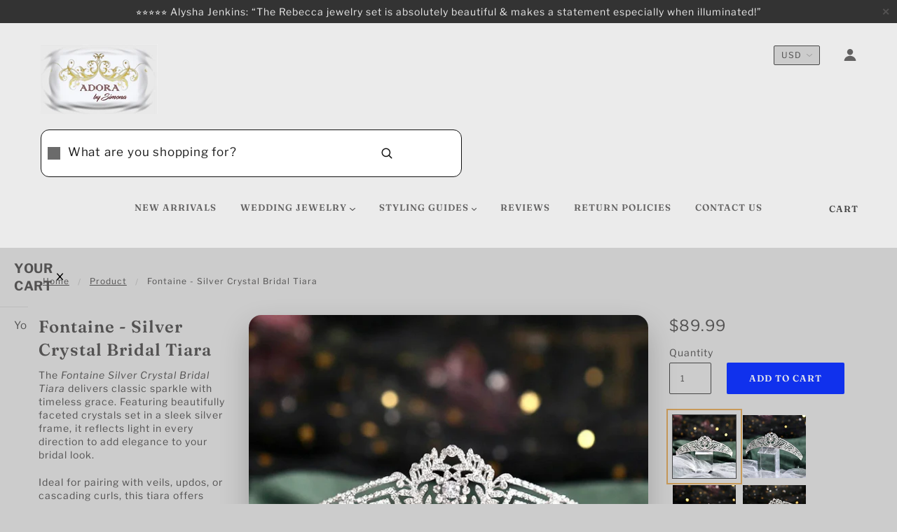

--- FILE ---
content_type: text/html; charset=utf-8
request_url: https://www.adorabysimona.com/products/fontaine-silver-crystal-bridal-tiara
body_size: 70077
content:


<!doctype html><html class="no-js"><head><script src="https://searchanise-ef84.kxcdn.com/widgets/shopify/init.js?a=4Z9c8G0c9A"></script><style></style><script>
  (function(){
    function delayScriptByType(node, SwiftPreInit){
    node.type = 'text/SwiftDisableScript';
    if(SwiftPreInit) node.dataset.swiftPreInit = SwiftPreInit;
    }
    function delayStyleByHref(node){
    if(node.rel !== "preload") {
    let lazyHref = node.href;
    node.setAttribute('data-href',lazyHref);
    node.href = '';
    }
    }
    const preloadedImages = [];
    const preloadImgHandle = (node) => {
       if (preloadedImages.length < 4) {
          const image = new Image();
          image.src = node.src || node.srcset;
          image.alt = node.alt;
          node.fetchpriority = 'high';
          node.loading="eager";
  
          const preloadLink = document.createElement('link');
          preloadLink.rel = 'preload';
          preloadLink.as = 'image';
          preloadLink.href = image.src;
          preloadLink.fetchpriority = 'high';
          document.head.appendChild(preloadLink);
  
          preloadedImages.push(image.src);                          
          } else {
         if(!node.classList.contains('not-lazy')){
            node.loading="lazy";
          //   let dataSrc = node.src;
          // node.setAttribute('data-src',dataSrc);
          // node.src = '';
         }
       }
     }
  
    window.SwiftObserver = new MutationObserver((mutationsList) => {
           const tagAllow = ['IMG','IFRAME','LINK'];
           const scriptTypeExclude = ['application/ld+json', 'application/json'];
           mutationsList.forEach(({ addedNodes }) => {
                addedNodes.forEach((node) => {
                  const isScript = node.nodeType === 1 && node.tagName === 'SCRIPT';
                  const mainRuleScript = isScript && !scriptTypeExclude.includes(node.type);
                  if(!mainRuleScript && !tagAllow.includes(node.tagName) ) return;
                  if (mainRuleScript && node.className == 'analytics') {delayScriptByType(node);}
                   else if (mainRuleScript && node.innerHTML.includes('asyncLoad')) delayScriptByType(node);
                  else if (mainRuleScript && node.innerHTML.includes('hotjar')) delayScriptByType(node);
                   else if (mainRuleScript && node.innerHTML.includes('gtag')) delayScriptByType(node);
                   else if (mainRuleScript && node.innerHTML.includes('gtm')) delayScriptByType(node);
                  else if (mainRuleScript && node.src.includes('googlet')) delayScriptByType(node);
                  else if (mainRuleScript && node.src.includes('facebook.net')) delayScriptByType(node); 
                  else if (mainRuleScript && node.innerHTML.includes('facebook.net')) delayScriptByType(node);
                  else if (mainRuleScript && node.src.includes('shop.app')) delayScriptByType(node);
                  else if (mainRuleScript && node.innerHTML.includes('shop.app')) delayScriptByType(node);
               
                   else if (mainRuleScript && node.src.includes('extensions')) delayScriptByType(node); 
                  else if (mainRuleScript && node.innerHTML.includes('extensions')) delayScriptByType(node);
                  else if (mainRuleScript && node.src.includes('swymv3starter')) delayScriptByType(node); 
                  else if (mainRuleScript && node.innerHTML.includes('swymv3starter')) delayScriptByType(node);
                  else if (mainRuleScript && node.src.includes('searchanise')) delayScriptByType(node); 
                  else if (mainRuleScript && node.innerHTML.includes('searchanise')) delayScriptByType(node);
                    
                  else if (mainRuleScript && node.src.includes('stamped.io')) delayScriptByType(node); 
                  else if (mainRuleScript && node.innerHTML.includes('stamped.io')) delayScriptByType(node);
                  else if (mainRuleScript &&node.src.includes('swymrelay')) delayScriptByType(node); 
                  else if (mainRuleScript && node.innerHTML.includes('swymrelay')) delayScriptByType(node);                     
                   else if (mainRuleScript && node.src.includes('shopifycloud')) delayScriptByType(node);
                  else if (mainRuleScript && node.innerHTML.includes('shopifycloud')) delayScriptByType(node);  
                  else if (mainRuleScript && node.innerHTML.includes('previewBarInjector')) delayScriptByType(node); 
   
                  
                  else if (mainRuleScript && node.src.includes('/checkouts/internal/preloads.js')) delayScriptByType(node);
                  else if (mainRuleScript && node.innerHTML.includes('/checkouts/internal/preloads.js')) delayScriptByType(node);
                  else if (mainRuleScript && node.id === 'web-pixels-manager-setup') delayScriptByType(node);
  
                    
                  else if(node.tagName === 'IMG'){if(!node.src.includes(".svg")) preloadImgHandle(node);}
                  else if (node.tagName === 'IFRAME') {
                    node.loading = 'lazy';  
                  }
                  // else if (node.tagName === 'LINK') {
                  //   if(node.href.includes('extensions')) delayStyleByHref(node);
                  //   if(node.href.includes('country-flags')) delayStyleByHref(node);
                  // }
               });
           });
       });       
           SwiftObserver.observe(document.documentElement, {
               childList: true,
               subtree: true,
           });       
   })();
</script><meta name="facebook-domain-verification" content="hcsvyasl3eebnse4ax0w0kaatl02e9" /><meta name="p:domain_verify" content="6d87f484bb6da9fef5f1d46b4d7beb3d"/><meta charset="UTF-8" /><meta http-equiv="X-UA-Compatible" content="IE=edge,chrome=1" /><meta name="viewport" content="width=device-width, initial-scale=1.0, maximum-scale=1.0" /><link rel="shortcut icon" href="//www.adorabysimona.com/cdn/shop/files/ADORALogo2022_7f186dda-48cf-4828-8563-6a77d5e0bffd_32x32.jpg?v=1641685927" type="image/png"> <title>Fontaine Silver Crystal Bridal Tiara – Radiant Wedding Crown | ADORA by Simona</title><meta name="description" content="The Fontaine silver crystal bridal tiara sparkles with refined elegance — a radiant crown made to accentuate your walk down the aisle and beyond." /><link rel="canonical" href="https://www.adorabysimona.com/products/fontaine-silver-crystal-bridal-tiara" /><meta property="og:site_name" content="ADORA by Simona"><meta property="og:url" content="https://www.adorabysimona.com/products/fontaine-silver-crystal-bridal-tiara"><meta property="og:title" content="Fontaine - Silver Crystal Bridal Tiara"><meta property="og:type" content="product"><meta property="og:description" content="The Fontaine silver crystal bridal tiara sparkles with refined elegance — a radiant crown made to accentuate your walk down the aisle and beyond."><meta property="og:price:amount" content="89.99"><meta property="og:price:currency" content="USD"><meta property="og:image" content="http://www.adorabysimona.com/cdn/shop/files/SIlverCrystalBridalTiara_4ed1c6fe-f91b-4617-8b5d-0aa27e812e12_1024x1024.webp?v=1761673461"><meta property="og:image" content="http://www.adorabysimona.com/cdn/shop/files/SIlverCrystalBridalTiara1_518b9a70-b723-4af9-80c5-b497490ad07b_1024x1024.webp?v=1761673467"><meta property="og:image" content="http://www.adorabysimona.com/cdn/shop/files/SIlverCrystalBridalTiara2_368fb73c-bfd9-40bd-a395-28919e1dbde4_1024x1024.webp?v=1761673467"><meta property="og:image:secure_url" content="https://www.adorabysimona.com/cdn/shop/files/SIlverCrystalBridalTiara_4ed1c6fe-f91b-4617-8b5d-0aa27e812e12_1024x1024.webp?v=1761673461"><meta property="og:image:secure_url" content="https://www.adorabysimona.com/cdn/shop/files/SIlverCrystalBridalTiara1_518b9a70-b723-4af9-80c5-b497490ad07b_1024x1024.webp?v=1761673467"><meta property="og:image:secure_url" content="https://www.adorabysimona.com/cdn/shop/files/SIlverCrystalBridalTiara2_368fb73c-bfd9-40bd-a395-28919e1dbde4_1024x1024.webp?v=1761673467"><meta name="twitter:site" content="@"><meta name="twitter:card" content="summary_large_image"><meta name="twitter:title" content="Fontaine - Silver Crystal Bridal Tiara"><meta name="twitter:description" content="The Fontaine silver crystal bridal tiara sparkles with refined elegance — a radiant crown made to accentuate your walk down the aisle and beyond."><script>window.performance && window.performance.mark && window.performance.mark('shopify.content_for_header.start');</script><meta name="google-site-verification" content="Bl9YUqtGpoz6gV9yv9-HxqIEr_I4-rc-IDNg6W0Ogn0"><meta id="shopify-digital-wallet" name="shopify-digital-wallet" content="/9498853476/digital_wallets/dialog"><meta name="shopify-checkout-api-token" content="403e62242e6539bfb01ffaa19485232f"><meta id="in-context-paypal-metadata" data-shop-id="9498853476" data-venmo-supported="false" data-environment="production" data-locale="en_US" data-paypal-v4="true" data-currency="USD"><link rel="alternate" type="application/json+oembed" href="https://www.adorabysimona.com/products/fontaine-silver-crystal-bridal-tiara.oembed"><script async="async" src="/checkouts/internal/preloads.js?locale=en-US"></script><link rel="preconnect" href="https://shop.app" crossorigin="anonymous"><script async="async" src="https://shop.app/checkouts/internal/preloads.js?locale=en-US&shop_id=9498853476" crossorigin="anonymous"></script><script id="apple-pay-shop-capabilities" type="application/json">{"shopId":9498853476,"countryCode":"US","currencyCode":"USD","merchantCapabilities":["supports3DS"],"merchantId":"gid:\/\/shopify\/Shop\/9498853476","merchantName":"ADORA by Simona","requiredBillingContactFields":["postalAddress","email","phone"],"requiredShippingContactFields":["postalAddress","email","phone"],"shippingType":"shipping","supportedNetworks":["visa","masterCard","amex","discover","elo","jcb"],"total":{"type":"pending","label":"ADORA by Simona","amount":"1.00"},"shopifyPaymentsEnabled":true,"supportsSubscriptions":true}</script><script id="shopify-features" type="application/json">{"accessToken":"403e62242e6539bfb01ffaa19485232f","betas":["rich-media-storefront-analytics"],"domain":"www.adorabysimona.com","predictiveSearch":true,"shopId":9498853476,"locale":"en"}</script><script>var Shopify = Shopify || {};
Shopify.shop = "adora-by-simona.myshopify.com";
Shopify.locale = "en";
Shopify.currency = {"active":"USD","rate":"1.0"};
Shopify.country = "US";
Shopify.theme = {"name":"Active - Collections Image Shadow \u0026 Corners","id":137664462935,"schema_name":"Blockshop","schema_version":"5.5.3","theme_store_id":null,"role":"main"};
Shopify.theme.handle = "null";
Shopify.theme.style = {"id":null,"handle":null};
Shopify.cdnHost = "www.adorabysimona.com/cdn";
Shopify.routes = Shopify.routes || {};
Shopify.routes.root = "/";</script><script type="module">!function(o){(o.Shopify=o.Shopify||{}).modules=!0}(window);</script><script>!function(o){function n(){var o=[];function n(){o.push(Array.prototype.slice.apply(arguments))}return n.q=o,n}var t=o.Shopify=o.Shopify||{};t.loadFeatures=n(),t.autoloadFeatures=n()}(window);</script><script>
  window.ShopifyPay = window.ShopifyPay || {};
  window.ShopifyPay.apiHost = "shop.app\/pay";
  window.ShopifyPay.redirectState = null;
</script><script id="shop-js-analytics" type="application/json">{"pageType":"product"}</script><script defer="defer" async type="module" src="//www.adorabysimona.com/cdn/shopifycloud/shop-js/modules/v2/client.init-shop-cart-sync_BT-GjEfc.en.esm.js"></script><script defer="defer" async type="module" src="//www.adorabysimona.com/cdn/shopifycloud/shop-js/modules/v2/chunk.common_D58fp_Oc.esm.js"></script><script defer="defer" async type="module" src="//www.adorabysimona.com/cdn/shopifycloud/shop-js/modules/v2/chunk.modal_xMitdFEc.esm.js"></script><script type="module">
  await import("//www.adorabysimona.com/cdn/shopifycloud/shop-js/modules/v2/client.init-shop-cart-sync_BT-GjEfc.en.esm.js");
await import("//www.adorabysimona.com/cdn/shopifycloud/shop-js/modules/v2/chunk.common_D58fp_Oc.esm.js");
await import("//www.adorabysimona.com/cdn/shopifycloud/shop-js/modules/v2/chunk.modal_xMitdFEc.esm.js");

  window.Shopify.SignInWithShop?.initShopCartSync?.({"fedCMEnabled":true,"windoidEnabled":true});

</script><script defer="defer" async type="module" src="//www.adorabysimona.com/cdn/shopifycloud/shop-js/modules/v2/client.payment-terms_Ci9AEqFq.en.esm.js"></script><script defer="defer" async type="module" src="//www.adorabysimona.com/cdn/shopifycloud/shop-js/modules/v2/chunk.common_D58fp_Oc.esm.js"></script><script defer="defer" async type="module" src="//www.adorabysimona.com/cdn/shopifycloud/shop-js/modules/v2/chunk.modal_xMitdFEc.esm.js"></script><script type="module">
  await import("//www.adorabysimona.com/cdn/shopifycloud/shop-js/modules/v2/client.payment-terms_Ci9AEqFq.en.esm.js");
await import("//www.adorabysimona.com/cdn/shopifycloud/shop-js/modules/v2/chunk.common_D58fp_Oc.esm.js");
await import("//www.adorabysimona.com/cdn/shopifycloud/shop-js/modules/v2/chunk.modal_xMitdFEc.esm.js");

  
</script><script>
  window.Shopify = window.Shopify || {};
  if (!window.Shopify.featureAssets) window.Shopify.featureAssets = {};
  window.Shopify.featureAssets['shop-js'] = {"shop-cart-sync":["modules/v2/client.shop-cart-sync_DZOKe7Ll.en.esm.js","modules/v2/chunk.common_D58fp_Oc.esm.js","modules/v2/chunk.modal_xMitdFEc.esm.js"],"init-fed-cm":["modules/v2/client.init-fed-cm_B6oLuCjv.en.esm.js","modules/v2/chunk.common_D58fp_Oc.esm.js","modules/v2/chunk.modal_xMitdFEc.esm.js"],"shop-cash-offers":["modules/v2/client.shop-cash-offers_D2sdYoxE.en.esm.js","modules/v2/chunk.common_D58fp_Oc.esm.js","modules/v2/chunk.modal_xMitdFEc.esm.js"],"shop-login-button":["modules/v2/client.shop-login-button_QeVjl5Y3.en.esm.js","modules/v2/chunk.common_D58fp_Oc.esm.js","modules/v2/chunk.modal_xMitdFEc.esm.js"],"pay-button":["modules/v2/client.pay-button_DXTOsIq6.en.esm.js","modules/v2/chunk.common_D58fp_Oc.esm.js","modules/v2/chunk.modal_xMitdFEc.esm.js"],"shop-button":["modules/v2/client.shop-button_DQZHx9pm.en.esm.js","modules/v2/chunk.common_D58fp_Oc.esm.js","modules/v2/chunk.modal_xMitdFEc.esm.js"],"avatar":["modules/v2/client.avatar_BTnouDA3.en.esm.js"],"init-windoid":["modules/v2/client.init-windoid_CR1B-cfM.en.esm.js","modules/v2/chunk.common_D58fp_Oc.esm.js","modules/v2/chunk.modal_xMitdFEc.esm.js"],"init-shop-for-new-customer-accounts":["modules/v2/client.init-shop-for-new-customer-accounts_C_vY_xzh.en.esm.js","modules/v2/client.shop-login-button_QeVjl5Y3.en.esm.js","modules/v2/chunk.common_D58fp_Oc.esm.js","modules/v2/chunk.modal_xMitdFEc.esm.js"],"init-shop-email-lookup-coordinator":["modules/v2/client.init-shop-email-lookup-coordinator_BI7n9ZSv.en.esm.js","modules/v2/chunk.common_D58fp_Oc.esm.js","modules/v2/chunk.modal_xMitdFEc.esm.js"],"init-shop-cart-sync":["modules/v2/client.init-shop-cart-sync_BT-GjEfc.en.esm.js","modules/v2/chunk.common_D58fp_Oc.esm.js","modules/v2/chunk.modal_xMitdFEc.esm.js"],"shop-toast-manager":["modules/v2/client.shop-toast-manager_DiYdP3xc.en.esm.js","modules/v2/chunk.common_D58fp_Oc.esm.js","modules/v2/chunk.modal_xMitdFEc.esm.js"],"init-customer-accounts":["modules/v2/client.init-customer-accounts_D9ZNqS-Q.en.esm.js","modules/v2/client.shop-login-button_QeVjl5Y3.en.esm.js","modules/v2/chunk.common_D58fp_Oc.esm.js","modules/v2/chunk.modal_xMitdFEc.esm.js"],"init-customer-accounts-sign-up":["modules/v2/client.init-customer-accounts-sign-up_iGw4briv.en.esm.js","modules/v2/client.shop-login-button_QeVjl5Y3.en.esm.js","modules/v2/chunk.common_D58fp_Oc.esm.js","modules/v2/chunk.modal_xMitdFEc.esm.js"],"shop-follow-button":["modules/v2/client.shop-follow-button_CqMgW2wH.en.esm.js","modules/v2/chunk.common_D58fp_Oc.esm.js","modules/v2/chunk.modal_xMitdFEc.esm.js"],"checkout-modal":["modules/v2/client.checkout-modal_xHeaAweL.en.esm.js","modules/v2/chunk.common_D58fp_Oc.esm.js","modules/v2/chunk.modal_xMitdFEc.esm.js"],"shop-login":["modules/v2/client.shop-login_D91U-Q7h.en.esm.js","modules/v2/chunk.common_D58fp_Oc.esm.js","modules/v2/chunk.modal_xMitdFEc.esm.js"],"lead-capture":["modules/v2/client.lead-capture_BJmE1dJe.en.esm.js","modules/v2/chunk.common_D58fp_Oc.esm.js","modules/v2/chunk.modal_xMitdFEc.esm.js"],"payment-terms":["modules/v2/client.payment-terms_Ci9AEqFq.en.esm.js","modules/v2/chunk.common_D58fp_Oc.esm.js","modules/v2/chunk.modal_xMitdFEc.esm.js"]};
</script><script>(function() {
  var isLoaded = false;
  function asyncLoad() {
    if (isLoaded) return;
    isLoaded = true;
    var urls = ["\/\/swymv3starter-01.azureedge.net\/code\/swym-shopify.js?shop=adora-by-simona.myshopify.com","https:\/\/searchanise-ef84.kxcdn.com\/widgets\/shopify\/init.js?a=4Z9c8G0c9A\u0026shop=adora-by-simona.myshopify.com"];
    for (var i = 0; i < urls.length; i++) {
      var s = document.createElement('script');
      s.type = 'text/javascript';
      s.async = true;
      s.src = urls[i];
      var x = document.getElementsByTagName('script')[0];
      x.parentNode.insertBefore(s, x);
    }
  };
  if(window.attachEvent) {
    window.attachEvent('onload', asyncLoad);
  } else {
    window.addEventListener('load', asyncLoad, false);
  }
})();</script><script id="__st">var __st={"a":9498853476,"offset":-36000,"reqid":"88232d65-2a85-409a-9563-77b800e937f3-1769148994","pageurl":"www.adorabysimona.com\/products\/fontaine-silver-crystal-bridal-tiara","u":"3a1037c4622c","p":"product","rtyp":"product","rid":6757987385431};</script><script>window.ShopifyPaypalV4VisibilityTracking = true;</script><script id="captcha-bootstrap">!function(){'use strict';const t='contact',e='account',n='new_comment',o=[[t,t],['blogs',n],['comments',n],[t,'customer']],c=[[e,'customer_login'],[e,'guest_login'],[e,'recover_customer_password'],[e,'create_customer']],r=t=>t.map((([t,e])=>`form[action*='/${t}']:not([data-nocaptcha='true']) input[name='form_type'][value='${e}']`)).join(','),a=t=>()=>t?[...document.querySelectorAll(t)].map((t=>t.form)):[];function s(){const t=[...o],e=r(t);return a(e)}const i='password',u='form_key',d=['recaptcha-v3-token','g-recaptcha-response','h-captcha-response',i],f=()=>{try{return window.sessionStorage}catch{return}},m='__shopify_v',_=t=>t.elements[u];function p(t,e,n=!1){try{const o=window.sessionStorage,c=JSON.parse(o.getItem(e)),{data:r}=function(t){const{data:e,action:n}=t;return t[m]||n?{data:e,action:n}:{data:t,action:n}}(c);for(const[e,n]of Object.entries(r))t.elements[e]&&(t.elements[e].value=n);n&&o.removeItem(e)}catch(o){console.error('form repopulation failed',{error:o})}}const l='form_type',E='cptcha';function T(t){t.dataset[E]=!0}const w=window,h=w.document,L='Shopify',v='ce_forms',y='captcha';let A=!1;((t,e)=>{const n=(g='f06e6c50-85a8-45c8-87d0-21a2b65856fe',I='https://cdn.shopify.com/shopifycloud/storefront-forms-hcaptcha/ce_storefront_forms_captcha_hcaptcha.v1.5.2.iife.js',D={infoText:'Protected by hCaptcha',privacyText:'Privacy',termsText:'Terms'},(t,e,n)=>{const o=w[L][v],c=o.bindForm;if(c)return c(t,g,e,D).then(n);var r;o.q.push([[t,g,e,D],n]),r=I,A||(h.body.append(Object.assign(h.createElement('script'),{id:'captcha-provider',async:!0,src:r})),A=!0)});var g,I,D;w[L]=w[L]||{},w[L][v]=w[L][v]||{},w[L][v].q=[],w[L][y]=w[L][y]||{},w[L][y].protect=function(t,e){n(t,void 0,e),T(t)},Object.freeze(w[L][y]),function(t,e,n,w,h,L){const[v,y,A,g]=function(t,e,n){const i=e?o:[],u=t?c:[],d=[...i,...u],f=r(d),m=r(i),_=r(d.filter((([t,e])=>n.includes(e))));return[a(f),a(m),a(_),s()]}(w,h,L),I=t=>{const e=t.target;return e instanceof HTMLFormElement?e:e&&e.form},D=t=>v().includes(t);t.addEventListener('submit',(t=>{const e=I(t);if(!e)return;const n=D(e)&&!e.dataset.hcaptchaBound&&!e.dataset.recaptchaBound,o=_(e),c=g().includes(e)&&(!o||!o.value);(n||c)&&t.preventDefault(),c&&!n&&(function(t){try{if(!f())return;!function(t){const e=f();if(!e)return;const n=_(t);if(!n)return;const o=n.value;o&&e.removeItem(o)}(t);const e=Array.from(Array(32),(()=>Math.random().toString(36)[2])).join('');!function(t,e){_(t)||t.append(Object.assign(document.createElement('input'),{type:'hidden',name:u})),t.elements[u].value=e}(t,e),function(t,e){const n=f();if(!n)return;const o=[...t.querySelectorAll(`input[type='${i}']`)].map((({name:t})=>t)),c=[...d,...o],r={};for(const[a,s]of new FormData(t).entries())c.includes(a)||(r[a]=s);n.setItem(e,JSON.stringify({[m]:1,action:t.action,data:r}))}(t,e)}catch(e){console.error('failed to persist form',e)}}(e),e.submit())}));const S=(t,e)=>{t&&!t.dataset[E]&&(n(t,e.some((e=>e===t))),T(t))};for(const o of['focusin','change'])t.addEventListener(o,(t=>{const e=I(t);D(e)&&S(e,y())}));const B=e.get('form_key'),M=e.get(l),P=B&&M;t.addEventListener('DOMContentLoaded',(()=>{const t=y();if(P)for(const e of t)e.elements[l].value===M&&p(e,B);[...new Set([...A(),...v().filter((t=>'true'===t.dataset.shopifyCaptcha))])].forEach((e=>S(e,t)))}))}(h,new URLSearchParams(w.location.search),n,t,e,['guest_login'])})(!0,!0)}();</script><script integrity="sha256-4kQ18oKyAcykRKYeNunJcIwy7WH5gtpwJnB7kiuLZ1E=" data-source-attribution="shopify.loadfeatures" defer="defer" src="//www.adorabysimona.com/cdn/shopifycloud/storefront/assets/storefront/load_feature-a0a9edcb.js" crossorigin="anonymous"></script><script crossorigin="anonymous" defer="defer" src="//www.adorabysimona.com/cdn/shopifycloud/storefront/assets/shopify_pay/storefront-65b4c6d7.js?v=20250812"></script><script data-source-attribution="shopify.dynamic_checkout.dynamic.init">var Shopify=Shopify||{};Shopify.PaymentButton=Shopify.PaymentButton||{isStorefrontPortableWallets:!0,init:function(){window.Shopify.PaymentButton.init=function(){};var t=document.createElement("script");t.src="https://www.adorabysimona.com/cdn/shopifycloud/portable-wallets/latest/portable-wallets.en.js",t.type="module",document.head.appendChild(t)}};
</script><script data-source-attribution="shopify.dynamic_checkout.buyer_consent">
  function portableWalletsHideBuyerConsent(e){var t=document.getElementById("shopify-buyer-consent"),n=document.getElementById("shopify-subscription-policy-button");t&&n&&(t.classList.add("hidden"),t.setAttribute("aria-hidden","true"),n.removeEventListener("click",e))}function portableWalletsShowBuyerConsent(e){var t=document.getElementById("shopify-buyer-consent"),n=document.getElementById("shopify-subscription-policy-button");t&&n&&(t.classList.remove("hidden"),t.removeAttribute("aria-hidden"),n.addEventListener("click",e))}window.Shopify?.PaymentButton&&(window.Shopify.PaymentButton.hideBuyerConsent=portableWalletsHideBuyerConsent,window.Shopify.PaymentButton.showBuyerConsent=portableWalletsShowBuyerConsent);
</script><script data-source-attribution="shopify.dynamic_checkout.cart.bootstrap">document.addEventListener("DOMContentLoaded",(function(){function t(){return document.querySelector("shopify-accelerated-checkout-cart, shopify-accelerated-checkout")}if(t())Shopify.PaymentButton.init();else{new MutationObserver((function(e,n){t()&&(Shopify.PaymentButton.init(),n.disconnect())})).observe(document.body,{childList:!0,subtree:!0})}}));
</script><script>window.performance && window.performance.mark && window.performance.mark('shopify.content_for_header.end');</script><link href="//www.adorabysimona.com/cdn/shop/t/129/assets/theme.scss.css?v=14420611807163516531767664873" rel="stylesheet" type="text/css" media="all" /><style>  @media screen and (-ms-high-contrast: active), (-ms-high-contrast: none) { .main-header .currency-selector select {width: 80px;  padding-right: 10px; }} </style><script type="text/javascript">
    window.lazySizesConfig = window.lazySizesConfig || {};
    window.lazySizesConfig.expand = 1200;
    window.lazySizesConfig.loadMode = 3;
    window.lazySizesConfig.ricTimeout = 50;
  </script><script src="//www.adorabysimona.com/cdn/shop/t/129/assets/lazysizes.min.js?v=176123826391131427811767036147" type="text/javascript"></script><script src="//ajax.googleapis.com/ajax/libs/jquery/1.9.1/jquery.min.js" type="text/javascript"></script><script src="//ajax.googleapis.com/ajax/libs/jqueryui/1.10.3/jquery-ui.min.js" type="text/javascript"></script><script src="//www.adorabysimona.com/cdn/shopifycloud/storefront/assets/themes_support/api.jquery-7ab1a3a4.js" type="text/javascript"></script><script src="//www.adorabysimona.com/cdn/shopifycloud/storefront/assets/themes_support/option_selection-b017cd28.js" type="text/javascript"></script><script>
    var general_external_links_enabled = true,
    general_scroll_to_active_item = true,
    shop_url = 'https://www.adorabysimona.com',
    shop_money_format = '${{amount}} USD',
    currency_switcher_enabled = true,
    popup_config = {
      enabled               : false,
      test_mode             : false,
      newsletter_enabled    : false,
      social_icons_enabled  : false,
      show_image_enabled    : '26',
      image_link            : "/collections",
      seconds_until         : 8,

      
      
      show_image_url        : '<img src="//www.adorabysimona.com/cdn/shop/files/ADORA_Summer_Ad_1200x.webp?v=1748360502" />',
      

      page_content          : '',
      days_until            : '1',
      storage_key           : 'troop_popup_storage'
    };

    popup_config.show_image_enabled = popup_config.show_image_enabled > 0 ?
                                      true :
                                      false;

    // newer naming convention
    var theme = {};
    theme.settings = {};
    theme.translation = {}; // refactor to pluralised
    theme.translations = {};
    theme.classes = {};
    theme.utils = {};
    theme.templates = {};
    theme.partials = {};
    theme.shop_currency = 'USD';

    theme.settings.currency_switcher_enabled = true;
    theme.translation.newsletter_email_blank = 'Email field is blank';
    theme.translations.general_search_see_all_results = 'Translation missing: en.general.search.see_all_results';
    theme.translations.cart_item = 'Item';
    theme.translations.cart_items = 'Items';
    theme.preload_image = '//www.adorabysimona.com/cdn/shop/t/129/assets/popup.jpg?v=21772';

    

  </script><script src="//www.adorabysimona.com/cdn/s/javascripts/currencies.js" type="text/javascript"></script><script src="//www.adorabysimona.com/cdn/shop/t/129/assets/jquery.currencies.min.js?v=175057760772006623221767036147" type="text/javascript"></script><script>

Currency.format = 'money_with_currency_format';

var shopCurrency = 'USD';


Currency.moneyFormats[shopCurrency].money_with_currency_format = "${{amount}} USD";
Currency.moneyFormats[shopCurrency].money_format = "${{amount}}";


var defaultCurrency = 'USD';


var cookieCurrency = Currency.cookie.read();

jQuery(function($) {
  
  jQuery('span.money span.money').each(function() {
    jQuery(this).parents('span.money').removeClass('money');
  });

  
  jQuery('span.money').each(function() {
    jQuery(this).attr('data-currency-USD', jQuery(this).html());
  });

  // If there's no cookie.
  if (cookieCurrency == null) {
    if (shopCurrency !== defaultCurrency) {
      Currency.convertAll(shopCurrency, defaultCurrency);
    }
    else {
      Currency.currentCurrency = defaultCurrency;
    }
  }
  // If the cookie value does not correspond to any value in the currency dropdown.
  else if (jQuery('[name=currencies]').size() && jQuery('[name=currencies] option[value=' + cookieCurrency + ']').size() === 0) {
    Currency.currentCurrency = shopCurrency;
    Currency.cookie.write(shopCurrency);
  }
  else if (cookieCurrency === shopCurrency) {
    Currency.currentCurrency = shopCurrency;
  }
  else {
    Currency.convertAll(shopCurrency, cookieCurrency);
  }


  jQuery('[name=currencies]').val(Currency.currentCurrency).change(function() {

    var newCurrency = jQuery(this).val();
    Currency.convertAll(Currency.currentCurrency, newCurrency);
    jQuery('.selected-currency').text(Currency.currentCurrency);
    jQuery('[name=currencies]').val(newCurrency); // update all others e.g. ones hidden in mobile view
  });

  // var original_selectCallback = window.selectCallback;
  // var selectCallback = function(variant, selector) {
  //   original_selectCallback(variant, selector);
  //   Currency.convertAll(shopCurrency, jQuery('[name=currencies]').val());
  //   jQuery('.selected-currency').text(Currency.currentCurrency);
  // };

  // $('body').on('ajaxCart.afterCartLoad', function(cart) {
  //   Currency.convertAll(shopCurrency, jQuery('[name=currencies]').val());
  //   jQuery('.selected-currency').text(Currency.currentCurrency);
  // });

  jQuery('.selected-currency').text(Currency.currentCurrency);
});
</script><script>
  // Ensure Shopify global exists
  window.Shopify = window.Shopify || {};

  // Minimal shim so theme.min.js doesn't error when resizing images
  if (typeof Shopify.resizeImage !== 'function') {
    Shopify.resizeImage = function (src, size) {
      // Blockshop mostly uses this to request smaller thumbnails.
      // Returning the original URL is safe as a fallback.
      return src;
    };
  }

  // Minimal shim so theme.min.js can format prices without blowing up
  if (typeof Shopify.formatMoney !== 'function') {
    Shopify.formatMoney = function (cents, format) {
      // Normalize cents to a number
      if (typeof cents === 'string') {
        cents = cents.replace(/[^\d-]/g, '');
      }
      cents = parseInt(cents || 0, 10);

      var value = (cents / 100).toFixed(2); // e.g. "48.99"

      // Super-basic currency symbol; your store is USD so this is fine.
      var symbol = '$';

      // Return something like "$48.99"
      return symbol + value;
    };
  }
</script><script src="//www.adorabysimona.com/cdn/shop/t/129/assets/theme.min.js?v=141511706348816661031767036147" type="text/javascript"></script><link rel="dns-prefetch" href="https://cdn.secomapp.com/"><link rel="dns-prefetch" href="https://ajax.googleapis.com/"><link rel="dns-prefetch" href="https://cdnjs.cloudflare.com/"><link rel="preload" href="//www.adorabysimona.com/cdn/shop/t/129/assets/sca-pp.css?v=178374312540912810101767036147" as="style"><link rel="stylesheet" href="//www.adorabysimona.com/cdn/shop/t/129/assets/sca-pp.css?v=178374312540912810101767036147"><script>
  
  SCAPPShop = {};
    
  </script><script type="text/javascript">
    (function(c,l,a,r,i,t,y){
        c[a]=c[a]||function(){(c[a].q=c[a].q||[]).push(arguments)};
        t=l.createElement(r);t.async=1;t.src="https://www.clarity.ms/tag/"+i;
        y=l.getElementsByTagName(r)[0];y.parentNode.insertBefore(t,y);
    })(window, document, "clarity", "script", "tuyapu3xfe");
</script><style> span.jdgm-prev-badge__text {visibility: visible !important;}</style><!-- BEGIN app block: shopify://apps/swift-speed-optimize/blocks/swift-speed/a10b8339-a20a-4621-a093-32380d49773b --><!-- BEGIN app snippet: env-proxy -->
 <script>
  window.SwiftAppProxy = "/apps/extensions";
 </script><!-- END app snippet -->






<script src="https://cdn.shopify.com/extensions/019ad8b8-a06c-7be0-b499-7259106c7d5f/swift-theme-app-extension-20/assets/smart-boost.min.js" defer></script>


  <!-- Swift Google tag connect google console (gtag.js) -->
  <script data-swift-pre-init="preinited" data-swift-connect-gsc="not-init">
    window.SwiftKeyConnectGSC = 'G-3STQ0WJXS5';
    !(function (e) {
      const t = document.currentScript,
        n = ['mouseover', 'keydown', 'touchmove', 'touchstart', 'wheel'],
        o = new URLSearchParams(location.search);
      if (o.has('swift-connect-g4')) {
        let e = !1;
        window.addEventListener('load', function () {
          e || (a(), (e = !0));
        });
      } else
        n.forEach(function (e) {
          window.addEventListener(e, a, { passive: !0 });
        });
      function a() {
        if (
          (o.has('swift-connect-g4') ||
            n.forEach(function (e) {
              console.log('active Swift Connect Google Console >>', e), removeEventListener(e, a, { passive: !0 });
            }),
          document.querySelector(`[data-swift-g4="${e}"]`))
        )
          return;
        const i = document.createElement('script');
        (i.src = `https://www.googletagmanager.com/gtag/js?id=${e}`),
          (i.dataset.swiftG4 = e),
          (i.onload = c),
          t.insertAdjacentElement('afterend', i);
      }
      function c() {
        function n() {
          dataLayer.push(arguments);
        }
        (window.dataLayer = window.dataLayer || []),
          n('js', new Date()),
          n('config', e),
          (t.dataset.swiftConnectGsc = 'inited');
      }
    })(window.SwiftKeyConnectGSC);
  </script>



<!-- END app block --><!-- BEGIN app block: shopify://apps/judge-me-reviews/blocks/judgeme_core/61ccd3b1-a9f2-4160-9fe9-4fec8413e5d8 --><!-- Start of Judge.me Core -->






<link rel="dns-prefetch" href="https://cdnwidget.judge.me">
<link rel="dns-prefetch" href="https://cdn.judge.me">
<link rel="dns-prefetch" href="https://cdn1.judge.me">
<link rel="dns-prefetch" href="https://api.judge.me">

<script data-cfasync='false' class='jdgm-settings-script'>window.jdgmSettings={"pagination":5,"disable_web_reviews":false,"badge_no_review_text":"No reviews","badge_n_reviews_text":"{{ n }} review/reviews","badge_star_color":"#FCD800","hide_badge_preview_if_no_reviews":true,"badge_hide_text":false,"enforce_center_preview_badge":false,"widget_title":"Customer Reviews","widget_open_form_text":"Write a review","widget_close_form_text":"Cancel review","widget_refresh_page_text":"Refresh page","widget_summary_text":"Based on {{ number_of_reviews }} review/reviews","widget_no_review_text":"Be the first to write a review","widget_name_field_text":"Display name","widget_verified_name_field_text":"Verified Name (public)","widget_name_placeholder_text":"Display name","widget_required_field_error_text":"This field is required.","widget_email_field_text":"Email address","widget_verified_email_field_text":"Verified Email (private, can not be edited)","widget_email_placeholder_text":"Your email address","widget_email_field_error_text":"Please enter a valid email address.","widget_rating_field_text":"Rating","widget_review_title_field_text":"Review Title","widget_review_title_placeholder_text":"Give your review a title","widget_review_body_field_text":"Review content","widget_review_body_placeholder_text":"Start writing here...","widget_pictures_field_text":"Picture/Video (optional)","widget_submit_review_text":"Submit Review","widget_submit_verified_review_text":"Submit Verified Review","widget_submit_success_msg_with_auto_publish":"Thank you! Please refresh the page in a few moments to see your review. You can remove or edit your review by logging into \u003ca href='https://judge.me/login' target='_blank' rel='nofollow noopener'\u003eJudge.me\u003c/a\u003e","widget_submit_success_msg_no_auto_publish":"Thank you! Your review will be published as soon as it is approved by the shop admin. You can remove or edit your review by logging into \u003ca href='https://judge.me/login' target='_blank' rel='nofollow noopener'\u003eJudge.me\u003c/a\u003e","widget_show_default_reviews_out_of_total_text":"Showing {{ n_reviews_shown }} out of {{ n_reviews }} reviews.","widget_show_all_link_text":"Show all","widget_show_less_link_text":"Show less","widget_author_said_text":"{{ reviewer_name }} said:","widget_days_text":"{{ n }} days ago","widget_weeks_text":"{{ n }} week/weeks ago","widget_months_text":"{{ n }} month/months ago","widget_years_text":"{{ n }} year/years ago","widget_yesterday_text":"Yesterday","widget_today_text":"Today","widget_replied_text":"\u003e\u003e {{ shop_name }} replied:","widget_read_more_text":"Read more","widget_reviewer_name_as_initial":"","widget_rating_filter_color":"#1930E4","widget_rating_filter_see_all_text":"See all reviews","widget_sorting_most_recent_text":"Most Recent","widget_sorting_highest_rating_text":"Highest Rating","widget_sorting_lowest_rating_text":"Lowest Rating","widget_sorting_with_pictures_text":"Only Pictures","widget_sorting_most_helpful_text":"Most Helpful","widget_open_question_form_text":"Ask a question","widget_reviews_subtab_text":"Reviews","widget_questions_subtab_text":"Questions","widget_question_label_text":"Question","widget_answer_label_text":"Answer","widget_question_placeholder_text":"Write your question here","widget_submit_question_text":"Submit Question","widget_question_submit_success_text":"Thank you for your question! We will notify you once it gets answered.","widget_star_color":"#FCD800","verified_badge_text":"Verified","verified_badge_bg_color":"","verified_badge_text_color":"","verified_badge_placement":"left-of-reviewer-name","widget_review_max_height":"","widget_hide_border":false,"widget_social_share":false,"widget_thumb":false,"widget_review_location_show":false,"widget_location_format":"","all_reviews_include_out_of_store_products":true,"all_reviews_out_of_store_text":"(out of store)","all_reviews_pagination":100,"all_reviews_product_name_prefix_text":"about","enable_review_pictures":true,"enable_question_anwser":false,"widget_theme":"default","review_date_format":"mm/dd/yyyy","default_sort_method":"most-recent","widget_product_reviews_subtab_text":"Product Reviews","widget_shop_reviews_subtab_text":"Shop Reviews","widget_other_products_reviews_text":"Reviews for other products","widget_store_reviews_subtab_text":"Store reviews","widget_no_store_reviews_text":"This store hasn't received any reviews yet","widget_web_restriction_product_reviews_text":"This product hasn't received any reviews yet","widget_no_items_text":"No items found","widget_show_more_text":"Show more","widget_write_a_store_review_text":"Write a Store Review","widget_other_languages_heading":"Reviews in Other Languages","widget_translate_review_text":"Translate review to {{ language }}","widget_translating_review_text":"Translating...","widget_show_original_translation_text":"Show original ({{ language }})","widget_translate_review_failed_text":"Review couldn't be translated.","widget_translate_review_retry_text":"Retry","widget_translate_review_try_again_later_text":"Try again later","show_product_url_for_grouped_product":false,"widget_sorting_pictures_first_text":"Pictures First","show_pictures_on_all_rev_page_mobile":false,"show_pictures_on_all_rev_page_desktop":false,"floating_tab_hide_mobile_install_preference":false,"floating_tab_button_name":"★ Reviews","floating_tab_title":"What Brides are saying!","floating_tab_button_color":"","floating_tab_button_background_color":"","floating_tab_url":"","floating_tab_url_enabled":false,"floating_tab_tab_style":"text","all_reviews_text_badge_text":"Customers rate us {{ shop.metafields.judgeme.all_reviews_rating | round: 1 }}/5 based on {{ shop.metafields.judgeme.all_reviews_count }} reviews.","all_reviews_text_badge_text_branded_style":"{{ shop.metafields.judgeme.all_reviews_rating | round: 1 }} out of 5 stars based on {{ shop.metafields.judgeme.all_reviews_count }} reviews","is_all_reviews_text_badge_a_link":false,"show_stars_for_all_reviews_text_badge":false,"all_reviews_text_badge_url":"","all_reviews_text_style":"branded","all_reviews_text_color_style":"judgeme_brand_color","all_reviews_text_color":"#108474","all_reviews_text_show_jm_brand":false,"featured_carousel_show_header":true,"featured_carousel_title":"What brides are saying!","testimonials_carousel_title":"Customers are saying","videos_carousel_title":"Real customer stories","cards_carousel_title":"Customers are saying","featured_carousel_count_text":"from {{ n }} reviews","featured_carousel_add_link_to_all_reviews_page":false,"featured_carousel_url":"","featured_carousel_show_images":true,"featured_carousel_autoslide_interval":8,"featured_carousel_arrows_on_the_sides":false,"featured_carousel_height":250,"featured_carousel_width":80,"featured_carousel_image_size":200,"featured_carousel_image_height":250,"featured_carousel_arrow_color":"#eeeeee","verified_count_badge_style":"branded","verified_count_badge_orientation":"horizontal","verified_count_badge_color_style":"judgeme_brand_color","verified_count_badge_color":"#108474","is_verified_count_badge_a_link":false,"verified_count_badge_url":"","verified_count_badge_show_jm_brand":true,"widget_rating_preset_default":5,"widget_first_sub_tab":"product-reviews","widget_show_histogram":true,"widget_histogram_use_custom_color":true,"widget_pagination_use_custom_color":false,"widget_star_use_custom_color":false,"widget_verified_badge_use_custom_color":false,"widget_write_review_use_custom_color":false,"picture_reminder_submit_button":"Upload Pictures","enable_review_videos":false,"mute_video_by_default":false,"widget_sorting_videos_first_text":"Videos First","widget_review_pending_text":"Pending","featured_carousel_items_for_large_screen":3,"social_share_options_order":"Facebook,Twitter","remove_microdata_snippet":false,"disable_json_ld":true,"enable_json_ld_products":false,"preview_badge_show_question_text":false,"preview_badge_no_question_text":"No questions","preview_badge_n_question_text":"{{ number_of_questions }} question/questions","qa_badge_show_icon":false,"qa_badge_position":"same-row","remove_judgeme_branding":true,"widget_add_search_bar":false,"widget_search_bar_placeholder":"Search","widget_sorting_verified_only_text":"Verified only","featured_carousel_theme":"aligned","featured_carousel_show_rating":true,"featured_carousel_show_title":true,"featured_carousel_show_body":true,"featured_carousel_show_date":false,"featured_carousel_show_reviewer":true,"featured_carousel_show_product":false,"featured_carousel_header_background_color":"#108474","featured_carousel_header_text_color":"#ffffff","featured_carousel_name_product_separator":"reviewed","featured_carousel_full_star_background":"#108474","featured_carousel_empty_star_background":"#dadada","featured_carousel_vertical_theme_background":"#f9fafb","featured_carousel_verified_badge_enable":true,"featured_carousel_verified_badge_color":"#108474","featured_carousel_border_style":"round","featured_carousel_review_line_length_limit":3,"featured_carousel_more_reviews_button_text":"Read more reviews","featured_carousel_view_product_button_text":"View product","all_reviews_page_load_reviews_on":"scroll","all_reviews_page_load_more_text":"Load More Reviews","disable_fb_tab_reviews":false,"enable_ajax_cdn_cache":false,"widget_advanced_speed_features":5,"widget_public_name_text":"displayed publicly like","default_reviewer_name":"John Smith","default_reviewer_name_has_non_latin":true,"widget_reviewer_anonymous":"Anonymous","medals_widget_title":"Judge.me Review Medals","medals_widget_background_color":"#f9fafb","medals_widget_position":"footer_all_pages","medals_widget_border_color":"#f9fafb","medals_widget_verified_text_position":"left","medals_widget_use_monochromatic_version":false,"medals_widget_elements_color":"#108474","show_reviewer_avatar":true,"widget_invalid_yt_video_url_error_text":"Not a YouTube video URL","widget_max_length_field_error_text":"Please enter no more than {0} characters.","widget_show_country_flag":false,"widget_show_collected_via_shop_app":true,"widget_verified_by_shop_badge_style":"light","widget_verified_by_shop_text":"Verified by Shop","widget_show_photo_gallery":true,"widget_load_with_code_splitting":true,"widget_ugc_install_preference":false,"widget_ugc_title":"Made by us, Shared by you","widget_ugc_subtitle":"Tag us to see your picture featured in our page","widget_ugc_arrows_color":"#ffffff","widget_ugc_primary_button_text":"Buy Now","widget_ugc_primary_button_background_color":"#108474","widget_ugc_primary_button_text_color":"#ffffff","widget_ugc_primary_button_border_width":"0","widget_ugc_primary_button_border_style":"none","widget_ugc_primary_button_border_color":"#108474","widget_ugc_primary_button_border_radius":"25","widget_ugc_secondary_button_text":"Load More","widget_ugc_secondary_button_background_color":"#ffffff","widget_ugc_secondary_button_text_color":"#108474","widget_ugc_secondary_button_border_width":"2","widget_ugc_secondary_button_border_style":"solid","widget_ugc_secondary_button_border_color":"#108474","widget_ugc_secondary_button_border_radius":"25","widget_ugc_reviews_button_text":"View Reviews","widget_ugc_reviews_button_background_color":"#ffffff","widget_ugc_reviews_button_text_color":"#108474","widget_ugc_reviews_button_border_width":"2","widget_ugc_reviews_button_border_style":"solid","widget_ugc_reviews_button_border_color":"#108474","widget_ugc_reviews_button_border_radius":"25","widget_ugc_reviews_button_link_to":"judgeme-reviews-page","widget_ugc_show_post_date":true,"widget_ugc_max_width":"800","widget_rating_metafield_value_type":true,"widget_primary_color":"#108474","widget_enable_secondary_color":false,"widget_secondary_color":"#edf5f5","widget_summary_average_rating_text":"{{ average_rating }} out of 5","widget_media_grid_title":"Customer photos \u0026 videos","widget_media_grid_see_more_text":"See more","widget_round_style":true,"widget_show_product_medals":true,"widget_verified_by_judgeme_text":"Verified by Judge.me","widget_show_store_medals":true,"widget_verified_by_judgeme_text_in_store_medals":"Verified by Judge.me","widget_media_field_exceed_quantity_message":"Sorry, we can only accept {{ max_media }} for one review.","widget_media_field_exceed_limit_message":"{{ file_name }} is too large, please select a {{ media_type }} less than {{ size_limit }}MB.","widget_review_submitted_text":"Review Submitted!","widget_question_submitted_text":"Question Submitted!","widget_close_form_text_question":"Cancel","widget_write_your_answer_here_text":"Write your answer here","widget_enabled_branded_link":true,"widget_show_collected_by_judgeme":false,"widget_reviewer_name_color":"#1930E4","widget_write_review_text_color":"","widget_write_review_bg_color":"#1930E4","widget_collected_by_judgeme_text":"collected by Judge.me","widget_pagination_type":"standard","widget_load_more_text":"Load More","widget_load_more_color":"#108474","widget_full_review_text":"Full Review","widget_read_more_reviews_text":"Read More Reviews","widget_read_questions_text":"Read Questions","widget_questions_and_answers_text":"Questions \u0026 Answers","widget_verified_by_text":"Verified by","widget_verified_text":"Verified","widget_number_of_reviews_text":"{{ number_of_reviews }} reviews","widget_back_button_text":"Back","widget_next_button_text":"Next","widget_custom_forms_filter_button":"Filters","custom_forms_style":"horizontal","widget_show_review_information":false,"how_reviews_are_collected":"How reviews are collected?","widget_show_review_keywords":false,"widget_gdpr_statement":"How we use your data: We'll only contact you about the review you left, and only if necessary. By submitting your review, you agree to Judge.me's \u003ca href='https://judge.me/terms' target='_blank' rel='nofollow noopener'\u003eterms\u003c/a\u003e, \u003ca href='https://judge.me/privacy' target='_blank' rel='nofollow noopener'\u003eprivacy\u003c/a\u003e and \u003ca href='https://judge.me/content-policy' target='_blank' rel='nofollow noopener'\u003econtent\u003c/a\u003e policies.","widget_multilingual_sorting_enabled":false,"widget_translate_review_content_enabled":false,"widget_translate_review_content_method":"manual","popup_widget_review_selection":"manually","popup_widget_round_border_style":true,"popup_widget_show_title":true,"popup_widget_show_body":true,"popup_widget_show_reviewer":false,"popup_widget_show_product":true,"popup_widget_show_pictures":true,"popup_widget_use_review_picture":false,"popup_widget_show_on_home_page":false,"popup_widget_show_on_product_page":false,"popup_widget_show_on_collection_page":false,"popup_widget_show_on_cart_page":false,"popup_widget_position":"bottom_left","popup_widget_first_review_delay":5,"popup_widget_duration":7,"popup_widget_interval":10,"popup_widget_review_count":2,"popup_widget_hide_on_mobile":true,"review_snippet_widget_round_border_style":true,"review_snippet_widget_card_color":"#FFFFFF","review_snippet_widget_slider_arrows_background_color":"#FFFFFF","review_snippet_widget_slider_arrows_color":"#000000","review_snippet_widget_star_color":"#108474","show_product_variant":false,"all_reviews_product_variant_label_text":"Variant: ","widget_show_verified_branding":true,"widget_ai_summary_title":"Customers say","widget_ai_summary_disclaimer":"AI-powered review summary based on recent customer reviews","widget_show_ai_summary":false,"widget_show_ai_summary_bg":false,"widget_show_review_title_input":false,"redirect_reviewers_invited_via_email":"external_form","request_store_review_after_product_review":true,"request_review_other_products_in_order":true,"review_form_color_scheme":"default","review_form_corner_style":"square","review_form_star_color":{},"review_form_text_color":"#333333","review_form_background_color":"#ffffff","review_form_field_background_color":"#fafafa","review_form_button_color":{},"review_form_button_text_color":"#ffffff","review_form_modal_overlay_color":"#000000","review_content_screen_title_text":"How would you rate this product?","review_content_introduction_text":"We would love it if you would share a bit about your experience.","store_review_form_title_text":"How would you rate this store?","store_review_form_introduction_text":"We would love it if you would share a bit about your experience.","show_review_guidance_text":true,"one_star_review_guidance_text":"Poor","five_star_review_guidance_text":"Great","customer_information_screen_title_text":"About you","customer_information_introduction_text":"Please tell us more about you.","custom_questions_screen_title_text":"Your experience in more detail","custom_questions_introduction_text":"Here are a few questions to help us understand more about your experience.","review_submitted_screen_title_text":"Thanks for your review!","review_submitted_screen_thank_you_text":"We are processing it and it will appear on the store soon.","review_submitted_screen_email_verification_text":"Please confirm your email by clicking the link we just sent you. This helps us keep reviews authentic.","review_submitted_request_store_review_text":"Would you like to share your experience of shopping with us?","review_submitted_review_other_products_text":"Would you like to review these products?","store_review_screen_title_text":"Would you like to share your experience of shopping with us?","store_review_introduction_text":"We value your feedback and use it to improve. Please share any thoughts or suggestions you have.","reviewer_media_screen_title_picture_text":"Share a picture","reviewer_media_introduction_picture_text":"Upload a photo to support your review.","reviewer_media_screen_title_video_text":"Share a video","reviewer_media_introduction_video_text":"Upload a video to support your review.","reviewer_media_screen_title_picture_or_video_text":"Share a picture or video","reviewer_media_introduction_picture_or_video_text":"Upload a photo or video to support your review.","reviewer_media_youtube_url_text":"Paste your Youtube URL here","advanced_settings_next_step_button_text":"Next","advanced_settings_close_review_button_text":"Close","modal_write_review_flow":true,"write_review_flow_required_text":"Required","write_review_flow_privacy_message_text":"We respect your privacy.","write_review_flow_anonymous_text":"Post review as anonymous","write_review_flow_visibility_text":"This won't be visible to other customers.","write_review_flow_multiple_selection_help_text":"Select as many as you like","write_review_flow_single_selection_help_text":"Select one option","write_review_flow_required_field_error_text":"This field is required","write_review_flow_invalid_email_error_text":"Please enter a valid email address","write_review_flow_max_length_error_text":"Max. {{ max_length }} characters.","write_review_flow_media_upload_text":"\u003cb\u003eClick to upload\u003c/b\u003e or drag and drop","write_review_flow_gdpr_statement":"We'll only contact you about your review if necessary. By submitting your review, you agree to our \u003ca href='https://judge.me/terms' target='_blank' rel='nofollow noopener'\u003eterms and conditions\u003c/a\u003e and \u003ca href='https://judge.me/privacy' target='_blank' rel='nofollow noopener'\u003eprivacy policy\u003c/a\u003e.","rating_only_reviews_enabled":true,"show_negative_reviews_help_screen":false,"new_review_flow_help_screen_rating_threshold":3,"negative_review_resolution_screen_title_text":"Tell us more","negative_review_resolution_text":"Your experience matters to us. If there were issues with your purchase, we're here to help. Feel free to reach out to us, we'd love the opportunity to make things right.","negative_review_resolution_button_text":"Contact us","negative_review_resolution_proceed_with_review_text":"Leave a review","negative_review_resolution_subject":"Issue with purchase from {{ shop_name }}.{{ order_name }}","preview_badge_collection_page_install_status":false,"widget_review_custom_css":"","preview_badge_custom_css":"","preview_badge_stars_count":"5-stars","featured_carousel_custom_css":"","floating_tab_custom_css":"","all_reviews_widget_custom_css":"","medals_widget_custom_css":"","verified_badge_custom_css":"","all_reviews_text_custom_css":"","transparency_badges_collected_via_store_invite":false,"transparency_badges_from_another_provider":false,"transparency_badges_collected_from_store_visitor":false,"transparency_badges_collected_by_verified_review_provider":false,"transparency_badges_earned_reward":false,"transparency_badges_collected_via_store_invite_text":"Review collected via store invitation","transparency_badges_from_another_provider_text":"Review collected from another provider","transparency_badges_collected_from_store_visitor_text":"Review collected from a store visitor","transparency_badges_written_in_google_text":"Review written in Google","transparency_badges_written_in_etsy_text":"Review written in Etsy","transparency_badges_written_in_shop_app_text":"Review written in Shop App","transparency_badges_earned_reward_text":"Review earned a reward for future purchase","product_review_widget_per_page":10,"widget_store_review_label_text":"Review about the store","checkout_comment_extension_title_on_product_page":"Customer Comments","checkout_comment_extension_num_latest_comment_show":5,"checkout_comment_extension_format":"name_and_timestamp","checkout_comment_customer_name":"last_initial","checkout_comment_comment_notification":true,"preview_badge_collection_page_install_preference":false,"preview_badge_home_page_install_preference":false,"preview_badge_product_page_install_preference":false,"review_widget_install_preference":"","review_carousel_install_preference":false,"floating_reviews_tab_install_preference":"none","verified_reviews_count_badge_install_preference":false,"all_reviews_text_install_preference":false,"review_widget_best_location":false,"judgeme_medals_install_preference":false,"review_widget_revamp_enabled":false,"review_widget_qna_enabled":false,"review_widget_header_theme":"minimal","review_widget_widget_title_enabled":true,"review_widget_header_text_size":"medium","review_widget_header_text_weight":"regular","review_widget_average_rating_style":"compact","review_widget_bar_chart_enabled":true,"review_widget_bar_chart_type":"numbers","review_widget_bar_chart_style":"standard","review_widget_expanded_media_gallery_enabled":false,"review_widget_reviews_section_theme":"standard","review_widget_image_style":"thumbnails","review_widget_review_image_ratio":"square","review_widget_stars_size":"medium","review_widget_verified_badge":"standard_text","review_widget_review_title_text_size":"medium","review_widget_review_text_size":"medium","review_widget_review_text_length":"medium","review_widget_number_of_columns_desktop":3,"review_widget_carousel_transition_speed":5,"review_widget_custom_questions_answers_display":"always","review_widget_button_text_color":"#FFFFFF","review_widget_text_color":"#000000","review_widget_lighter_text_color":"#7B7B7B","review_widget_corner_styling":"soft","review_widget_review_word_singular":"review","review_widget_review_word_plural":"reviews","review_widget_voting_label":"Helpful?","review_widget_shop_reply_label":"Reply from {{ shop_name }}:","review_widget_filters_title":"Filters","qna_widget_question_word_singular":"Question","qna_widget_question_word_plural":"Questions","qna_widget_answer_reply_label":"Answer from {{ answerer_name }}:","qna_content_screen_title_text":"Ask a question about this product","qna_widget_question_required_field_error_text":"Please enter your question.","qna_widget_flow_gdpr_statement":"We'll only contact you about your question if necessary. By submitting your question, you agree to our \u003ca href='https://judge.me/terms' target='_blank' rel='nofollow noopener'\u003eterms and conditions\u003c/a\u003e and \u003ca href='https://judge.me/privacy' target='_blank' rel='nofollow noopener'\u003eprivacy policy\u003c/a\u003e.","qna_widget_question_submitted_text":"Thanks for your question!","qna_widget_close_form_text_question":"Close","qna_widget_question_submit_success_text":"We’ll notify you by email when your question is answered.","all_reviews_widget_v2025_enabled":false,"all_reviews_widget_v2025_header_theme":"default","all_reviews_widget_v2025_widget_title_enabled":true,"all_reviews_widget_v2025_header_text_size":"medium","all_reviews_widget_v2025_header_text_weight":"regular","all_reviews_widget_v2025_average_rating_style":"compact","all_reviews_widget_v2025_bar_chart_enabled":true,"all_reviews_widget_v2025_bar_chart_type":"numbers","all_reviews_widget_v2025_bar_chart_style":"standard","all_reviews_widget_v2025_expanded_media_gallery_enabled":false,"all_reviews_widget_v2025_show_store_medals":true,"all_reviews_widget_v2025_show_photo_gallery":true,"all_reviews_widget_v2025_show_review_keywords":false,"all_reviews_widget_v2025_show_ai_summary":false,"all_reviews_widget_v2025_show_ai_summary_bg":false,"all_reviews_widget_v2025_add_search_bar":false,"all_reviews_widget_v2025_default_sort_method":"most-recent","all_reviews_widget_v2025_reviews_per_page":10,"all_reviews_widget_v2025_reviews_section_theme":"default","all_reviews_widget_v2025_image_style":"thumbnails","all_reviews_widget_v2025_review_image_ratio":"square","all_reviews_widget_v2025_stars_size":"medium","all_reviews_widget_v2025_verified_badge":"bold_badge","all_reviews_widget_v2025_review_title_text_size":"medium","all_reviews_widget_v2025_review_text_size":"medium","all_reviews_widget_v2025_review_text_length":"medium","all_reviews_widget_v2025_number_of_columns_desktop":3,"all_reviews_widget_v2025_carousel_transition_speed":5,"all_reviews_widget_v2025_custom_questions_answers_display":"always","all_reviews_widget_v2025_show_product_variant":false,"all_reviews_widget_v2025_show_reviewer_avatar":true,"all_reviews_widget_v2025_reviewer_name_as_initial":"","all_reviews_widget_v2025_review_location_show":false,"all_reviews_widget_v2025_location_format":"","all_reviews_widget_v2025_show_country_flag":false,"all_reviews_widget_v2025_verified_by_shop_badge_style":"light","all_reviews_widget_v2025_social_share":false,"all_reviews_widget_v2025_social_share_options_order":"Facebook,Twitter,LinkedIn,Pinterest","all_reviews_widget_v2025_pagination_type":"standard","all_reviews_widget_v2025_button_text_color":"#FFFFFF","all_reviews_widget_v2025_text_color":"#000000","all_reviews_widget_v2025_lighter_text_color":"#7B7B7B","all_reviews_widget_v2025_corner_styling":"soft","all_reviews_widget_v2025_title":"Customer reviews","all_reviews_widget_v2025_ai_summary_title":"Customers say about this store","all_reviews_widget_v2025_no_review_text":"Be the first to write a review","platform":"shopify","branding_url":"https://app.judge.me/reviews","branding_text":"Powered by Judge.me","locale":"en","reply_name":"ADORA by Simona","widget_version":"3.0","footer":true,"autopublish":true,"review_dates":true,"enable_custom_form":false,"shop_locale":"en","enable_multi_locales_translations":false,"show_review_title_input":false,"review_verification_email_status":"always","can_be_branded":true,"reply_name_text":"ADORA by Simona"};</script> <style class='jdgm-settings-style'>.jdgm-xx{left:0}:root{--jdgm-primary-color: #108474;--jdgm-secondary-color: rgba(16,132,116,0.1);--jdgm-star-color: #FCD800;--jdgm-write-review-text-color: white;--jdgm-write-review-bg-color: #1930E4;--jdgm-paginate-color: #108474;--jdgm-border-radius: 10;--jdgm-reviewer-name-color: #1930E4}.jdgm-histogram__bar-content{background-color:#1930E4}.jdgm-rev[data-verified-buyer=true] .jdgm-rev__icon.jdgm-rev__icon:after,.jdgm-rev__buyer-badge.jdgm-rev__buyer-badge{color:white;background-color:#108474}.jdgm-review-widget--small .jdgm-gallery.jdgm-gallery .jdgm-gallery__thumbnail-link:nth-child(8) .jdgm-gallery__thumbnail-wrapper.jdgm-gallery__thumbnail-wrapper:before{content:"See more"}@media only screen and (min-width: 768px){.jdgm-gallery.jdgm-gallery .jdgm-gallery__thumbnail-link:nth-child(8) .jdgm-gallery__thumbnail-wrapper.jdgm-gallery__thumbnail-wrapper:before{content:"See more"}}.jdgm-preview-badge .jdgm-star.jdgm-star{color:#FCD800}.jdgm-prev-badge[data-average-rating='0.00']{display:none !important}.jdgm-author-all-initials{display:none !important}.jdgm-author-last-initial{display:none !important}.jdgm-rev-widg__title{visibility:hidden}.jdgm-rev-widg__summary-text{visibility:hidden}.jdgm-prev-badge__text{visibility:hidden}.jdgm-rev__prod-link-prefix:before{content:'about'}.jdgm-rev__variant-label:before{content:'Variant: '}.jdgm-rev__out-of-store-text:before{content:'(out of store)'}@media only screen and (min-width: 768px){.jdgm-rev__pics .jdgm-rev_all-rev-page-picture-separator,.jdgm-rev__pics .jdgm-rev__product-picture{display:none}}@media only screen and (max-width: 768px){.jdgm-rev__pics .jdgm-rev_all-rev-page-picture-separator,.jdgm-rev__pics .jdgm-rev__product-picture{display:none}}.jdgm-preview-badge[data-template="product"]{display:none !important}.jdgm-preview-badge[data-template="collection"]{display:none !important}.jdgm-preview-badge[data-template="index"]{display:none !important}.jdgm-review-widget[data-from-snippet="true"]{display:none !important}.jdgm-verified-count-badget[data-from-snippet="true"]{display:none !important}.jdgm-carousel-wrapper[data-from-snippet="true"]{display:none !important}.jdgm-all-reviews-text[data-from-snippet="true"]{display:none !important}.jdgm-medals-section[data-from-snippet="true"]{display:none !important}.jdgm-ugc-media-wrapper[data-from-snippet="true"]{display:none !important}.jdgm-rev__transparency-badge[data-badge-type="review_collected_via_store_invitation"]{display:none !important}.jdgm-rev__transparency-badge[data-badge-type="review_collected_from_another_provider"]{display:none !important}.jdgm-rev__transparency-badge[data-badge-type="review_collected_from_store_visitor"]{display:none !important}.jdgm-rev__transparency-badge[data-badge-type="review_written_in_etsy"]{display:none !important}.jdgm-rev__transparency-badge[data-badge-type="review_written_in_google_business"]{display:none !important}.jdgm-rev__transparency-badge[data-badge-type="review_written_in_shop_app"]{display:none !important}.jdgm-rev__transparency-badge[data-badge-type="review_earned_for_future_purchase"]{display:none !important}.jdgm-review-snippet-widget .jdgm-rev-snippet-widget__cards-container .jdgm-rev-snippet-card{border-radius:8px;background:#fff}.jdgm-review-snippet-widget .jdgm-rev-snippet-widget__cards-container .jdgm-rev-snippet-card__rev-rating .jdgm-star{color:#108474}.jdgm-review-snippet-widget .jdgm-rev-snippet-widget__prev-btn,.jdgm-review-snippet-widget .jdgm-rev-snippet-widget__next-btn{border-radius:50%;background:#fff}.jdgm-review-snippet-widget .jdgm-rev-snippet-widget__prev-btn>svg,.jdgm-review-snippet-widget .jdgm-rev-snippet-widget__next-btn>svg{fill:#000}.jdgm-full-rev-modal.rev-snippet-widget .jm-mfp-container .jm-mfp-content,.jdgm-full-rev-modal.rev-snippet-widget .jm-mfp-container .jdgm-full-rev__icon,.jdgm-full-rev-modal.rev-snippet-widget .jm-mfp-container .jdgm-full-rev__pic-img,.jdgm-full-rev-modal.rev-snippet-widget .jm-mfp-container .jdgm-full-rev__reply{border-radius:8px}.jdgm-full-rev-modal.rev-snippet-widget .jm-mfp-container .jdgm-full-rev[data-verified-buyer="true"] .jdgm-full-rev__icon::after{border-radius:8px}.jdgm-full-rev-modal.rev-snippet-widget .jm-mfp-container .jdgm-full-rev .jdgm-rev__buyer-badge{border-radius:calc( 8px / 2 )}.jdgm-full-rev-modal.rev-snippet-widget .jm-mfp-container .jdgm-full-rev .jdgm-full-rev__replier::before{content:'ADORA by Simona'}.jdgm-full-rev-modal.rev-snippet-widget .jm-mfp-container .jdgm-full-rev .jdgm-full-rev__product-button{border-radius:calc( 8px * 6 )}
</style> <style class='jdgm-settings-style'></style>

  
  
  
  <style class='jdgm-miracle-styles'>
  @-webkit-keyframes jdgm-spin{0%{-webkit-transform:rotate(0deg);-ms-transform:rotate(0deg);transform:rotate(0deg)}100%{-webkit-transform:rotate(359deg);-ms-transform:rotate(359deg);transform:rotate(359deg)}}@keyframes jdgm-spin{0%{-webkit-transform:rotate(0deg);-ms-transform:rotate(0deg);transform:rotate(0deg)}100%{-webkit-transform:rotate(359deg);-ms-transform:rotate(359deg);transform:rotate(359deg)}}@font-face{font-family:'JudgemeStar';src:url("[data-uri]") format("woff");font-weight:normal;font-style:normal}.jdgm-star{font-family:'JudgemeStar';display:inline !important;text-decoration:none !important;padding:0 4px 0 0 !important;margin:0 !important;font-weight:bold;opacity:1;-webkit-font-smoothing:antialiased;-moz-osx-font-smoothing:grayscale}.jdgm-star:hover{opacity:1}.jdgm-star:last-of-type{padding:0 !important}.jdgm-star.jdgm--on:before{content:"\e000"}.jdgm-star.jdgm--off:before{content:"\e001"}.jdgm-star.jdgm--half:before{content:"\e002"}.jdgm-widget *{margin:0;line-height:1.4;-webkit-box-sizing:border-box;-moz-box-sizing:border-box;box-sizing:border-box;-webkit-overflow-scrolling:touch}.jdgm-hidden{display:none !important;visibility:hidden !important}.jdgm-temp-hidden{display:none}.jdgm-spinner{width:40px;height:40px;margin:auto;border-radius:50%;border-top:2px solid #eee;border-right:2px solid #eee;border-bottom:2px solid #eee;border-left:2px solid #ccc;-webkit-animation:jdgm-spin 0.8s infinite linear;animation:jdgm-spin 0.8s infinite linear}.jdgm-spinner:empty{display:block}.jdgm-prev-badge{display:block !important}

</style>


  
  
   


<script data-cfasync='false' class='jdgm-script'>
!function(e){window.jdgm=window.jdgm||{},jdgm.CDN_HOST="https://cdnwidget.judge.me/",jdgm.CDN_HOST_ALT="https://cdn2.judge.me/cdn/widget_frontend/",jdgm.API_HOST="https://api.judge.me/",jdgm.CDN_BASE_URL="https://cdn.shopify.com/extensions/019be6a6-320f-7c73-92c7-4f8bef39e89f/judgeme-extensions-312/assets/",
jdgm.docReady=function(d){(e.attachEvent?"complete"===e.readyState:"loading"!==e.readyState)?
setTimeout(d,0):e.addEventListener("DOMContentLoaded",d)},jdgm.loadCSS=function(d,t,o,a){
!o&&jdgm.loadCSS.requestedUrls.indexOf(d)>=0||(jdgm.loadCSS.requestedUrls.push(d),
(a=e.createElement("link")).rel="stylesheet",a.class="jdgm-stylesheet",a.media="nope!",
a.href=d,a.onload=function(){this.media="all",t&&setTimeout(t)},e.body.appendChild(a))},
jdgm.loadCSS.requestedUrls=[],jdgm.loadJS=function(e,d){var t=new XMLHttpRequest;
t.onreadystatechange=function(){4===t.readyState&&(Function(t.response)(),d&&d(t.response))},
t.open("GET",e),t.onerror=function(){if(e.indexOf(jdgm.CDN_HOST)===0&&jdgm.CDN_HOST_ALT!==jdgm.CDN_HOST){var f=e.replace(jdgm.CDN_HOST,jdgm.CDN_HOST_ALT);jdgm.loadJS(f,d)}},t.send()},jdgm.docReady((function(){(window.jdgmLoadCSS||e.querySelectorAll(
".jdgm-widget, .jdgm-all-reviews-page").length>0)&&(jdgmSettings.widget_load_with_code_splitting?
parseFloat(jdgmSettings.widget_version)>=3?jdgm.loadCSS(jdgm.CDN_HOST+"widget_v3/base.css"):
jdgm.loadCSS(jdgm.CDN_HOST+"widget/base.css"):jdgm.loadCSS(jdgm.CDN_HOST+"shopify_v2.css"),
jdgm.loadJS(jdgm.CDN_HOST+"loa"+"der.js"))}))}(document);
</script>
<noscript><link rel="stylesheet" type="text/css" media="all" href="https://cdnwidget.judge.me/shopify_v2.css"></noscript>

<!-- BEGIN app snippet: theme_fix_tags --><script>
  (function() {
    var jdgmThemeFixes = {"136542683223":{"html":"","css":"div#judgeme_product_reviews {\n    padding: 0 20px !important;\n}\n@media screen and (min-width: 769px){\n  div#judgeme_product_reviews {\n      padding: 0 40px !important;\n  }\n}","js":""}};
    if (!jdgmThemeFixes) return;
    var thisThemeFix = jdgmThemeFixes[Shopify.theme.id];
    if (!thisThemeFix) return;

    if (thisThemeFix.html) {
      document.addEventListener("DOMContentLoaded", function() {
        var htmlDiv = document.createElement('div');
        htmlDiv.classList.add('jdgm-theme-fix-html');
        htmlDiv.innerHTML = thisThemeFix.html;
        document.body.append(htmlDiv);
      });
    };

    if (thisThemeFix.css) {
      var styleTag = document.createElement('style');
      styleTag.classList.add('jdgm-theme-fix-style');
      styleTag.innerHTML = thisThemeFix.css;
      document.head.append(styleTag);
    };

    if (thisThemeFix.js) {
      var scriptTag = document.createElement('script');
      scriptTag.classList.add('jdgm-theme-fix-script');
      scriptTag.innerHTML = thisThemeFix.js;
      document.head.append(scriptTag);
    };
  })();
</script>
<!-- END app snippet -->
<!-- End of Judge.me Core -->



<!-- END app block --><!-- BEGIN app block: shopify://apps/cozy-antitheft/blocks/Cozy_Antitheft_Script_1.0.0/a34a1874-f183-4394-8a9a-1e3f3275f1a7 --><script src="https://cozyantitheft.addons.business/js/script_tags/adora-by-simona/default/protect.js?shop=adora-by-simona.myshopify.com" async type="text/javascript"></script>


<!-- END app block --><!-- BEGIN app block: shopify://apps/swift-speed-optimize/blocks/swift-seo/a10b8339-a20a-4621-a093-32380d49773b -->



  <!-- BEGIN app snippet: organization-structure -->


<!-- END app snippet -->




  <!-- BEGIN app snippet: blogs-structure --><!-- END app snippet -->





  <!-- BEGIN app snippet: breadcrumb-structure -->



<script type="application/ld+json" data-app="swift-seo">
  {
    "@context": "https://schema.org/",
    "@type": "BreadcrumbList",
    "itemListElement": [{
      "@type": "ListItem",
      "position": 1,
      "name": "ADORA by Simona",
      "item": "https://www.adorabysimona.com"
    }
  
    
  
  
    
  
  
    
  
  
    
      
      
      ,{
        "@type": "ListItem",
        "position": 2,
        "name": "Fontaine - Silver Crystal Bridal Tiara",
        "item": "https://www.adorabysimona.com/products/fontaine-silver-crystal-bridal-tiara"
      }
    
  
  ]
  }
</script><!-- END app snippet -->
















<!-- END app block --><!-- BEGIN app block: shopify://apps/blockify-fraud-filter/blocks/app_embed/2e3e0ba5-0e70-447a-9ec5-3bf76b5ef12e --> 
 
 
    <script>
        window.blockifyShopIdentifier = "adora-by-simona.myshopify.com";
        window.ipBlockerMetafields = "{\"showOverlayByPass\":false,\"disableSpyExtensions\":true,\"blockUnknownBots\":true,\"activeApp\":true,\"blockByMetafield\":false,\"visitorAnalytic\":true,\"showWatermark\":true}";
        window.blockifyRules = null;
        window.ipblockerBlockTemplate = "{\"customCss\":\"#blockify---container{--bg-blockify: #fff;position:relative}#blockify---container::after{content:'';position:absolute;inset:0;background-repeat:no-repeat !important;background-size:cover !important;background:var(--bg-blockify);z-index:0}#blockify---container #blockify---container__inner{display:flex;flex-direction:column;align-items:center;position:relative;z-index:1}#blockify---container #blockify---container__inner #blockify-block-content{display:flex;flex-direction:column;align-items:center;text-align:center}#blockify---container #blockify---container__inner #blockify-block-content #blockify-block-superTitle{display:none !important}#blockify---container #blockify---container__inner #blockify-block-content #blockify-block-title{font-size:313%;font-weight:bold;margin-top:1em}@media only screen and (min-width: 768px) and (max-width: 1199px){#blockify---container #blockify---container__inner #blockify-block-content #blockify-block-title{font-size:188%}}@media only screen and (max-width: 767px){#blockify---container #blockify---container__inner #blockify-block-content #blockify-block-title{font-size:107%}}#blockify---container #blockify---container__inner #blockify-block-content #blockify-block-description{font-size:125%;margin:1.5em;line-height:1.5}@media only screen and (min-width: 768px) and (max-width: 1199px){#blockify---container #blockify---container__inner #blockify-block-content #blockify-block-description{font-size:88%}}@media only screen and (max-width: 767px){#blockify---container #blockify---container__inner #blockify-block-content #blockify-block-description{font-size:107%}}#blockify---container #blockify---container__inner #blockify-block-content #blockify-block-description #blockify-block-text-blink{display:none !important}#blockify---container #blockify---container__inner #blockify-logo-block-image{position:relative;width:400px;height:auto;max-height:300px}@media only screen and (max-width: 767px){#blockify---container #blockify---container__inner #blockify-logo-block-image{width:200px}}#blockify---container #blockify---container__inner #blockify-logo-block-image::before{content:'';display:block;padding-bottom:56.2%}#blockify---container #blockify---container__inner #blockify-logo-block-image img{position:absolute;top:0;left:0;width:100%;height:100%;object-fit:contain}\\n\",\"logoImage\":{\"active\":true,\"value\":\"https:\/\/fraud.blockifyapp.com\/s\/api\/public\/assets\/default-thumbnail.png\",\"altText\":\"Red octagonal stop sign with a black hand symbol in the center, indicating a warning or prohibition\"},\"superTitle\":{\"active\":false,\"text\":\"403\",\"color\":\"#899df1\"},\"title\":{\"active\":true,\"text\":\"Access Denied\",\"color\":\"#000\"},\"description\":{\"active\":true,\"text\":\"The site owner may have set restrictions that prevent you from accessing the site. Please contact the site owner for access.\",\"color\":\"#000\"},\"background\":{\"active\":true,\"value\":\"#fff\",\"type\":\"1\",\"colorFrom\":null,\"colorTo\":null}}";

        
            window.blockifyProductCollections = [77625065572,77624770660,117393522788,292192682071,77624639588];
        
    </script>
<link href="https://cdn.shopify.com/extensions/019bde6c-6f74-71a0-9e52-4539429898f4/blockify-shopify-288/assets/blockify-embed.min.js" as="script" type="text/javascript" rel="preload"><link href="https://cdn.shopify.com/extensions/019bde6c-6f74-71a0-9e52-4539429898f4/blockify-shopify-288/assets/prevent-bypass-script.min.js" as="script" type="text/javascript" rel="preload">
<script type="text/javascript">
    window.blockifyBaseUrl = 'https://fraud.blockifyapp.com/s/api';
    window.blockifyPublicUrl = 'https://fraud.blockifyapp.com/s/api/public';
    window.bucketUrl = 'https://storage.synctrack.io/megamind-fraud';
    window.storefrontApiUrl  = 'https://fraud.blockifyapp.com/p/api';
</script>
<script type="text/javascript">
  window.blockifyChecking = true;
</script>
<script id="blockifyScriptByPass" type="text/javascript" src=https://cdn.shopify.com/extensions/019bde6c-6f74-71a0-9e52-4539429898f4/blockify-shopify-288/assets/prevent-bypass-script.min.js async></script>
<script id="blockifyScriptTag" type="text/javascript" src=https://cdn.shopify.com/extensions/019bde6c-6f74-71a0-9e52-4539429898f4/blockify-shopify-288/assets/blockify-embed.min.js async></script>


<!-- END app block --><script src="https://cdn.shopify.com/extensions/60de0b98-b80e-45e9-8a6a-3109ed7982d8/forms-2296/assets/shopify-forms-loader.js" type="text/javascript" defer="defer"></script>
<script src="https://cdn.shopify.com/extensions/019be6a6-320f-7c73-92c7-4f8bef39e89f/judgeme-extensions-312/assets/loader.js" type="text/javascript" defer="defer"></script>
<script src="https://cdn.shopify.com/extensions/e8878072-2f6b-4e89-8082-94b04320908d/inbox-1254/assets/inbox-chat-loader.js" type="text/javascript" defer="defer"></script>
<link href="https://monorail-edge.shopifysvc.com" rel="dns-prefetch">
<script>(function(){if ("sendBeacon" in navigator && "performance" in window) {try {var session_token_from_headers = performance.getEntriesByType('navigation')[0].serverTiming.find(x => x.name == '_s').description;} catch {var session_token_from_headers = undefined;}var session_cookie_matches = document.cookie.match(/_shopify_s=([^;]*)/);var session_token_from_cookie = session_cookie_matches && session_cookie_matches.length === 2 ? session_cookie_matches[1] : "";var session_token = session_token_from_headers || session_token_from_cookie || "";function handle_abandonment_event(e) {var entries = performance.getEntries().filter(function(entry) {return /monorail-edge.shopifysvc.com/.test(entry.name);});if (!window.abandonment_tracked && entries.length === 0) {window.abandonment_tracked = true;var currentMs = Date.now();var navigation_start = performance.timing.navigationStart;var payload = {shop_id: 9498853476,url: window.location.href,navigation_start,duration: currentMs - navigation_start,session_token,page_type: "product"};window.navigator.sendBeacon("https://monorail-edge.shopifysvc.com/v1/produce", JSON.stringify({schema_id: "online_store_buyer_site_abandonment/1.1",payload: payload,metadata: {event_created_at_ms: currentMs,event_sent_at_ms: currentMs}}));}}window.addEventListener('pagehide', handle_abandonment_event);}}());</script>
<script id="web-pixels-manager-setup">(function e(e,d,r,n,o){if(void 0===o&&(o={}),!Boolean(null===(a=null===(i=window.Shopify)||void 0===i?void 0:i.analytics)||void 0===a?void 0:a.replayQueue)){var i,a;window.Shopify=window.Shopify||{};var t=window.Shopify;t.analytics=t.analytics||{};var s=t.analytics;s.replayQueue=[],s.publish=function(e,d,r){return s.replayQueue.push([e,d,r]),!0};try{self.performance.mark("wpm:start")}catch(e){}var l=function(){var e={modern:/Edge?\/(1{2}[4-9]|1[2-9]\d|[2-9]\d{2}|\d{4,})\.\d+(\.\d+|)|Firefox\/(1{2}[4-9]|1[2-9]\d|[2-9]\d{2}|\d{4,})\.\d+(\.\d+|)|Chrom(ium|e)\/(9{2}|\d{3,})\.\d+(\.\d+|)|(Maci|X1{2}).+ Version\/(15\.\d+|(1[6-9]|[2-9]\d|\d{3,})\.\d+)([,.]\d+|)( \(\w+\)|)( Mobile\/\w+|) Safari\/|Chrome.+OPR\/(9{2}|\d{3,})\.\d+\.\d+|(CPU[ +]OS|iPhone[ +]OS|CPU[ +]iPhone|CPU IPhone OS|CPU iPad OS)[ +]+(15[._]\d+|(1[6-9]|[2-9]\d|\d{3,})[._]\d+)([._]\d+|)|Android:?[ /-](13[3-9]|1[4-9]\d|[2-9]\d{2}|\d{4,})(\.\d+|)(\.\d+|)|Android.+Firefox\/(13[5-9]|1[4-9]\d|[2-9]\d{2}|\d{4,})\.\d+(\.\d+|)|Android.+Chrom(ium|e)\/(13[3-9]|1[4-9]\d|[2-9]\d{2}|\d{4,})\.\d+(\.\d+|)|SamsungBrowser\/([2-9]\d|\d{3,})\.\d+/,legacy:/Edge?\/(1[6-9]|[2-9]\d|\d{3,})\.\d+(\.\d+|)|Firefox\/(5[4-9]|[6-9]\d|\d{3,})\.\d+(\.\d+|)|Chrom(ium|e)\/(5[1-9]|[6-9]\d|\d{3,})\.\d+(\.\d+|)([\d.]+$|.*Safari\/(?![\d.]+ Edge\/[\d.]+$))|(Maci|X1{2}).+ Version\/(10\.\d+|(1[1-9]|[2-9]\d|\d{3,})\.\d+)([,.]\d+|)( \(\w+\)|)( Mobile\/\w+|) Safari\/|Chrome.+OPR\/(3[89]|[4-9]\d|\d{3,})\.\d+\.\d+|(CPU[ +]OS|iPhone[ +]OS|CPU[ +]iPhone|CPU IPhone OS|CPU iPad OS)[ +]+(10[._]\d+|(1[1-9]|[2-9]\d|\d{3,})[._]\d+)([._]\d+|)|Android:?[ /-](13[3-9]|1[4-9]\d|[2-9]\d{2}|\d{4,})(\.\d+|)(\.\d+|)|Mobile Safari.+OPR\/([89]\d|\d{3,})\.\d+\.\d+|Android.+Firefox\/(13[5-9]|1[4-9]\d|[2-9]\d{2}|\d{4,})\.\d+(\.\d+|)|Android.+Chrom(ium|e)\/(13[3-9]|1[4-9]\d|[2-9]\d{2}|\d{4,})\.\d+(\.\d+|)|Android.+(UC? ?Browser|UCWEB|U3)[ /]?(15\.([5-9]|\d{2,})|(1[6-9]|[2-9]\d|\d{3,})\.\d+)\.\d+|SamsungBrowser\/(5\.\d+|([6-9]|\d{2,})\.\d+)|Android.+MQ{2}Browser\/(14(\.(9|\d{2,})|)|(1[5-9]|[2-9]\d|\d{3,})(\.\d+|))(\.\d+|)|K[Aa][Ii]OS\/(3\.\d+|([4-9]|\d{2,})\.\d+)(\.\d+|)/},d=e.modern,r=e.legacy,n=navigator.userAgent;return n.match(d)?"modern":n.match(r)?"legacy":"unknown"}(),u="modern"===l?"modern":"legacy",c=(null!=n?n:{modern:"",legacy:""})[u],f=function(e){return[e.baseUrl,"/wpm","/b",e.hashVersion,"modern"===e.buildTarget?"m":"l",".js"].join("")}({baseUrl:d,hashVersion:r,buildTarget:u}),m=function(e){var d=e.version,r=e.bundleTarget,n=e.surface,o=e.pageUrl,i=e.monorailEndpoint;return{emit:function(e){var a=e.status,t=e.errorMsg,s=(new Date).getTime(),l=JSON.stringify({metadata:{event_sent_at_ms:s},events:[{schema_id:"web_pixels_manager_load/3.1",payload:{version:d,bundle_target:r,page_url:o,status:a,surface:n,error_msg:t},metadata:{event_created_at_ms:s}}]});if(!i)return console&&console.warn&&console.warn("[Web Pixels Manager] No Monorail endpoint provided, skipping logging."),!1;try{return self.navigator.sendBeacon.bind(self.navigator)(i,l)}catch(e){}var u=new XMLHttpRequest;try{return u.open("POST",i,!0),u.setRequestHeader("Content-Type","text/plain"),u.send(l),!0}catch(e){return console&&console.warn&&console.warn("[Web Pixels Manager] Got an unhandled error while logging to Monorail."),!1}}}}({version:r,bundleTarget:l,surface:e.surface,pageUrl:self.location.href,monorailEndpoint:e.monorailEndpoint});try{o.browserTarget=l,function(e){var d=e.src,r=e.async,n=void 0===r||r,o=e.onload,i=e.onerror,a=e.sri,t=e.scriptDataAttributes,s=void 0===t?{}:t,l=document.createElement("script"),u=document.querySelector("head"),c=document.querySelector("body");if(l.async=n,l.src=d,a&&(l.integrity=a,l.crossOrigin="anonymous"),s)for(var f in s)if(Object.prototype.hasOwnProperty.call(s,f))try{l.dataset[f]=s[f]}catch(e){}if(o&&l.addEventListener("load",o),i&&l.addEventListener("error",i),u)u.appendChild(l);else{if(!c)throw new Error("Did not find a head or body element to append the script");c.appendChild(l)}}({src:f,async:!0,onload:function(){if(!function(){var e,d;return Boolean(null===(d=null===(e=window.Shopify)||void 0===e?void 0:e.analytics)||void 0===d?void 0:d.initialized)}()){var d=window.webPixelsManager.init(e)||void 0;if(d){var r=window.Shopify.analytics;r.replayQueue.forEach((function(e){var r=e[0],n=e[1],o=e[2];d.publishCustomEvent(r,n,o)})),r.replayQueue=[],r.publish=d.publishCustomEvent,r.visitor=d.visitor,r.initialized=!0}}},onerror:function(){return m.emit({status:"failed",errorMsg:"".concat(f," has failed to load")})},sri:function(e){var d=/^sha384-[A-Za-z0-9+/=]+$/;return"string"==typeof e&&d.test(e)}(c)?c:"",scriptDataAttributes:o}),m.emit({status:"loading"})}catch(e){m.emit({status:"failed",errorMsg:(null==e?void 0:e.message)||"Unknown error"})}}})({shopId: 9498853476,storefrontBaseUrl: "https://www.adorabysimona.com",extensionsBaseUrl: "https://extensions.shopifycdn.com/cdn/shopifycloud/web-pixels-manager",monorailEndpoint: "https://monorail-edge.shopifysvc.com/unstable/produce_batch",surface: "storefront-renderer",enabledBetaFlags: ["2dca8a86"],webPixelsConfigList: [{"id":"1139114071","configuration":"{\"accountID\":\"BLOCKIFY_TRACKING-123\"}","eventPayloadVersion":"v1","runtimeContext":"STRICT","scriptVersion":"840d7e0c0a1f642e5638cfaa32e249d7","type":"APP","apiClientId":2309454,"privacyPurposes":["ANALYTICS","SALE_OF_DATA"],"dataSharingAdjustments":{"protectedCustomerApprovalScopes":["read_customer_address","read_customer_email","read_customer_name","read_customer_personal_data","read_customer_phone"]}},{"id":"1123942487","configuration":"{\"projectId\":\"tuyikr5ped\"}","eventPayloadVersion":"v1","runtimeContext":"STRICT","scriptVersion":"cf1781658ed156031118fc4bbc2ed159","type":"APP","apiClientId":240074326017,"privacyPurposes":[],"capabilities":["advanced_dom_events"],"dataSharingAdjustments":{"protectedCustomerApprovalScopes":["read_customer_personal_data"]}},{"id":"860225623","configuration":"{\"webPixelName\":\"Judge.me\"}","eventPayloadVersion":"v1","runtimeContext":"STRICT","scriptVersion":"34ad157958823915625854214640f0bf","type":"APP","apiClientId":683015,"privacyPurposes":["ANALYTICS"],"dataSharingAdjustments":{"protectedCustomerApprovalScopes":["read_customer_email","read_customer_name","read_customer_personal_data","read_customer_phone"]}},{"id":"546734167","configuration":"{\"apiKey\":\"4Z9c8G0c9A\", \"host\":\"searchserverapi.com\"}","eventPayloadVersion":"v1","runtimeContext":"STRICT","scriptVersion":"5559ea45e47b67d15b30b79e7c6719da","type":"APP","apiClientId":578825,"privacyPurposes":["ANALYTICS"],"dataSharingAdjustments":{"protectedCustomerApprovalScopes":["read_customer_personal_data"]}},{"id":"347537495","configuration":"{\"config\":\"{\\\"google_tag_ids\\\":[\\\"G-3STQ0WJXS5\\\",\\\"GT-55NNF2T\\\"],\\\"target_country\\\":\\\"US\\\",\\\"gtag_events\\\":[{\\\"type\\\":\\\"begin_checkout\\\",\\\"action_label\\\":[\\\"G-3STQ0WJXS5\\\",\\\"AW-996768267\\\/yeXZCJD_vdkaEIv0pdsD\\\"]},{\\\"type\\\":\\\"search\\\",\\\"action_label\\\":[\\\"G-3STQ0WJXS5\\\",\\\"AW-996768267\\\/iEArCJr9vdkaEIv0pdsD\\\"]},{\\\"type\\\":\\\"view_item\\\",\\\"action_label\\\":[\\\"G-3STQ0WJXS5\\\",\\\"AW-996768267\\\/WqvwCJf9vdkaEIv0pdsD\\\",\\\"MC-0WNR609FFL\\\"]},{\\\"type\\\":\\\"purchase\\\",\\\"action_label\\\":[\\\"G-3STQ0WJXS5\\\",\\\"AW-996768267\\\/TpehCJH9vdkaEIv0pdsD\\\",\\\"MC-0WNR609FFL\\\"]},{\\\"type\\\":\\\"page_view\\\",\\\"action_label\\\":[\\\"G-3STQ0WJXS5\\\",\\\"AW-996768267\\\/acebCJT9vdkaEIv0pdsD\\\",\\\"MC-0WNR609FFL\\\"]},{\\\"type\\\":\\\"add_payment_info\\\",\\\"action_label\\\":[\\\"G-3STQ0WJXS5\\\",\\\"AW-996768267\\\/FtmICJP_vdkaEIv0pdsD\\\"]},{\\\"type\\\":\\\"add_to_cart\\\",\\\"action_label\\\":[\\\"G-3STQ0WJXS5\\\",\\\"AW-996768267\\\/nKtHCI3_vdkaEIv0pdsD\\\",\\\"AW-996768267\\\/zFRCCNnH0dUaEIv0pdsD\\\"]}],\\\"enable_monitoring_mode\\\":false}\"}","eventPayloadVersion":"v1","runtimeContext":"OPEN","scriptVersion":"b2a88bafab3e21179ed38636efcd8a93","type":"APP","apiClientId":1780363,"privacyPurposes":[],"dataSharingAdjustments":{"protectedCustomerApprovalScopes":["read_customer_address","read_customer_email","read_customer_name","read_customer_personal_data","read_customer_phone"]}},{"id":"186056791","configuration":"{\"pixel_id\":\"349816695930769\",\"pixel_type\":\"facebook_pixel\",\"metaapp_system_user_token\":\"-\"}","eventPayloadVersion":"v1","runtimeContext":"OPEN","scriptVersion":"ca16bc87fe92b6042fbaa3acc2fbdaa6","type":"APP","apiClientId":2329312,"privacyPurposes":["ANALYTICS","MARKETING","SALE_OF_DATA"],"dataSharingAdjustments":{"protectedCustomerApprovalScopes":["read_customer_address","read_customer_email","read_customer_name","read_customer_personal_data","read_customer_phone"]}},{"id":"57344087","configuration":"{\"tagID\":\"2613742200188\"}","eventPayloadVersion":"v1","runtimeContext":"STRICT","scriptVersion":"18031546ee651571ed29edbe71a3550b","type":"APP","apiClientId":3009811,"privacyPurposes":["ANALYTICS","MARKETING","SALE_OF_DATA"],"dataSharingAdjustments":{"protectedCustomerApprovalScopes":["read_customer_address","read_customer_email","read_customer_name","read_customer_personal_data","read_customer_phone"]}},{"id":"shopify-app-pixel","configuration":"{}","eventPayloadVersion":"v1","runtimeContext":"STRICT","scriptVersion":"0450","apiClientId":"shopify-pixel","type":"APP","privacyPurposes":["ANALYTICS","MARKETING"]},{"id":"shopify-custom-pixel","eventPayloadVersion":"v1","runtimeContext":"LAX","scriptVersion":"0450","apiClientId":"shopify-pixel","type":"CUSTOM","privacyPurposes":["ANALYTICS","MARKETING"]}],isMerchantRequest: false,initData: {"shop":{"name":"ADORA by Simona","paymentSettings":{"currencyCode":"USD"},"myshopifyDomain":"adora-by-simona.myshopify.com","countryCode":"US","storefrontUrl":"https:\/\/www.adorabysimona.com"},"customer":null,"cart":null,"checkout":null,"productVariants":[{"price":{"amount":89.99,"currencyCode":"USD"},"product":{"title":"Fontaine - Silver Crystal Bridal Tiara","vendor":"ADORA by Simona","id":"6757987385431","untranslatedTitle":"Fontaine - Silver Crystal Bridal Tiara","url":"\/products\/fontaine-silver-crystal-bridal-tiara","type":"Crystal Bridal Tiara"},"id":"39763569672279","image":{"src":"\/\/www.adorabysimona.com\/cdn\/shop\/files\/SIlverCrystalBridalTiara_4ed1c6fe-f91b-4617-8b5d-0aa27e812e12.webp?v=1761673461"},"sku":"","title":"Default Title","untranslatedTitle":"Default Title"}],"purchasingCompany":null},},"https://www.adorabysimona.com/cdn","fcfee988w5aeb613cpc8e4bc33m6693e112",{"modern":"","legacy":""},{"shopId":"9498853476","storefrontBaseUrl":"https:\/\/www.adorabysimona.com","extensionBaseUrl":"https:\/\/extensions.shopifycdn.com\/cdn\/shopifycloud\/web-pixels-manager","surface":"storefront-renderer","enabledBetaFlags":"[\"2dca8a86\"]","isMerchantRequest":"false","hashVersion":"fcfee988w5aeb613cpc8e4bc33m6693e112","publish":"custom","events":"[[\"page_viewed\",{}],[\"product_viewed\",{\"productVariant\":{\"price\":{\"amount\":89.99,\"currencyCode\":\"USD\"},\"product\":{\"title\":\"Fontaine - Silver Crystal Bridal Tiara\",\"vendor\":\"ADORA by Simona\",\"id\":\"6757987385431\",\"untranslatedTitle\":\"Fontaine - Silver Crystal Bridal Tiara\",\"url\":\"\/products\/fontaine-silver-crystal-bridal-tiara\",\"type\":\"Crystal Bridal Tiara\"},\"id\":\"39763569672279\",\"image\":{\"src\":\"\/\/www.adorabysimona.com\/cdn\/shop\/files\/SIlverCrystalBridalTiara_4ed1c6fe-f91b-4617-8b5d-0aa27e812e12.webp?v=1761673461\"},\"sku\":\"\",\"title\":\"Default Title\",\"untranslatedTitle\":\"Default Title\"}}]]"});</script><script>
  window.ShopifyAnalytics = window.ShopifyAnalytics || {};
  window.ShopifyAnalytics.meta = window.ShopifyAnalytics.meta || {};
  window.ShopifyAnalytics.meta.currency = 'USD';
  var meta = {"product":{"id":6757987385431,"gid":"gid:\/\/shopify\/Product\/6757987385431","vendor":"ADORA by Simona","type":"Crystal Bridal Tiara","handle":"fontaine-silver-crystal-bridal-tiara","variants":[{"id":39763569672279,"price":8999,"name":"Fontaine - Silver Crystal Bridal Tiara","public_title":null,"sku":""}],"remote":false},"page":{"pageType":"product","resourceType":"product","resourceId":6757987385431,"requestId":"88232d65-2a85-409a-9563-77b800e937f3-1769148994"}};
  for (var attr in meta) {
    window.ShopifyAnalytics.meta[attr] = meta[attr];
  }
</script>
<script class="analytics">
  (function () {
    var customDocumentWrite = function(content) {
      var jquery = null;

      if (window.jQuery) {
        jquery = window.jQuery;
      } else if (window.Checkout && window.Checkout.$) {
        jquery = window.Checkout.$;
      }

      if (jquery) {
        jquery('body').append(content);
      }
    };

    var hasLoggedConversion = function(token) {
      if (token) {
        return document.cookie.indexOf('loggedConversion=' + token) !== -1;
      }
      return false;
    }

    var setCookieIfConversion = function(token) {
      if (token) {
        var twoMonthsFromNow = new Date(Date.now());
        twoMonthsFromNow.setMonth(twoMonthsFromNow.getMonth() + 2);

        document.cookie = 'loggedConversion=' + token + '; expires=' + twoMonthsFromNow;
      }
    }

    var trekkie = window.ShopifyAnalytics.lib = window.trekkie = window.trekkie || [];
    if (trekkie.integrations) {
      return;
    }
    trekkie.methods = [
      'identify',
      'page',
      'ready',
      'track',
      'trackForm',
      'trackLink'
    ];
    trekkie.factory = function(method) {
      return function() {
        var args = Array.prototype.slice.call(arguments);
        args.unshift(method);
        trekkie.push(args);
        return trekkie;
      };
    };
    for (var i = 0; i < trekkie.methods.length; i++) {
      var key = trekkie.methods[i];
      trekkie[key] = trekkie.factory(key);
    }
    trekkie.load = function(config) {
      trekkie.config = config || {};
      trekkie.config.initialDocumentCookie = document.cookie;
      var first = document.getElementsByTagName('script')[0];
      var script = document.createElement('script');
      script.type = 'text/javascript';
      script.onerror = function(e) {
        var scriptFallback = document.createElement('script');
        scriptFallback.type = 'text/javascript';
        scriptFallback.onerror = function(error) {
                var Monorail = {
      produce: function produce(monorailDomain, schemaId, payload) {
        var currentMs = new Date().getTime();
        var event = {
          schema_id: schemaId,
          payload: payload,
          metadata: {
            event_created_at_ms: currentMs,
            event_sent_at_ms: currentMs
          }
        };
        return Monorail.sendRequest("https://" + monorailDomain + "/v1/produce", JSON.stringify(event));
      },
      sendRequest: function sendRequest(endpointUrl, payload) {
        // Try the sendBeacon API
        if (window && window.navigator && typeof window.navigator.sendBeacon === 'function' && typeof window.Blob === 'function' && !Monorail.isIos12()) {
          var blobData = new window.Blob([payload], {
            type: 'text/plain'
          });

          if (window.navigator.sendBeacon(endpointUrl, blobData)) {
            return true;
          } // sendBeacon was not successful

        } // XHR beacon

        var xhr = new XMLHttpRequest();

        try {
          xhr.open('POST', endpointUrl);
          xhr.setRequestHeader('Content-Type', 'text/plain');
          xhr.send(payload);
        } catch (e) {
          console.log(e);
        }

        return false;
      },
      isIos12: function isIos12() {
        return window.navigator.userAgent.lastIndexOf('iPhone; CPU iPhone OS 12_') !== -1 || window.navigator.userAgent.lastIndexOf('iPad; CPU OS 12_') !== -1;
      }
    };
    Monorail.produce('monorail-edge.shopifysvc.com',
      'trekkie_storefront_load_errors/1.1',
      {shop_id: 9498853476,
      theme_id: 137664462935,
      app_name: "storefront",
      context_url: window.location.href,
      source_url: "//www.adorabysimona.com/cdn/s/trekkie.storefront.8d95595f799fbf7e1d32231b9a28fd43b70c67d3.min.js"});

        };
        scriptFallback.async = true;
        scriptFallback.src = '//www.adorabysimona.com/cdn/s/trekkie.storefront.8d95595f799fbf7e1d32231b9a28fd43b70c67d3.min.js';
        first.parentNode.insertBefore(scriptFallback, first);
      };
      script.async = true;
      script.src = '//www.adorabysimona.com/cdn/s/trekkie.storefront.8d95595f799fbf7e1d32231b9a28fd43b70c67d3.min.js';
      first.parentNode.insertBefore(script, first);
    };
    trekkie.load(
      {"Trekkie":{"appName":"storefront","development":false,"defaultAttributes":{"shopId":9498853476,"isMerchantRequest":null,"themeId":137664462935,"themeCityHash":"428848782184554674","contentLanguage":"en","currency":"USD","eventMetadataId":"2ae1b3c7-2105-4be8-a953-e71eaf0c2e79"},"isServerSideCookieWritingEnabled":true,"monorailRegion":"shop_domain","enabledBetaFlags":["65f19447"]},"Session Attribution":{},"S2S":{"facebookCapiEnabled":true,"source":"trekkie-storefront-renderer","apiClientId":580111}}
    );

    var loaded = false;
    trekkie.ready(function() {
      if (loaded) return;
      loaded = true;

      window.ShopifyAnalytics.lib = window.trekkie;

      var originalDocumentWrite = document.write;
      document.write = customDocumentWrite;
      try { window.ShopifyAnalytics.merchantGoogleAnalytics.call(this); } catch(error) {};
      document.write = originalDocumentWrite;

      window.ShopifyAnalytics.lib.page(null,{"pageType":"product","resourceType":"product","resourceId":6757987385431,"requestId":"88232d65-2a85-409a-9563-77b800e937f3-1769148994","shopifyEmitted":true});

      var match = window.location.pathname.match(/checkouts\/(.+)\/(thank_you|post_purchase)/)
      var token = match? match[1]: undefined;
      if (!hasLoggedConversion(token)) {
        setCookieIfConversion(token);
        window.ShopifyAnalytics.lib.track("Viewed Product",{"currency":"USD","variantId":39763569672279,"productId":6757987385431,"productGid":"gid:\/\/shopify\/Product\/6757987385431","name":"Fontaine - Silver Crystal Bridal Tiara","price":"89.99","sku":"","brand":"ADORA by Simona","variant":null,"category":"Crystal Bridal Tiara","nonInteraction":true,"remote":false},undefined,undefined,{"shopifyEmitted":true});
      window.ShopifyAnalytics.lib.track("monorail:\/\/trekkie_storefront_viewed_product\/1.1",{"currency":"USD","variantId":39763569672279,"productId":6757987385431,"productGid":"gid:\/\/shopify\/Product\/6757987385431","name":"Fontaine - Silver Crystal Bridal Tiara","price":"89.99","sku":"","brand":"ADORA by Simona","variant":null,"category":"Crystal Bridal Tiara","nonInteraction":true,"remote":false,"referer":"https:\/\/www.adorabysimona.com\/products\/fontaine-silver-crystal-bridal-tiara"});
      }
    });


        var eventsListenerScript = document.createElement('script');
        eventsListenerScript.async = true;
        eventsListenerScript.src = "//www.adorabysimona.com/cdn/shopifycloud/storefront/assets/shop_events_listener-3da45d37.js";
        document.getElementsByTagName('head')[0].appendChild(eventsListenerScript);

})();</script>
  <script>
  if (!window.ga || (window.ga && typeof window.ga !== 'function')) {
    window.ga = function ga() {
      (window.ga.q = window.ga.q || []).push(arguments);
      if (window.Shopify && window.Shopify.analytics && typeof window.Shopify.analytics.publish === 'function') {
        window.Shopify.analytics.publish("ga_stub_called", {}, {sendTo: "google_osp_migration"});
      }
      console.error("Shopify's Google Analytics stub called with:", Array.from(arguments), "\nSee https://help.shopify.com/manual/promoting-marketing/pixels/pixel-migration#google for more information.");
    };
    if (window.Shopify && window.Shopify.analytics && typeof window.Shopify.analytics.publish === 'function') {
      window.Shopify.analytics.publish("ga_stub_initialized", {}, {sendTo: "google_osp_migration"});
    }
  }
</script>
<script
  defer
  src="https://www.adorabysimona.com/cdn/shopifycloud/perf-kit/shopify-perf-kit-3.0.4.min.js"
  data-application="storefront-renderer"
  data-shop-id="9498853476"
  data-render-region="gcp-us-central1"
  data-page-type="product"
  data-theme-instance-id="137664462935"
  data-theme-name="Blockshop"
  data-theme-version="5.5.3"
  data-monorail-region="shop_domain"
  data-resource-timing-sampling-rate="10"
  data-shs="true"
  data-shs-beacon="true"
  data-shs-export-with-fetch="true"
  data-shs-logs-sample-rate="1"
  data-shs-beacon-endpoint="https://www.adorabysimona.com/api/collect"
></script>
</head>

<body class="page-fontaine-silver-crystal-bridal-tiara-radiant-wedding-crown template-product">

  <svg xmlns="http://www.w3.org/2000/svg" class="svg-icon-lib">
  <defs>
      <path id="a" d="M11.294 0v11.294H32V0H11.294zm11.294 24.471H32V13.176h-9.412v11.295zM0 24.471h9.412V0H0v24.471zm11.294 0h9.412V13.176h-9.412v11.295z"/>
<path id="a" d="M22.588 0v24.471H32V0h-9.412zM0 24.471h9.412V0H0v24.471zm11.294 0h9.412V0h-9.412v24.471z"/>
<path id="a" d="M22.588 0v11.294H32V0h-9.412zM11.294 11.294h9.412V0h-9.412v11.294zm11.294 13.177H32V13.176h-9.412v11.295zm-11.294 0h9.412V13.176h-9.412v11.295zM0 24.471h9.412V13.176H0v11.295zm0-13.177h9.412V0H0v11.294z"/>
<path id="a" d="M9.412 0v7.529H32V0H9.412zm0 26.353H32v-7.529H9.412v7.529zm0-9.412H32V9.412H9.412v7.529zM0 7.529h7.529V0H0v7.529zm0 18.824h7.529v-7.529H0v7.529zm0-9.412h7.529V9.412H0v7.529z"/>
<path id="a" d="M0 0h24.755v30.579H0z"/>
  </defs>
    <symbol id="fw--icon--account" viewBox="0 0 32 32">
      <title>account icon</title>
      <path d="M15.999 18.406c2.189 0 4.25.355 6.188 1.062 1.938.709 3.63 1.677 5.079 2.907a14.023 14.023 0 0 1 3.437 4.313A11.691 11.691 0 0 1 32 31.969H0a11.717 11.717 0 0 1 1.297-5.281 13.994 13.994 0 0 1 3.437-4.313c1.447-1.23 3.135-2.198 5.062-2.907 1.927-.708 3.984-1.062 6.172-1.062h.031zm7.376-7.297a8.013 8.013 0 0 1-1.703 2.531 7.985 7.985 0 0 1-2.531 1.703 7.78 7.78 0 0 1-3.109.625 7.785 7.785 0 0 1-3.111-.625 8.014 8.014 0 0 1-2.53-1.703 8.018 8.018 0 0 1-1.705-2.531c-.417-.968-.624-2.004-.624-3.109s.207-2.141.624-3.11a8.04 8.04 0 0 1 1.705-2.531 8.025 8.025 0 0 1 2.53-1.703 7.799 7.799 0 0 1 3.111-.625 7.78 7.78 0 0 1 3.109.625 8.018 8.018 0 0 1 2.531 1.703 8.035 8.035 0 0 1 1.703 2.531c.415.969.624 2.006.624 3.11s-.209 2.141-.624 3.109z"/>
    </symbol>
    <symbol id="fw--icon--arrow-left-long" viewBox="0 0 19.316 8.129">
      <title>arrow-left-long icon</title>
      <path d="M19.316 3.064H4.742V.338c0-.142-.067-.243-.202-.307a.325.325 0 0 0-.369.064L.106 3.842a.342.342 0 0 0 0 .497l4.065 3.704c.112.092.236.11.369.054a.308.308 0 0 0 .202-.307V5.064h14.574v-2z"/>
    </symbol>
    <symbol id="fw--icon--arrow-left" viewBox="0 0 17.795 15.268">
      <title>arrow-left icon</title>
      <path d="M6.728.358c.12-.12.259-.209.418-.269a1.389 1.389 0 0 1 .975.001c.159.059.299.149.418.268a1.266 1.266 0 0 1 .289.438c.033.08.057.159.069.239s.021.159.021.239-.008.16-.021.239-.036.159-.069.239-.073.156-.119.229a1.266 1.266 0 0 1-.17.209l-4.2 4.2h12.202c.173 0 .336.033.488.099.152.067.285.156.398.269.111.113.201.246.268.398.066.153.1.315.1.488s-.033.335-.1.488a1.268 1.268 0 0 1-.666.667c-.152.067-.315.1-.488.1H4.339l4.2 4.2c.119.12.209.259.269.418a1.373 1.373 0 0 1 0 .976 1.174 1.174 0 0 1-.687.686 1.373 1.373 0 0 1-.975 0 1.164 1.164 0 0 1-.418-.269L.358 8.54c-.12-.12-.21-.259-.269-.418a1.376 1.376 0 0 1 0-.976c.06-.159.149-.299.269-.418l6.37-6.37z"/>
    </symbol>
    <symbol id="fw--icon--arrow-right-long" viewBox="0 0 19.316 8.129">
      <title>arrow-right-long icon</title>
      <path  d="M19.211 3.79L15.145.086a.338.338 0 0 0-.369-.054.306.306 0 0 0-.201.307v2.726H0v2h14.574v2.726c0 .142.066.243.201.307a.325.325 0 0 0 .369-.064l4.066-3.747a.346.346 0 0 0 .001-.497z"/>
    </symbol>
    <symbol id="fw--icon--arrow-right" viewBox="0 0 17.797 15.268">
      <title>arrow-right icon</title>
      <path d="M11.068 14.909c-.119.12-.259.209-.418.269a1.376 1.376 0 0 1-.975 0 1.156 1.156 0 0 1-.418-.269 1.346 1.346 0 0 1-.358-.677 1.482 1.482 0 0 1 0-.478 1.346 1.346 0 0 1 .358-.677l4.2-4.2H1.254a1.2 1.2 0 0 1-.487-.1 1.233 1.233 0 0 1-.398-.267A1.27 1.27 0 0 1 0 7.624a1.252 1.252 0 0 1 .37-.885c.112-.112.245-.202.397-.269.153-.066.315-.1.487-.1h12.203l-4.2-4.2a1.16 1.16 0 0 1-.269-.419 1.351 1.351 0 0 1 0-.976 1.17 1.17 0 0 1 .687-.687 1.398 1.398 0 0 1 .975.001c.159.06.299.149.418.269l6.369 6.37c.12.119.209.259.27.418a1.373 1.373 0 0 1 0 .976 1.167 1.167 0 0 1-.27.418l-6.369 6.369z"/>
    </symbol>
    <symbol id="fw--icon--bag-outline" viewBox="0 0 25.353 32">
      <title>bag-outline icon</title>
      <path  d="M25.275 8.812h-6.184V6.454C19.092 2.899 16.193 0 12.638 0S6.184 2.899 6.184 6.454v2.357H0V32h25.353V8.812h-.078zM9.237 6.454c0-1.855 1.507-3.362 3.362-3.362s3.362 1.507 3.362 3.362v2.357H9.237V6.454zm12.947 22.454H3.053V11.903h3.092v3.903c0 .85.696 1.546 1.546 1.546s1.546-.696 1.546-1.546v-3.903H16v3.903c0 .85.696 1.546 1.546 1.546a1.55 1.55 0 0 0 1.546-1.546v-3.903h3.092v17.005z"/>
    </symbol>
    <symbol id="fw--icon--bag" viewBox="0 0 25.469 32">
      <title>bag icon</title>
      <path  d="M19.208 6.454C19.208 2.899 16.309 0 12.754 0S6.3 2.899 6.3 6.454v2.357H0L.889 32H24.58l.889-23.188h-6.261V6.454zm-9.855 0c0-1.855 1.507-3.362 3.362-3.362s3.362 1.507 3.362 3.362v2.357H9.353V6.454z"/>
    </symbol>
    <symbol id="fw--icon--cart-outline" viewBox="0 0 32 26.909">
      <title>cart-outline icon</title>
      <g ><circle cx="11.636" cy="24" r="2.909"/><circle cx="26.182" cy="24" r="2.909"/><path d="M8.727 4.364L7.273 0H0v2.909h4.945l3.782 16h20.364L32 4.364H8.727zM11.055 16L9.309 7.273h19.2L26.764 16H11.055z"/></g>
    </symbol>
    <symbol id="fw--icon--cart" viewBox="0 0 32 25.864">
      <title>cart icon</title>
      <path d="M7.301 18.546h19.21L32 4.824H7.496L5.492 0H0v2.744h3.706l.857 2.08h-.007zM9.428 20.376a2.743 2.743 0 1 0 0 5.488 2.744 2.744 0 1 0 0-5.488z"/><circle cx="23.956" cy="23.12" r="2.744"/>
    </symbol>
    <symbol id="fw--icon--chevron-left" viewBox="0 0 17.09 32">
      <title>chevron-left icon</title>
      <path d="M16.998 30.237a1.35 1.35 0 0 1 0 .982c-.061.158-.15.298-.271.418-.121.122-.26.212-.417.273a1.292 1.292 0 0 1-1.365-.274L.362 16.908a1.188 1.188 0 0 1-.273-.417A1.368 1.368 0 0 1 0 16c0-.169.029-.333.089-.491s.152-.297.273-.418L14.944.363c.121-.12.26-.211.419-.273.158-.06.315-.09.472-.09.157 0 .316.03.475.09.157.062.296.153.417.273.121.122.211.261.271.418a1.355 1.355 0 0 1 0 .982c-.061.157-.15.297-.271.418L3.418 16l13.308 13.819c.122.121.211.26.272.418z"/>
    </symbol>
    <symbol id="fw--icon--chevron-right" viewBox="0 0 17.09 32">
      <title>chevron-right icon</title>
      <path d="M.093 1.763a1.345 1.345 0 0 1 0-.981C.154.624.243.484.364.364.485.242.624.152.781.091a1.292 1.292 0 0 1 1.365.273l14.582 14.728c.121.12.212.26.273.417.061.158.089.321.089.491 0 .169-.029.333-.089.491a1.192 1.192 0 0 1-.273.418L2.146 31.637c-.121.12-.26.211-.419.273-.157.06-.314.09-.471.09s-.316-.03-.475-.09a1.226 1.226 0 0 1-.417-.273 1.191 1.191 0 0 1-.271-.418 1.355 1.355 0 0 1 0-.982c.061-.157.15-.297.271-.418L13.672 16 .364 2.182a1.186 1.186 0 0 1-.271-.419z"/>
    </symbol>
    <symbol id="fw--icon--cross-circle" viewBox="0 0 32 32">
      <title>cross-circle icon</title>
      <path  d="M16 32c8.8 0 16-7.2 16-16S24.8 0 16 0 0 7.2 0 16s7.2 16 16 16zM8 10.24L10.24 8 16 13.76 21.76 8 24 10.24 18.24 16 24 21.759 21.76 24 16 18.241 10.24 24 8 21.759 13.76 16 8 10.24z"/>
    </symbol>
    <symbol id="fw--icon--cross" viewBox="0 0 31 31.129">
      <title>cross icon</title>
      <path  d="M17.617 15.564L30.564 2.558A1.5 1.5 0 0 0 28.437.442L15.5 13.438 2.564.442A1.5 1.5 0 0 0 .437 2.558l12.947 13.006L.437 28.571a1.5 1.5 0 0 0 2.127 2.116L15.5 17.691l12.936 12.996a1.5 1.5 0 0 0 2.127-2.116L17.617 15.564z"/>
    </symbol>
    <symbol id="fw--icon--expand-less-solid" viewBox="0 0 14.855 8.496">
      <title>expand-less-solid icon</title>
      <path  d="M14.57 6.796L8.212.3a1.002 1.002 0 0 0-.71-.3c-.262.016-.523.104-.712.293L.293 6.789A1 1 0 0 0 1 8.496h12.855a1 1 0 0 0 .715-1.7z"/>
    </symbol>
    <symbol id="fw--icon--expand-less" viewBox="0 0 16.283 9.219">
      <title>expand-less icon</title>
      <path  d="M15.283 9.219a.998.998 0 0 1-.715-.301L8.204 2.414 1.699 8.778A.999.999 0 1 1 .3 7.349L7.52.286a1 1 0 0 1 1.414.016l7.063 7.219a1 1 0 0 1-.714 1.698z"/><path  d="M15.283 9.219a.998.998 0 0 1-.715-.301L8.204 2.414 1.699 8.778A.999.999 0 1 1 .3 7.349L7.52.286a1 1 0 0 1 1.414.016l7.063 7.219a1 1 0 0 1-.714 1.698z"/>
    </symbol>
    <symbol id="fw--icon--expand-more-solid" viewBox="0 0 14.855 8.496">
      <title>expand-more-solid icon</title>
      <path  d="M14.779.617A1 1 0 0 0 13.855 0H1a1 1 0 0 0-.715 1.7l6.358 6.496c.187.19.442.299.709.3h.005c.265 0 .52-.105.707-.293l6.497-6.496a.997.997 0 0 0 .218-1.09z"/>
    </symbol>
    <symbol id="fw--icon--expand-more" viewBox="0 0 16.283 9.219">
      <title>expand-more icon</title>
      <path  d="M8.064 9.219a1 1 0 0 1-.715-.301L.285 1.699A1 1 0 1 1 1.715.301L8.08 6.805 14.584.441a.999.999 0 1 1 1.398 1.43L8.763 8.934a.993.993 0 0 1-.699.285z"/><path  d="M8.064 9.219a1 1 0 0 1-.715-.301L.285 1.699A1 1 0 1 1 1.715.301L8.08 6.805 14.584.441a.999.999 0 1 1 1.398 1.43L8.763 8.934a.993.993 0 0 1-.699.285z"/>
    </symbol>
    <symbol id="fw--icon--facebook-square" viewBox="0 0 32 32">
      <title>facebook-square icon</title>
      <path  d="M27.079 0H5.318C2.491 0 0 2.054 0 4.882v21.76C0 29.47 2.491 32 5.318 32h13.474c-.025-4.194.006-8.865-.015-12.923-.859-.009-1.719-.053-2.578-.066.003-1.434.001-2.899.002-4.333.858-.011 1.718-.013 2.576-.021.026-1.395-.025-2.798.027-4.192.086-1.103.507-2.218 1.332-2.98.998-.951 2.418-1.274 3.758-1.313 1.416-.013 2.832-.006 4.25-.005a609.01 609.01 0 0 1-.001 4.483c-.916-.001-1.832.002-2.747-.001-.58-.037-1.177.403-1.283.979-.014 1-.004 2-.004 3 1.343.005 2.686-.002 4.028.003a56.42 56.42 0 0 1-.488 4.321c-1.187.011-2.373.118-3.559.125-.01 4.057.003 8.729-.007 12.924h2.995C29.906 32 32 29.47 32 26.642V4.882C32 2.054 29.906 0 27.079 0z"/>
    </symbol>
    <symbol id="fw--icon--facebook" viewBox="0 0 16.98 32">
      <title>facebook icon</title>
      <path  d="M0 11.716h5.027V7.154s-.211-2.981 2.1-5.245C9.438-.354 12.55-.139 16.981.238V5.33h-3.275s-1.376-.028-2.024.7c-.646.728-.576 1.766-.576 2.021v3.665h5.683l-.729 5.672h-4.983V32H5.05V17.361H0v-5.645z"/>
    </symbol>
    <symbol id="fw--icon--google-plus" viewBox="0 0 37 23.503">
      <title>google-plus icon</title>
      <g ><path d="M11.752 10.07c-.006 1.335 0 2.671.006 4.006 2.239.073 4.483.039 6.722.073-.987 4.965-7.743 6.576-11.317 3.333-3.675-2.845-3.501-9.084.32-11.726 2.671-2.132 6.469-1.605 9.14.241a41.95 41.95 0 0 0 2.979-3.086C17.38 1.138 14.653-.124 11.753.01 5.698-.192.132 5.11.031 11.164c-.387 4.949 2.867 9.802 7.462 11.552 4.578 1.762 10.447.561 13.37-3.552 1.93-2.598 2.345-5.942 2.121-9.084-3.747-.027-7.49-.021-11.232-.01zM33.645 10.053a626.06 626.06 0 0 1-.022-3.355h-3.338c-.011 1.117-.022 2.233-.028 3.355-1.122.006-2.239.011-3.355.022v3.338l3.355.034c.011 1.117.011 2.233.022 3.35h3.344c.006-1.117.011-2.233.022-3.355 1.122-.011 2.239-.017 3.355-.028v-3.338c-1.116-.012-2.239-.012-3.355-.023z"/></g>
    </symbol>
    <symbol id="fw--icon--instagram" viewBox="0 0 32 32">
      <title>instagram icon</title>
      <g ><path d="M32 11.429v9.142c-.017.168-.039.334-.049.501-.07 1.054-.091 2.114-.219 3.161-.187 1.519-.706 2.933-1.631 4.171-1.715 2.292-4.11 3.247-6.873 3.462-.715.056-1.432.089-2.149.133H10.857c-.146-.018-.291-.045-.436-.054-.759-.049-1.521-.063-2.275-.147-1.651-.183-3.198-.679-4.543-1.683C1.3 28.397.344 25.994.132 23.222.08 22.551.045 21.878 0 21.206V10.794c.022-.252.04-.503.066-.753C.172 9.034.194 8.009.4 7.023 1.021 4.094 2.698 1.992 5.503.852 6.997.245 8.575.114 10.165.066c.421-.012.842-.043 1.263-.066h9.143c.145.016.293.038.438.047 1.075.072 2.156.086 3.222.223 1.672.214 3.204.812 4.516 1.907 2.097 1.75 2.933 4.087 3.118 6.722.059.843.09 1.687.135 2.53zM2.858 15.994h.062c0 1.683-.03 3.366.011 5.046.024 1.044.076 2.098.256 3.124.414 2.375 1.792 3.927 4.156 4.553 1.179.312 2.386.344 3.588.353 3.375.026 6.75.028 10.125-.003 1.042-.009 2.099-.075 3.123-.258 2.374-.424 3.922-1.809 4.534-4.177.341-1.314.348-2.661.359-4.001.029-3.089.031-6.179-.002-9.268-.013-1.16-.069-2.332-.257-3.473-.399-2.403-1.784-3.98-4.181-4.604-1.313-.342-2.661-.349-4-.36-3.09-.028-6.179-.031-9.268.002-1.16.013-2.33.075-3.473.256-2.242.361-3.822 1.604-4.495 3.815a9.788 9.788 0 0 0-.398 2.429c-.089 2.187-.099 4.378-.14 6.566z"/><path fill-rule="evenodd" clip-rule="evenodd" d="M15.997 24.227c-4.525.001-8.205-3.674-8.225-8.213-.02-4.528 3.698-8.238 8.237-8.222 4.55.016 8.208 3.684 8.199 8.22-.01 4.541-3.682 8.214-8.211 8.215zm-.015-2.892c2.937.003 5.336-2.384 5.346-5.318.008-2.926-2.389-5.336-5.32-5.345-2.928-.01-5.34 2.392-5.343 5.319-.003 2.938 2.388 5.34 5.317 5.344zM24.528 9.391a1.934 1.934 0 0 1-1.92-1.914c-.004-1.061.875-1.944 1.93-1.94a1.957 1.957 0 0 1 1.924 1.919c.009 1.055-.874 1.936-1.934 1.935z"/></g>
    </symbol>
    <symbol id="fw--icon--kickstarter" viewBox="0 0 27.172 32">
      <title>kickstarter icon</title>
      <path  d="M10.398 10.906l5.867-8.502C17.375.801 18.809 0 20.564 0c1.434 0 2.672.508 3.719 1.525 1.047 1.017 1.57 2.233 1.57 3.65 0 1.048-.275 1.972-.83 2.773l-5.291 7.694 6.469 8.202c.646.816.971 1.772.971 2.865 0 1.448-.508 2.692-1.523 3.731-1.018 1.041-2.25 1.56-3.697 1.56-1.588 0-2.797-.516-3.629-1.548l-7.924-9.889v5.453c0 1.556-.269 2.765-.809 3.627C8.603 31.214 7.172 32 5.291 32c-1.709 0-3.033-.578-3.973-1.733C.439 29.205 0 27.795 0 26.04V5.822C0 4.159.447 2.788 1.34 1.71 2.279.57 3.574 0 5.223 0c1.57 0 2.879.57 3.928 1.71.586.631.955 1.27 1.109 1.917.092.4.139 1.147.139 2.241v5.038z"/>
    </symbol>
    <symbol id="fw--icon--layout-collage" viewBox="0 0 32 24.471">
      <title>layout-collage icon</title>
      <clipPath id="b"><use xlink:href="#a" overflow="visible"/></clipPath><path clip-path="url(#b)"  d="M-9.412-9.412h50.824v43.294H-9.412z"/>
    </symbol>
    <symbol id="fw--icon--layout-columns" viewBox="0 0 32 24.471">
      <title>layout-columns icon</title>
      <clipPath id="b"><use xlink:href="#a" overflow="visible"/></clipPath><path clip-path="url(#b)"  d="M-9.412-9.412h50.824v43.294H-9.412z"/>
    </symbol>
    <symbol id="fw--icon--layout-grid" viewBox="0 0 32 24.471">
      <title>layout-grid icon</title>
      <clipPath id="b"><use xlink:href="#a" overflow="visible"/></clipPath><path clip-path="url(#b)"  d="M-9.412-9.412h50.824v43.294H-9.412z"/>
    </symbol>
    <symbol id="fw--icon--layout-list" viewBox="0 0 32 26.353">
      <title>layout-list icon</title>
      <clipPath id="b"><use xlink:href="#a" overflow="visible"/></clipPath><path clip-path="url(#b)"  d="M-9.412-9.412h50.824v45.176H-9.412z"/>
    </symbol>
    <symbol id="fw--icon--link" viewBox="0 0 29.787 23.933">
      <title>link icon</title>
      <path  d="M19.928 11.381c.828 1.819.695 3.804-.131 5.458 0 0 0 .032-.033.032-.199.364-.398.694-.662.992-.033.033-.066.1-.1.133a5.804 5.804 0 0 1-.793.761.878.878 0 0 1-.199.165c-.363.265-.727.529-1.158.694l-7.971 3.738c-3.143 1.455-6.848.066-8.303-3.043-1.455-3.109-.066-6.847 3.043-8.303l4.531-2.084c0 .728.133 1.456.365 2.15L4.48 13.926c-2.084.959-2.977 3.439-2.018 5.523s3.441 2.978 5.525 2.018l8.004-3.672c.264-.133.496-.265.695-.431.197-.165.397-.33.596-.528a4.133 4.133 0 0 0 .727-4.566l-.1-.198c-1.025-1.919-3.373-2.778-5.391-1.819l-.067.033c-.133-.86.1-1.72.596-2.382 1.521-.298 3.043 0 4.332.728l.033-.033c.133.1.266.198.43.298a6.637 6.637 0 0 1 2.086 2.484zm9.295-7.741C27.801.498 24.063-.859 20.953.564h-.031l-6.221 2.878-1.719.793h-.032a.445.445 0 0 0-.133.1 4.942 4.942 0 0 0-.992.595c-.166.099-.264.231-.396.363a4.068 4.068 0 0 0-.529.529c-.133.133-.233.298-.363.463l-.399.596c-.098.166-.165.332-.264.53-.1.198-.166.43-.232.628l-.098.298.031-.033a6.277 6.277 0 0 0 .332 4.234l.1.198h-.034c.131.233.264.464.43.694.033.034.066.1.1.133.43.596.959 1.125 1.555 1.522.064.066.164.1.264.165.233.133.43.266.662.364.033 0 .066.033.1.066a6.036 6.036 0 0 0 3.67.396c.531-.661.729-1.521.596-2.381l-.033.032a4.11 4.11 0 0 1-3.473-.032 2.078 2.078 0 0 1-.463-.266c-.066-.032-.133-.099-.199-.132-.131-.099-.264-.198-.397-.33l-.197-.199c-.1-.132-.233-.231-.332-.396-.066-.066-.098-.166-.164-.231l-.299-.496c-.959-2.084-.033-4.565 2.018-5.524l7.078-3.274.895-.398c2.084-.959 4.564-.033 5.523 2.018.959 2.052.033 4.565-2.018 5.524l-4.068 1.886c.23.694.363 1.422.397 2.116l4.531-2.083c3.141-1.423 4.496-5.128 3.074-8.27z"/>
    </symbol>
    <symbol id="fw--icon--lock" viewBox="0 0 17 20">
      <title>Lock icon</title><path d="M15.725 8.333H15.3V6.875C15.3 3.02 12.313 0 8.5 0 4.687 0 1.7 3.02 1.7 6.875v1.458h-.425C.571 8.333 0 8.893 0 9.583v9.167C0 19.44.571 20 1.275 20h14.45c.704 0 1.275-.56 1.275-1.25V9.583c0-.69-.571-1.25-1.275-1.25zM4.25 6.875C4.25 4.381 6.077 2.5 8.5 2.5s4.25 1.88 4.25 4.375v1.458h-8.5V6.875zm5.95 8.142c0 .91-.754 1.65-1.683 1.65h-.034c-.93 0-1.683-.74-1.683-1.65v-1.7c0-.911.754-1.65 1.683-1.65h.034c.93 0 1.683.739 1.683 1.65v1.7z"/>
    </symbol>
    <symbol id="fw--icon--mail" viewBox="0 0 32 20.947">
      <title>mail icon</title>
      <g ><path d="M2.124.001a2.154 2.154 0 0 0-.78.146L15.83 12.269 30.656.351a2.1 2.1 0 0 0-.89-.206L2.124.001z"/><path d="M31.928 1.749l-15.43 12.406a.915.915 0 0 1-1.152-.012L.203 1.47c-.069.21-.115.426-.117.655L0 18.655c-.002.251.048.487.125.713l8.519-8.229a.91.91 0 0 1 1.264 1.306l-8.51 8.22c.227.083.471.137.727.138l27.643.145c.286.002.559-.056.81-.155l-8.459-8.347a.907.907 0 0 1-.009-1.285.907.907 0 0 1 1.285-.008l8.413 8.297c.062-.198.103-.407.105-.627L32 2.292a2.234 2.234 0 0 0-.072-.543z"/></g>
    </symbol>
    <symbol id="fw--icon--menu" viewBox="0 0 26 17.454">
      <title>menu icon</title>
      <path  d="M.729 0A.72.72 0 0 0 0 .734v1.441c0 .405.316.734.729.734h24.543A.72.72 0 0 0 26 2.175V.734A.725.725 0 0 0 25.271 0H.729zm0 7.273A.72.72 0 0 0 0 8.007v1.44c0 .405.316.734.729.734h24.543a.72.72 0 0 0 .729-.734v-1.44a.725.725 0 0 0-.729-.734H.729zm0 7.272a.72.72 0 0 0-.729.734v1.441c0 .405.316.734.729.734h24.543a.72.72 0 0 0 .729-.734v-1.441a.725.725 0 0 0-.729-.734H.729z"/><path d="M.729 0A.72.72 0 0 0 0 .734v1.441c0 .405.316.734.729.734h24.543A.72.72 0 0 0 26 2.175V.734A.725.725 0 0 0 25.271 0H.729zm0 7.273A.72.72 0 0 0 0 8.007v1.44c0 .405.316.734.729.734h24.543a.72.72 0 0 0 .729-.734v-1.44a.725.725 0 0 0-.729-.734H.729zm0 7.272a.72.72 0 0 0-.729.734v1.441c0 .405.316.734.729.734h24.543a.72.72 0 0 0 .729-.734v-1.441a.725.725 0 0 0-.729-.734H.729z"/>
    </symbol>
    <symbol id="fw--icon--minus-circle-outline" viewBox="0 0 32 32">
      <title>minus-circle-outline icon</title>
      <g ><path d="M16 32c8.8 0 16-7.2 16-16S24.8 0 16 0 0 7.2 0 16s7.2 16 16 16zm0-28.8c7.041 0 12.8 5.76 12.8 12.8 0 7.041-5.759 12.8-12.8 12.8S3.2 23.041 3.2 16C3.2 8.96 8.959 3.2 16 3.2z"/><path d="M9.6 14.4h12.8v3.2H9.6z"/></g>
    </symbol>
    <symbol id="fw--icon--minus-circle" viewBox="0 0 31 31">
      <title>minus-circle icon</title>
      <path  d="M15.5 0C6.975 0 0 6.975 0 15.5S6.975 31 15.5 31 31 24.025 31 15.5 24.025 0 15.5 0zm6.2 17.05H9.3v-3.1h12.4v3.1z"/>
    </symbol>
    <symbol id="fw--icon--minus" viewBox="0 0 32 5.603">
      <title>minus icon</title>
      <path d="M30.33 0c.394 0 .698.073.914.215.217.144.375.342.486.593.106.251.18.547.214.888a10.85 10.85 0 0 1 0 2.21 3.085 3.085 0 0 1-.214.888c-.111.252-.27.451-.486.593-.217.144-.521.215-.914.215H1.67c-.396 0-.703-.071-.917-.215a1.29 1.29 0 0 1-.483-.593c-.111-.25-.18-.547-.217-.888S0 3.197 0 2.801s.016-.762.053-1.105C.09 1.356.159 1.06.27.809.376.558.54.36.754.216.967.073 1.274 0 1.67 0h28.66z"/>
    </symbol>
    <symbol id="fw--icon--pinterest-circle" viewBox="0 0 32 32">
      <title>pinterest-circle icon</title>
      <path  d="M16 0C7.164 0 0 7.164 0 16s7.164 16 16 16 16-7.164 16-16S24.836 0 16 0zm1.473 20.846c-1.182 0-2.296-.653-2.678-1.394 0 0-.637 2.576-.771 3.076-.225.839-.666 1.678-1.071 2.344-.578.758-1.247.196-1.326-.493-.026-.767 0-1.678.193-2.504.212-.908 1.411-6.096 1.411-6.096s-.349-.715-.349-1.77c0-1.659.94-2.896 2.113-2.896.996 0 1.479.764 1.479 1.678 0 1.022-.64 2.553-.967 3.971-.274 1.185.584 2.155 1.731 2.155 2.077 0 3.474-2.723 3.474-5.946 0-2.452-1.616-4.287-4.562-4.287-3.324 0-5.394 2.531-5.394 5.358 0 .973.281 1.662.722 2.194.202.245.232.343.157.624-.052.206-.173.702-.222.898-.072.284-.297.385-.549.281-1.531-.64-2.243-2.351-2.243-4.274 0-3.177 2.625-6.988 7.83-6.988 4.183 0 6.936 3.092 6.936 6.41-.001 4.38-2.391 7.659-5.914 7.659z"/>
    </symbol>
    <symbol id="fw--icon--pinterest" viewBox="0 0 19.95 25.644">
      <title>pinterest icon</title>
      <path d="M8.201 16.961c-.673 3.53-1.496 6.915-3.932 8.683-.752-5.336 1.104-9.344 1.966-13.598-1.469-2.474.177-7.453 3.277-6.226 3.814 1.509-3.303 9.197 1.475 10.158 4.988 1.002 7.025-8.655 3.932-11.796-4.469-4.535-13.01-.103-11.96 6.389.255 1.588 1.895 2.069.655 4.26C.754 14.197-.1 11.941.01 8.933.187 4.01 4.434.563 8.693.086c5.387-.603 10.442 1.977 11.14 7.045.786 5.719-2.431 11.914-8.191 11.468-1.562-.121-2.218-.895-3.441-1.638z"/>
    </symbol>
    <symbol id="fw--icon--play-circle-fill" viewBox="0 0 32 32">
      <title>play-circle-fill icon</title>
      <path  d="M16 32c8.8 0 16-7.2 16-16S24.8 0 16 0 0 7.2 0 16s7.2 16 16 16zm-2.51-20.897L20.019 16l-6.529 4.897v-9.794z"/>
    </symbol>
    <symbol id="fw--icon--play-circle-outline" viewBox="0 0 32 32">
      <title>play-circle-outline icon</title>
      <g ><path d="M13.485 20.897L20.015 16l-6.53-4.897z"/><path d="M16 0C7.2 0 0 7.2 0 16s7.2 16 16 16 16-7.2 16-16S24.8 0 16 0zm0 28.8C8.96 28.8 3.2 23.041 3.2 16 3.2 8.96 8.96 3.2 16 3.2c7.04 0 12.8 5.76 12.8 12.8 0 7.041-5.76 12.8-12.8 12.8z"/></g>
    </symbol>
    <symbol id="fw--icon--plus-circle-outline" viewBox="0 0 32 32">
      <title>plus-circle-outline icon</title>
      <path  d="M16 32c8.8 0 16-7.2 16-16S24.8 0 16 0 0 7.2 0 16s7.2 16 16 16zm0-28.8c7.04 0 12.8 5.76 12.8 12.8 0 7.041-5.759 12.8-12.8 12.8S3.2 23.041 3.2 16C3.2 8.96 8.959 3.2 16 3.2z"/><path  d="M14.4 22.4h3.2v-4.8h4.8v-3.2h-4.8V9.6h-3.2v4.8H9.6v3.2h4.8z"/>
    </symbol>
    <symbol id="fw--icon--plus-circle" viewBox="0 0 32 32">
      <title>plus-circle icon</title>
      <path  d="M15.536 31.948c8.771.255 16.158-6.712 16.412-15.484C32.204 7.693 25.236.307 16.465.052 7.693-.204.307 6.764.052 15.535c-.255 8.772 6.712 16.158 15.484 16.413zM8.073 14.173l6.379.185.186-6.378 3.189.092-.185 6.379 6.379.187-.093 3.189-6.379-.186-.186 6.379-3.19-.093.186-6.379-6.379-.185.093-3.19z"/>
    </symbol>
    <symbol id="fw--icon--plus" viewBox="0 0 32 32.003">
      <title>plus icon</title>
      <path d="M30.335 13.209c.395 0 .701.072.914.215.213.144.377.341.482.591.111.25.179.545.216.885.037.341.053.708.053 1.101 0 .394-.016.761-.053 1.101s-.105.636-.216.885a1.294 1.294 0 0 1-.482.591c-.213.144-.519.215-.914.215H18.792v11.544c0 .394-.074.698-.216.913a1.31 1.31 0 0 1-.59.483 3.07 3.07 0 0 1-.885.215c-.342.036-.706.054-1.101.054s-.761-.018-1.101-.054a3.07 3.07 0 0 1-.885-.215 1.3 1.3 0 0 1-.59-.483c-.145-.215-.216-.519-.216-.913V18.794H1.665c-.395 0-.701-.071-.914-.215a1.299 1.299 0 0 1-.482-.591c-.108-.249-.179-.545-.216-.885S0 16.395 0 16.001c0-.394.016-.76.053-1.101a3.07 3.07 0 0 1 .216-.885 1.31 1.31 0 0 1 .482-.591c.213-.142.519-.215.914-.215h11.543V1.665c0-.394.071-.698.216-.913.142-.215.337-.375.59-.483.25-.107.545-.179.885-.215S15.605 0 16 0s.759.018 1.101.054c.34.036.635.108.885.215.25.108.448.269.59.483.142.215.216.519.216.913v11.544h11.543z"/>
    </symbol>
    <symbol id="fw--icon--rss" viewBox="0 0 32 32">
      <title>rss icon</title>
      <path  d="M.069 17.006c3.98 0 7.721 1.555 10.533 4.382 2.817 2.828 4.368 6.594 4.368 10.604h6.133c0-11.646-9.436-21.12-21.034-21.12v6.134zM.078 6.133c14.184 0 25.725 11.603 25.725 25.867h6.133c0-17.646-14.292-32-31.858-32v6.133zM8.56 27.715a4.249 4.249 0 1 1-8.498-.002 4.249 4.249 0 0 1 8.498.002z"/>
    </symbol>
    <symbol id="fw--icon--search" viewBox="0 0 32 32">
      <title>search icon</title>
      <path  d="M31.562 28.716l-8.713-8.744a12.413 12.413 0 0 0 2.011-6.778C24.86 6.319 19.284.725 12.43.725S0 6.319 0 13.194s5.576 12.469 12.431 12.469c3.281 0 6.261-1.292 8.485-3.383l8.522 8.553a1.495 1.495 0 0 0 2.121.003 1.498 1.498 0 0 0 .003-2.12zm-19.131-6.052C7.23 22.664 3 18.416 3 13.194s4.23-9.469 9.431-9.469c5.2 0 9.43 4.248 9.43 9.469s-4.231 9.47-9.43 9.47z"/>
    </symbol>
    <symbol id="fw--icon--shopify-logo" viewBox="0 0 150 43">
      <title>Shopify logo</title><path d="M33.3 8.9s0-.2-.1-.3c-.1-.1-.2-.1-.2-.1l-3.4-.2-2.1-2.1c-.1-.1-.2-.1-.3-.1l-1.8 36.1L38 39.5 33.3 8.9zm-7.5-3l-.9.3c-.6-1.6-1.3-2.8-2.3-3.5-.7-.5-1.5-.7-2.3-.6l-.6-.6c-.9-.7-2.1-.9-3.6-.3C11.8 2.7 10 8.3 9.3 11l-3.8 1.1s-.9.2-1.1.5c-.2.3-.3 1-.3 1L.9 37.9l23.6 4.4L26.3 6c-.2-.2-.4-.1-.5-.1zm-5.7 1.7L16 8.9c.5-2.1 1.6-4.3 3.6-5.1.4 1 .5 2.5.5 3.8zm-3.5-5.2c.9-.3 1.6-.3 2.1 0-2.7 1.2-3.9 4.3-4.4 6.9l-3.3 1c.7-2.5 2.3-6.7 5.6-7.9zm2.3 17.9c-.2-.1-.4-.2-.7-.3-.3-.1-.5-.2-.8-.3-.3-.1-.6-.1-1-.2h-1.1c-.3 0-.6.1-.9.2-.3.1-.5.2-.7.4-.2.2-.3.4-.4.6-.1.2-.2.5-.2.7 0 .2 0 .4.1.6l.3.6.6.6c.2.2.5.4.8.6.5.3.9.6 1.4 1 .5.4.9.8 1.2 1.3.4.5.7 1 .9 1.7.2.6.3 1.3.3 2.1-.1 1.2-.3 2.3-.8 3.2-.4.9-1.1 1.6-1.8 2.1s-1.6.8-2.5.9c-.9.1-1.9.1-2.8-.2-.5-.1-.9-.3-1.3-.4l-1.2-.6c-.3-.2-.7-.4-.9-.6-.3-.2-.5-.4-.7-.7L7.8 30c.2.2.4.3.7.5.3.2.6.4.9.5.3.2.7.3 1 .5.4.1.7.2 1.1.3h.8c.2-.1.5-.2.6-.3.2-.1.3-.3.4-.5.1-.2.1-.4.2-.7 0-.2 0-.5-.1-.7-.1-.2-.2-.4-.3-.7-.1-.2-.3-.4-.6-.7-.2-.2-.5-.5-.9-.7-.4-.3-.8-.6-1.2-1-.3-.4-.7-.7-.9-1.2-.2-.4-.4-.9-.6-1.4-.1-.5-.2-1-.2-1.6 0-1 .2-1.8.6-2.6.3-.8.8-1.5 1.4-2.2.6-.6 1.3-1.2 2.2-1.6.9-.4 1.8-.7 2.9-.9.5-.1 1-.1 1.4-.1.5 0 .9 0 1.3.1s.8.1 1.1.2l.9.3-1.6 4.8zm2.6-13.1v-.5c0-1.3-.2-2.4-.5-3.2.3 0 .6.1.9.3.8.5 1.3 1.6 1.7 2.8l-2.1.6zM45.3 29.6c.9.5 2.5 1.1 4.1 1.1 1.4 0 2.2-.8 2.2-1.7 0-.9-.5-1.5-2.1-2.4-1.9-1.1-3.3-2.6-3.3-4.6 0-3.5 3-6 7.4-6 1.9 0 3.4.4 4.2.8l-1.2 3.5c-.7-.3-1.8-.7-3.1-.7-1.4 0-2.3.6-2.3 1.7 0 .8.7 1.4 1.9 2 2 1.1 3.6 2.6 3.6 4.7 0 4-3.2 6.2-7.7 6.1-2.1 0-4-.6-4.9-1.2l1.2-3.3zm12.4 4.5l4.9-25.2h5l-1.9 9.8h.1c1.3-1.6 3.1-2.7 5.3-2.7 2.6 0 4.1 1.7 4.1 4.5 0 .9-.1 2.2-.4 3.3l-2 10.3h-5l1.9-9.9c.1-.7.2-1.5.2-2.2 0-1.1-.4-1.8-1.6-1.8-1.6 0-3.3 2-4 5.3l-1.7 8.7h-4.9v-.1zM93.3 23c0 6.1-4 11.4-9.9 11.4-4.5 0-6.9-3.1-6.9-6.9 0-6 4-11.4 10-11.4 4.7 0 6.8 3.3 6.8 6.9zm-11.7 4.3c0 1.8.7 3.2 2.4 3.2 2.7 0 4.1-4.7 4.1-7.7 0-1.5-.6-3-2.4-3-2.6.1-4.1 4.7-4.1 7.5zm10.5 13.8L95.6 23c.4-2 .8-4.7 1-6.6h4.4l-.3 2.8h.1c1.3-1.9 3.3-3 5.3-3 3.7 0 5.2 2.9 5.2 6.3 0 6-3.9 12.1-9.7 12.1-1.2 0-2.4-.5-2.9-.5h-.1l-1.4 7h-5.1zm7.2-11.2c.5.4 1.2.7 2.1.7 2.8 0 4.7-4.6 4.7-7.8 0-1.3-.5-2.7-2-2.7-1.7 0-3.4 2-4 5.1l-.8 4.7zm12.2 4.2l3.4-17.7h5.1l-3.4 17.7h-5.1zm6.5-19.6c-1.4 0-2.4-1.1-2.4-2.6 0-1.6 1.3-2.9 2.9-2.9 1.5 0 2.5 1.1 2.5 2.6 0 1.8-1.4 2.9-3 2.9zm2.9 19.6l2.7-14h-2.3l.7-3.7h2.3l.1-.8c.4-2.1 1.2-4.2 2.9-5.6 1.3-1.1 3.1-1.6 4.9-1.6 1.2 0 2.1.2 2.7.4l-1 3.9c-.4-.1-.9-.3-1.6-.3-1.7 0-2.7 1.5-3 3.2l-.2.8h3.5l-.7 3.7h-3.5l-2.7 14h-4.8zm18-17.7l.8 7.9c.2 1.8.4 3.3.4 4.2h.1c.4-.9.8-2.3 1.5-4.2l3.1-7.9h5.2l-6.1 13.1c-2.2 4.5-4.3 7.7-6.6 9.9-1.8 1.7-3.9 2.5-4.9 2.7l-1.4-4.2c.8-.3 1.9-.7 2.8-1.4 1.2-.8 2.1-1.9 2.7-3 .1-.3.2-.5.1-1.9l-3-15.2h5.3z"/>
    </symbol>
    <symbol id="fw--icon--shopify" viewBox="0 0 28.103 32">
      <title>shopify icon</title>
      <path d="M24.613 6.97s-.026-.141-.107-.19a.49.49 0 0 0-.171-.062l-2.572-.186-1.894-1.83a.557.557 0 0 0-.239-.101L18.226 32l9.876-2.081L24.613 6.97zM2.614 9.025h.004a.273.273 0 0 1 .023-.038.26.26 0 0 0-.027.038zM2.647 8.976l-.006.011.006-.011z"/><path d="M18.531 4.623l-.527.146c-.437-1.59-1.083-2.698-1.93-3.298A2.64 2.64 0 0 0 14.29.977a2.608 2.608 0 0 0-.436-.468c-.708-.574-1.625-.663-2.72-.265-3.45 1.251-4.814 5.881-5.251 7.875l-3.265.906c-.147.234-.178.725-.178.725L0 28.567l17.97 3.367.965-26.54c.05-.923-.275-.8-.404-.771zm-2.998-2.296c.695.491 1.153 1.59 1.444 2.728l-1.719.475c.007-.303.007-.63-.005-.972-.038-.98-.171-1.808-.397-2.479.246.026.472.102.677.248zm-1.384 3.508l-3.26.901c.383-1.781 1.187-3.733 2.875-4.453.381.997.434 2.432.385 3.552zm-2.64-4.558c.666-.241 1.173-.223 1.56.034-2.204 1.011-3.076 3.658-3.42 5.769l-2.55.706c.514-2.007 1.774-5.551 4.41-6.509zm2.15 13.802a6.244 6.244 0 0 0-.509-.219 5.673 5.673 0 0 0-1.374-.323 5.246 5.246 0 0 0-.808-.02 2.567 2.567 0 0 0-.697.135c-.204.072-.38.173-.525.297a1.33 1.33 0 0 0-.34.441 1.467 1.467 0 0 0-.137.571c-.007.156.018.308.073.453.055.146.141.291.258.434.119.142.268.286.449.432.183.146.399.296.646.449.348.225.705.477 1.043.765.343.292.668.623.948.998.282.383.517.808.675 1.288.162.48.243 1.013.216 1.599-.041.958-.252 1.785-.598 2.47a4.167 4.167 0 0 1-1.388 1.594 4.445 4.445 0 0 1-1.905.705c-.683.09-1.415.05-2.169-.117-.006-.002-.013-.002-.018-.005l-.018-.002-.019-.006-.018-.002a7.088 7.088 0 0 1-1.898-.758 5.49 5.49 0 0 1-.717-.495 3.325 3.325 0 0 1-.52-.523l.833-2.762a7.453 7.453 0 0 0 1.166.806c.24.134.497.259.762.36.267.104.543.182.817.222.241.035.457.026.645-.015a1.18 1.18 0 0 0 .485-.229c.134-.11.237-.246.31-.403.071-.156.113-.336.121-.526a1.727 1.727 0 0 0-.057-.541 1.777 1.777 0 0 0-.238-.512 3.034 3.034 0 0 0-.44-.51 6.62 6.62 0 0 0-.66-.541 7.05 7.05 0 0 1-.884-.774 4.964 4.964 0 0 1-.69-.899 4.077 4.077 0 0 1-.437-1.049 4.186 4.186 0 0 1-.123-1.226 6.164 6.164 0 0 1 .43-2.04c.25-.62.605-1.18 1.051-1.66a5.72 5.72 0 0 1 1.642-1.22 6.969 6.969 0 0 1 2.234-.666 8.79 8.79 0 0 1 1.104-.075c.354-.003.688.019.995.059.311.038.594.098.845.168.253.072.473.156.653.249l-1.214 3.623z"/>
    </symbol>
    <symbol id="fw--icon--snapchat" viewBox="0 0 32 30.134">
      <title>snapchat icon</title>
      <path d="M7.772 5.111c-.8 1.792-.484 5.003-.356 7.248-.864.479-1.973-.361-2.601-.361-.653 0-1.433.429-1.556 1.069-.089.461.118 1.133 1.601 1.719.573.227 1.937.493 2.253 1.237.444 1.045-2.28 5.871-6.557 6.575a.664.664 0 0 0-.555.692c.075 1.3 2.989 1.809 4.281 2.009.132.179.239.933.408 1.508.076.257.272.565.776.565.657 0 1.749-.507 3.651-.192 1.864.311 3.616 2.953 6.98 2.953 3.127 0 4.992-2.655 6.787-2.953 1.039-.172 1.931-.117 2.928.077.687.135 1.303.209 1.499-.465.172-.583.277-1.323.407-1.497 1.28-.199 4.208-.707 4.281-2.007a.664.664 0 0 0-.555-.692c-4.205-.693-7.012-5.504-6.557-6.575.315-.743 1.669-1.007 2.253-1.237 1.085-.428 1.629-.955 1.617-1.564-.015-.78-.953-1.245-1.644-1.245-.703 0-1.712.832-2.529.381.128-2.264.443-5.46-.356-7.251C22.715 1.715 19.348 0 15.983 0c-3.344 0-6.686 1.691-8.211 5.111z"/>
    </symbol>
    <symbol id="fw--icon--trip-advisor" viewBox="0 0 31.68 18.771">
      <title>trip-advisor icon</title>
      <g ><path d="M19.413.294c.884.125 1.75.347 2.605.61a17.836 17.836 0 0 1 4.229 1.928.649.649 0 0 0 .324.094c1.557.006 3.113.004 4.669.005.125 0 .25.013.375.02 0 .03.004.043-.001.05l-.219.334c-.528.81-.98 1.657-1.246 2.594-.029.1-.035.185.033.283 1.386 1.99 1.828 4.175 1.249 6.531-.508 2.066-1.692 3.676-3.491 4.816-1.286.815-2.707 1.204-4.224 1.212a7.385 7.385 0 0 1-1.895-.243c-1.518-.394-2.819-1.15-3.891-2.296-.141-.15-.274-.308-.425-.477l-1.696 2.529-1.669-2.493c-.038.02-.049.022-.056.029-.013.01-.023.023-.033.035-1.297 1.531-2.928 2.47-4.916 2.784a7.682 7.682 0 0 1-3.274-.184A7.821 7.821 0 0 1 2 16.049a7.806 7.806 0 0 1-1.895-4.032c-.273-1.427.06-2.803.143-3.137a7.945 7.945 0 0 1 1.235-2.681.307.307 0 0 0 .035-.23C1.283 5.109.879 4.326.406 3.576c-.12-.191-.264-.367-.397-.55v-.064c.026.003.053.008.079.008 1.593 0 3.185.001 4.778-.002a.406.406 0 0 0 .206-.067 17.184 17.184 0 0 1 3.564-1.73 19.332 19.332 0 0 1 2.767-.75c.911-.176 1.826-.3 2.752-.361 2.256-.173 4.059.066 5.258.234zm-1.996 10.52c0 3.498 2.838 6.355 6.323 6.342 3.498-.013 6.324-2.79 6.321-6.326-.003-3.644-2.959-6.384-6.457-6.313-3.453.071-6.156 2.855-6.187 6.297zM7.931 4.492c-3.403-.03-6.369 2.81-6.31 6.427.055 3.373 2.836 6.233 6.381 6.202 3.466-.03 6.252-2.86 6.258-6.288a6.307 6.307 0 0 0-6.329-6.341zm.314-1.65c1.922.117 3.611.787 5.037 2.084 1.423 1.295 2.258 2.91 2.561 4.809.312-1.877 1.124-3.477 2.521-4.758 1.399-1.283 3.065-1.956 4.956-2.099-2.244-.997-4.609-1.421-7.044-1.468-2.768-.054-5.46.354-8.031 1.432z"/><path d="M23.727 6.823a3.902 3.902 0 0 1 3.918 3.903 3.921 3.921 0 1 1-7.844.009c.002-2.219 1.832-3.948 3.926-3.912zm2.553 3.913a2.555 2.555 0 0 0-2.543-2.558 2.57 2.57 0 0 0-2.577 2.547c-.005 1.401 1.155 2.566 2.559 2.57a2.564 2.564 0 0 0 2.561-2.559zM7.848 6.823a3.902 3.902 0 0 1 3.914 3.907 3.923 3.923 0 0 1-7.844.002c.004-2.236 1.847-3.946 3.93-3.909zm2.55 3.904a2.557 2.557 0 0 0-2.585-2.549c-1.383.003-2.541 1.169-2.538 2.557a2.584 2.584 0 0 0 2.569 2.562c1.399.003 2.558-1.163 2.554-2.57z"/><path d="M23.729 9.437a1.298 1.298 0 0 1 .008 2.595c-.726 0-1.31-.574-1.309-1.285a1.29 1.29 0 0 1 1.301-1.31zM7.841 9.425a1.309 1.309 0 0 1 1.316 1.307 1.316 1.316 0 0 1-1.313 1.313 1.293 1.293 0 0 1-1.314-1.318 1.29 1.29 0 0 1 1.311-1.302z"/></g>
    </symbol>
    <symbol id="fw--icon--tumblr" viewBox="0 0 17.973 32">
      <title>tumblr icon</title>
      <path  d="M0 6.928h.934s2.714-.64 3.977-2.894C6.174 1.781 6.035 0 6.035 0h4.474v6.928h7.079v5.566h-7.025v9.07s.055 1.449.193 2.004c.137.557 1.232 1.892 2.964 1.892 1.727 0 4.252-1.111 4.252-1.111v6.703s-3.513.947-5.624.947c-2.114 0-8.095-.223-9.056-6.401V12.465H0V6.928z"/>
    </symbol>
    <symbol id="fw--icon--twitter" viewBox="0 0 32 26.065">
      <title>twitter icon</title>
      <path  d="M2.23 1.213s4.911 6.51 13.447 6.96c0 0-1.156-3.846 2.388-6.787 3.545-2.945 7.928-.45 8.769.66 0 0 2.493-.39 4.234-1.561 0 0-.569 2.247-2.672 3.601 0 0 2.463-.328 3.604-.989 0 0-1.201 1.923-3.272 3.394 0 0 .87 8.124-6.113 14.837-6.983 6.712-18.47 5.316-22.615 1.8 0 0 5.631.633 9.595-2.746 0 0-4.685-.091-6.036-4.461 0 0 2.342.182 2.748-.27 0 0-5.045-1.216-5.09-6.488 0 0 1.531.767 2.927.812.001 0-4.865-3.514-1.914-8.762z"/>
    </symbol>
    <symbol id="fw--icon--vimeo" viewBox="0 0 32 27.707">
      <title>vimeo icon</title>
      <path  d="M1.512 9.425L0 7.523s2.66-2.442 4.367-3.977C6.072 2.011 8.17.261 9.986.434c1.814.172 3.305 1.102 3.977 4.798.67 3.696 1.211 8.212 2.291 10.807 0 0 .691 1.816 1.426 1.729.734-.087 2.076-1.642 3.416-3.805 1.34-2.162 2.076-3.977 1.643-5.706-.434-1.729-3.199-1.297-4.365-.821 0 0 2.035-8.104 9.164-7.392 0 0 4.711 0 4.453 5.62-.262 5.619-4.064 10.504-7.695 14.913-3.633 4.41-7.264 7.524-10.332 7.09-3.068-.432-4.236-4.971-5.231-8.775-.994-3.803-2.291-8.818-3.674-10.504 0 0-.65-.865-1.6-.303l-1.947 1.34z"/>
    </symbol>
    <symbol id="fw--icon--vine" viewBox="0 0 28.016 32">
      <title>vine icon</title>
      <path  d="M0 4.794h5.508s.842 7.284 2.461 11.393c1.617 4.109 3.859 8.155 5.789 10.396 0 0 2.988-2.365 5.416-7.595 0 0-5.789-3.05-5.789-10.645 0 0 .311-8.343 7.285-8.343 6.972 0 7.346 6.102 7.346 7.596 0 1.495-.5 4.482-1.246 5.666 0 0-2.926.809-4.793-1.557 0 0 .746-1.432.746-3.797 0-2.367-1.183-3.175-2.24-3.175-1.06 0-1.932 1.744-1.932 4.109 0 2.366 1.496 7.16 7.285 7.16h2.117v3.797s-3.052.374-3.86.374c0 0-2.989 6.724-8.591 11.083 0 0-1.309.746-1.867.746-.563 0-2.056-.684-2.928-1.556C9.836 29.572 2.428 24.197 0 4.794z"/>
    </symbol>
    <symbol id="fw--icon--yelp" viewBox="0 0 24.755 30.579">
      <title>yelp icon</title>
      <clipPath id="b"><use xlink:href="#a" overflow="visible"/></clipPath><path clip-path="url(#b)" d="M15.258 19.495c-.516.52-.08 1.465-.08 1.465l3.881 6.48s.637.854 1.189.854c.555 0 1.102-.456 1.102-.456l3.068-4.386s.309-.553.316-1.038c.011-.689-1.028-.878-1.028-.878l-7.264-2.333c.001.002-.711-.187-1.184.292zm-.369-3.266c.372.63 1.397.447 1.397.447l7.248-2.118s.988-.402 1.129-.937c.138-.536-.163-1.182-.163-1.182l-3.464-4.08s-.3-.516-.923-.568c-.687-.058-1.109.773-1.109.773l-4.095 6.444c0-.001-.362.641-.02 1.221zm-3.424-2.513c.854-.21.989-1.45.989-1.45l-.058-10.318S12.267.675 11.695.33c-.897-.544-1.163-.26-1.42-.222L4.258 2.344s-.589.195-.896.687c-.438.696.445 1.716.445 1.716l6.254 8.525c.001 0 .618.638 1.404.444zm-1.486 4.176c.022-.796-.956-1.274-.956-1.274L2.555 13.35s-.959-.395-1.424-.12c-.356.211-.672.592-.703.929l-.421 5.185s-.063.898.17 1.307c.33.58 1.415.176 1.415.176l7.551-1.669c.293-.196.808-.214.836-1.266zm1.878 2.798c-.648-.333-1.424.356-1.424.356l-5.056 5.566s-.631.851-.471 1.374c.151.49.401.733.755.905l5.077 1.603s.616.128 1.082-.007c.662-.192.54-1.228.54-1.228l.115-7.536c.001 0-.025-.726-.618-1.033zm0 0"/>
    </symbol>
    <symbol id="fw--icon--youtube" viewBox="0 0 24.82 32">
      <title>youtube icon</title>
      <g ><path d="M4.626 13.56h2.095V7.933L9.158 0H7.03L5.735 5.42h-.131L4.244 0h-2.11l2.492 8.186zM9.064 11.029c0 .85.243 1.525.732 2.028.488.503 1.139.755 1.952.755.845 0 1.509-.243 1.991-.731.481-.487.723-1.158.723-2.015V5.899c0-.763-.246-1.386-.736-1.869-.492-.484-1.123-.727-1.892-.727-.845 0-1.518.23-2.02.688-.5.459-.75 1.076-.75 1.852v5.186zm1.914-5.26a.69.69 0 0 1 .212-.529.771.771 0 0 1 .554-.202c.246 0 .444.067.596.202a.675.675 0 0 1 .228.529v5.448c0 .269-.074.479-.223.633-.148.153-.349.229-.601.229-.247 0-.436-.074-.567-.225-.133-.15-.198-.362-.198-.639V5.769h-.001zM17.34 13.704c.35 0 .709-.106 1.08-.319.37-.213.726-.523 1.069-.93v1.104h1.859V3.557h-1.859v7.593a2.54 2.54 0 0 1-.574.538c-.209.142-.382.212-.519.212-.175 0-.301-.054-.379-.159-.078-.106-.116-.278-.116-.516V3.557H16.04v8.361c0 .595.11 1.042.328 1.34.218.298.542.446.972.446zM24.654 18.997c0-1.955-1.605-3.543-3.584-3.543-2.823-.117-5.713-.17-8.659-.164-2.947-.006-5.837.047-8.66.164-1.979 0-3.585 1.588-3.585 3.543A58.7 58.7 0 0 0 0 23.645a58.657 58.657 0 0 0 .166 4.647c0 1.956 1.605 3.543 3.584 3.543 2.823.118 5.713.171 8.659.165a199.52 199.52 0 0 0 8.66-.165c1.979 0 3.584-1.587 3.584-3.543.119-1.549.171-3.099.166-4.647a58.225 58.225 0 0 0-.165-4.648zM5.373 28.859v.117H3.679V19.59H1.924v-1.71h5.205v1.71H5.373v9.269zm6.032-7.982v8.099H9.9v-.894c-.277.33-.565.58-.866.753-.3.172-.592.259-.874.259-.349 0-.61-.121-.787-.361-.176-.242-.266-.604-.266-1.086V20.76h1.507v6.209c0 .191.031.331.095.416.062.087.165.13.307.13.11 0 .25-.058.419-.171.169-.113.325-.259.466-.436V20.76h1.506v.117h-.002zm5.797 1.929v4.493c0 .576-.118 1.017-.354 1.322-.235.306-.577.458-1.023.458-.295 0-.557-.06-.787-.178a2.004 2.004 0 0 1-.642-.548v.623h-1.521V17.881h1.521v3.535c.202-.248.418-.436.646-.564.229-.129.459-.193.692-.193.477 0 .841.174 1.092.52.25.346.377.85.377 1.512l-.001.115zm5.566.249V25.117h-2.881v1.41c0 .426.05.723.149.887.1.165.269.247.509.247.25 0 .425-.069.523-.21.1-.139.149-.447.149-.924v-.562h1.55v.725c0 .83-.189 1.456-.566 1.875-.377.421-.94.63-1.69.63-.674 0-1.204-.223-1.592-.668-.388-.445-.581-1.057-.581-1.837v-3.752c0-.703.213-1.275.638-1.719.426-.441.976-.664 1.649-.664.689 0 1.219.205 1.588.615.37.41.556 1 .556 1.768v.117z"/><path d="M15.024 22.062a.71.71 0 0 0-.318.078 1.187 1.187 0 0 0-.311.248v4.93c.123.132.241.227.357.285a.79.79 0 0 0 .364.087c.183 0 .319-.058.406-.171.086-.113.13-.3.13-.559v-4.064c0-.274-.054-.48-.161-.621-.107-.142-.262-.213-.467-.213zM20.561 22.091c-.24 0-.412.073-.517.221-.104.146-.157.39-.157.729v.702h1.331v-.703c0-.339-.053-.582-.157-.729-.105-.147-.272-.22-.5-.22z"/></g>
    </symbol></svg>
<style>.fw--icon--account {
  width: 2em;
  height: 2em;
}

.fw--icon--arrow-left-long {
  width: 1.207em;
  height: 0.508em;
}

.fw--icon--arrow-left {
  width: 1.112em;
  height: 0.954em;
}

.fw--icon--arrow-right-long {
  width: 1.207em;
  height: 0.508em;
}

.fw--icon--arrow-right {
  width: 1.112em;
  height: 0.954em;
}

.fw--icon--bag-outline {
  width: 1.585em;
  height: 2em;
}

.fw--icon--bag {
  width: 1.592em;
  height: 2em;
}

.fw--icon--cart-outline {
  width: 2em;
  height: 1.682em;
}

.fw--icon--cart {
  width: 2em;
  height: 1.617em;
}

.fw--icon--chevron-left {
  width: 1.068em;
  height: 2em;
}

.fw--icon--chevron-right {
  width: 1.068em;
  height: 2em;
}

.fw--icon--cross-circle {
  width: 2em;
  height: 2em;
}

.fw--icon--cross {
  width: 1.938em;
  height: 1.946em;
}

.fw--icon--expand-less-solid {
  width: 0.928em;
  height: 0.531em;
}

.fw--icon--expand-less {
  width: 1.018em;
  height: 0.576em;
}

.fw--icon--expand-more-solid {
  width: 0.928em;
  height: 0.531em;
}

.fw--icon--expand-more {
  width: 1.018em;
  height: 0.576em;
}

.fw--icon--facebook-square {
  width: 2em;
  height: 2em;
}

.fw--icon--facebook {
  width: 1.061em;
  height: 2em;
}

.fw--icon--google-plus {
  width: 2.313em;
  height: 1.469em;
}

.fw--icon--instagram {
  width: 2em;
  height: 2em;
}

.fw--icon--kickstarter {
  width: 1.698em;
  height: 2em;
}

.fw--icon--layout-collage {
  width: 2em;
  height: 1.529em;
}

.fw--icon--layout-columns {
  width: 2em;
  height: 1.529em;
}

.fw--icon--layout-grid {
  width: 2em;
  height: 1.529em;
}

.fw--icon--layout-list {
  width: 2em;
  height: 1.647em;
}

.fw--icon--link {
  width: 1.862em;
  height: 1.496em;
}

.fw--icon--lock {
  width: 1.063em;
  height: 1.25em;
}

.fw--icon--mail {
  width: 2em;
  height: 1.309em;
}

.fw--icon--menu {
  width: 1.625em;
  height: 1.091em;
}

.fw--icon--minus-circle-outline {
  width: 2em;
  height: 2em;
}

.fw--icon--minus-circle {
  width: 1.938em;
  height: 1.938em;
}

.fw--icon--minus {
  width: 2em;
  height: 0.35em;
}


.fw--icon--pinterest-circle {
  width: 2em;
  height: 2em;
}

.fw--icon--pinterest {
  width: 1.247em;
  height: 1.603em;
}

.fw--icon--play-circle-fill {
  width: 2em;
  height: 2em;
}

.fw--icon--play-circle-outline {
  width: 2em;
  height: 2em;
}

.fw--icon--plus-circle-outline {
  width: 2em;
  height: 2em;
}

.fw--icon--plus-circle {
  width: 2em;
  height: 2em;
}

.fw--icon--plus {
  width: 2em;
  height: 2em;
}

.fw--icon--rss {
  width: 2em;
  height: 2em;
}

.fw--icon--search {
  width: 2em;
  height: 2em;
}

.fw--icon--shopify-logo {
  width: 9.375em;
  height: 2.688em;
}

.fw--icon--shopify {
  width: 1.756em;
  height: 2em;
}

.fw--icon--snapchat {
  width: 2em;
  height: 1.883em;
}

.fw--icon--trip-advisor {
  width: 1.98em;
  height: 1.173em;
}

.fw--icon--tumblr {
  width: 1.123em;
  height: 2em;
}

.fw--icon--twitter {
  width: 2em;
  height: 1.629em;
}

.fw--icon--vimeo {
  width: 2em;
  height: 1.732em;
}

.fw--icon--vine {
  width: 1.751em;
  height: 2em;
}

.fw--icon--yelp {
  width: 1.547em;
  height: 1.911em;
}

.fw--icon--youtube {
  width: 1.551em;
  height: 2em;
}

</style>

  <div
    class="off-canvas--viewport"
    data-js-class="FrameworkOffCanvas"
    data-off-canvas--state="closed"
  >
    <div class="off-canvas--overlay"></div>
    <div class="off-canvas--close"><svg class="fw--icon fw--icon--cross">
  <use xlink:href="#fw--icon--cross" />
</svg></div>

    <div class="off-canvas--left-sidebar">
      
<div class="mobile-nav--header">

  







  
    <div class="mobile-nav--login font--accent">
      
        
        

        
          <a href="https://www.adorabysimona.com/customer_authentication/redirect?locale=en&amp;region_country=US" id="customer_login_link">View account</a>
        
      
    </div>
  
</div>


<div class="mobile-nav--menu font--accent">

</div>





  <div class="mobile-nav--currency">
    <div class="currency-selector mobile">
      <div class="container">
        <span></span>
<select class="small" name="currencies">
  
  
  <option value="USD" selected="selected">USD</option>
  
    
    <option value="INR">INR</option>
    
  
    
    <option value="GBP">GBP</option>
    
  
    
    <option value="CAD">CAD</option>
    
  
    
  
    
    <option value="AUD">AUD</option>
    
  
    
    <option value="EUR">EUR</option>
    
  
    
    <option value="JPY">JPY</option>
    
  
</select>

      </div>
    </div>
  </div>

    </div>

    <div class="off-canvas--main-content">
      <div id="shopify-section-header" class="shopify-section section--header">
<style>
  header .logo-image {
    max-height: 100px;
  }

  
</style>
   
   




<div
  class="header"
  
    data-header--menu-transparent="false"
  
  data-section-id="header"
  data-section-type="header-section"
  data-js-class="Header"
>

  



<div class="header--y-menu-for-off-canvas">
  



<nav
  class="y-menu"
  data-js-class="FrameworkYMenu"
>
  <ul class="y-menu--level-1--container">

    
    
    

      <li
        class="y-menu--level-1--link"
        data-y-menu--depth="1"
        data-y-menu--open="false"
        data-link-id="jewelry-sets"
      >

        
          <a href="/collections/bridal-jewelry-sets-wedding-jewelry-sets-jewelry-sets-for-bride">Jewelry Sets</a>
        

          
          
          

      </li>
    

      <li
        class="y-menu--level-1--link"
        data-y-menu--depth="1"
        data-y-menu--open="false"
        data-link-id="wedding-tiaras"
      >

        
          <a href="/collections/bridal-tiaras">Wedding Tiaras</a>
        

          
          
          

      </li>
    

      <li
        class="y-menu--level-1--link"
        data-y-menu--depth="2"
        data-y-menu--open="false"
        data-link-id="hair-accessories"
      >

        
          <a
            href="/collections/bridal-hair-accessories"
            data-submenu="true"
            aria-haspopup="true"
            aria-expanded="false"
            aria-controls="y-menu--sub-hair-accessories"
          >
            Hair Accessories
            <svg class="fw--icon fw--icon--chevron-right">
  <use xlink:href="#fw--icon--chevron-right" />
</svg>
          </a>
        

          
          
            
            

            <ul
              class="y-menu--level-2--container"
              
                data-y-menu--parent-link="level-2"
              
              id="y-menu--sub-hair-accessories"
            >

              <li class="y-menu--back-link">
                <a href="#">
                  <svg class="fw--icon fw--icon--chevron-left">
  <use xlink:href="#fw--icon--chevron-left" />
</svg> Back
                </a>
              </li>

              
                <li class="y-menu--parent-link"><a href="/collections/bridal-hair-accessories">
                  Hair Accessories
                </a></li>
              

              
              

                <li
                  class="y-menu--level-2--link"
                  data-link-id="hair-accessories--hair-combs"
                >
                  <a href="/collections/bridal-hair-combs-wedding-hair-clips" data-submenu="true">
                    Hair Combs
                    
                  </a>

                  
                  
                  

                </li>
              

                <li
                  class="y-menu--level-2--link"
                  data-link-id="hair-accessories--hair-vines"
                >
                  <a href="/collections/bridal-hair-vines" data-submenu="true">
                    Hair Vines
                    
                  </a>

                  
                  
                  

                </li>
              

                <li
                  class="y-menu--level-2--link"
                  data-link-id="hair-accessories--hair-pins"
                >
                  <a href="/collections/bridal-hair-pins" data-submenu="true">
                    Hair Pins
                    
                  </a>

                  
                  
                  

                </li>
              

                <li
                  class="y-menu--level-2--link"
                  data-link-id="hair-accessories--headdresses-headbands"
                >
                  <a href="/collections/bridal-headdress-headbands" data-submenu="true">
                    Headdresses &  Headbands
                    
                  </a>

                  
                  
                  

                </li>
              
            </ul>
          
          

      </li>
    

      <li
        class="y-menu--level-1--link"
        data-y-menu--depth="1"
        data-y-menu--open="false"
        data-link-id="earrings"
      >

        
          <a href="/collections/bridal-earrings">Earrings</a>
        

          
          
          

      </li>
    

      <li
        class="y-menu--level-1--link"
        data-y-menu--depth="1"
        data-y-menu--open="false"
        data-link-id="necklaces"
      >

        
          <a href="/collections/bridal-necklaces">Necklaces</a>
        

          
          
          

      </li>
    

      <li
        class="y-menu--level-1--link"
        data-y-menu--depth="1"
        data-y-menu--open="false"
        data-link-id="bracelets"
      >

        
          <a href="/collections/bridal-bracelets-wedding-bracelets-bracelets-for-bride">Bracelets</a>
        

          
          
          

      </li>
    

      <li
        class="y-menu--level-1--link"
        data-y-menu--depth="1"
        data-y-menu--open="false"
        data-link-id="garters"
      >

        
          <a href="/collections/bridal-garters">Garters</a>
        

          
          
          

      </li>
    

      <li
        class="y-menu--level-1--link"
        data-y-menu--depth="1"
        data-y-menu--open="false"
        data-link-id="veils"
      >

        
          <a href="/collections/bridal-veils-wedding-veils-cape-veils-cathedral-veils">Veils</a>
        

          
          
          

      </li>
    

      <li
        class="y-menu--level-1--link"
        data-y-menu--depth="1"
        data-y-menu--open="false"
        data-link-id="belts-sashes"
      >

        
          <a href="/collections/wedding-dress-belts-bridal-sashes">Belts & Sashes</a>
        

          
          
          

      </li>
    

      <li
        class="y-menu--level-1--link"
        data-y-menu--depth="1"
        data-y-menu--open="false"
        data-link-id="purses-clutches"
      >

        
          <a href="/collections/bridal-purse-wedding-clutch-occasion-handbags">Purses & Clutches </a>
        

          
          
          

      </li>
    

      <li
        class="y-menu--level-1--link"
        data-y-menu--depth="1"
        data-y-menu--open="false"
        data-link-id="foot-jewelry"
      >

        
          <a href="/collections/bridal-foot-jewelry">Foot Jewelry</a>
        

          
          
          

      </li>
    

      <li
        class="y-menu--level-1--link"
        data-y-menu--depth="2"
        data-y-menu--open="false"
        data-link-id="party-gifts"
      >

        
          <a
            href="/collections/bridal-party-gifts"
            data-submenu="true"
            aria-haspopup="true"
            aria-expanded="false"
            aria-controls="y-menu--sub-party-gifts"
          >
            Party Gifts
            <svg class="fw--icon fw--icon--chevron-right">
  <use xlink:href="#fw--icon--chevron-right" />
</svg>
          </a>
        

          
          
            
            

            <ul
              class="y-menu--level-2--container"
              
                data-y-menu--parent-link="level-2"
              
              id="y-menu--sub-party-gifts"
            >

              <li class="y-menu--back-link">
                <a href="#">
                  <svg class="fw--icon fw--icon--chevron-left">
  <use xlink:href="#fw--icon--chevron-left" />
</svg> Back
                </a>
              </li>

              
                <li class="y-menu--parent-link"><a href="/collections/bridal-party-gifts">
                  Party Gifts
                </a></li>
              

              
              

                <li
                  class="y-menu--level-2--link"
                  data-link-id="party-gifts--flower-girls"
                >
                  <a href="/collections/flower-girls-jewelry" data-submenu="true">
                    Flower Girls
                    
                  </a>

                  
                  
                  

                </li>
              

                <li
                  class="y-menu--level-2--link"
                  data-link-id="party-gifts--mother-bride-or-groom"
                >
                  <a href="/collections/mother-of-the-bride-groom-jewelry" data-submenu="true">
                    Mother Bride or Groom 
                    
                  </a>

                  
                  
                  

                </li>
              

                <li
                  class="y-menu--level-2--link"
                  data-link-id="party-gifts--bridesmaids"
                >
                  <a href="/collections/bridesmaids-jewelry" data-submenu="true">
                    Bridesmaids
                    
                  </a>

                  
                  
                  

                </li>
              

                <li
                  class="y-menu--level-2--link"
                  data-link-id="party-gifts--ring-gift-boxes"
                >
                  <a href="/collections/personalized-jewelry-and-ring-boxes" data-submenu="true">
                    Ring & Gift Boxes
                    
                  </a>

                  
                  
                  

                </li>
              
            </ul>
          
          

      </li>
    

      <li
        class="y-menu--level-1--link"
        data-y-menu--depth="2"
        data-y-menu--open="false"
        data-link-id="collections"
      >

        
          <a
            href="/collections"
            data-submenu="true"
            aria-haspopup="true"
            aria-expanded="false"
            aria-controls="y-menu--sub-collections"
          >
            Collections
            <svg class="fw--icon fw--icon--chevron-right">
  <use xlink:href="#fw--icon--chevron-right" />
</svg>
          </a>
        

          
          
            
            

            <ul
              class="y-menu--level-2--container"
              
                data-y-menu--parent-link="level-2"
              
              id="y-menu--sub-collections"
            >

              <li class="y-menu--back-link">
                <a href="#">
                  <svg class="fw--icon fw--icon--chevron-left">
  <use xlink:href="#fw--icon--chevron-left" />
</svg> Back
                </a>
              </li>

              
                <li class="y-menu--parent-link"><a href="/collections">
                  Collections
                </a></li>
              

              
              

                <li
                  class="y-menu--level-2--link"
                  data-link-id="collections--rose-gold-collection"
                >
                  <a href="/collections/rose-gold-bridal-jewelry-collection" data-submenu="true">
                    Rose Gold Collection
                    
                  </a>

                  
                  
                  

                </li>
              

                <li
                  class="y-menu--level-2--link"
                  data-link-id="collections--the-ever-after-collection"
                >
                  <a href="/collections/ever-after-bridal-jewelry-collection" data-submenu="true">
                    The Ever After Collection 
                    
                  </a>

                  
                  
                  

                </li>
              

                <li
                  class="y-menu--level-2--link"
                  data-link-id="collections--the-opal-collection"
                >
                  <a href="/collections/the-opal-collection" data-submenu="true">
                    The Opal Collection
                    
                  </a>

                  
                  
                  

                </li>
              

                <li
                  class="y-menu--level-2--link"
                  data-link-id="collections--the-pearl-bridal-collection"
                >
                  <a href="/collections/pearl-bridal-jewelry-wedding-pearl-jewelry" data-submenu="true">
                    The Pearl Bridal Collection
                    
                  </a>

                  
                  
                  

                </li>
              
            </ul>
          
          

      </li>
    

      <li
        class="y-menu--level-1--link"
        data-y-menu--depth="1"
        data-y-menu--open="false"
        data-link-id="on-sale"
      >

        
          <a href="/collections/sale">On Sale</a>
        

          
          
          

      </li>
    

      <li
        class="y-menu--level-1--link"
        data-y-menu--depth="1"
        data-y-menu--open="false"
        data-link-id="new-arrivals"
      >

        
          <a href="/collections/new-arrivals">New Arrivals</a>
        

          
          
          

      </li>
    

      <li
        class="y-menu--level-1--link"
        data-y-menu--depth="1"
        data-y-menu--open="false"
        data-link-id="styling-guides"
      >

        
          <a href="/blogs/bridal-styling-guides">Styling Guides</a>
        

          
          
          

      </li>
    
  </ul>
  
</nav>


</div>

  
  
  
    <div
      class="promo-bar"
      style="display: none; background-color: #333333;"
      data-alternative-color="false"
    >
      
        <a href="https://www.adorabysimona.com/products/rebecca-cubic-zirconia-bridal-jewelry-set-available-in-silver-yellow-gold-and-rose-gold">
          <span class="text">⭐️⭐️⭐️⭐️⭐️ Alysha Jenkins: “The Rebecca jewelry set is absolutely beautiful &amp; makes a statement especially when illuminated!”</span>
        </a>
      
      <button class="close">&#x2715;</button>
    </div>
  


 
  <header class="main-header">
    <div class="header--bg"></div>
    <div class="row top">
      

      <div class="columns">
        <h3 class="title clearfix" role="banner">

  
    
    
    

    <a href="/" role="banner" title="ADORA by Simona">
      <img loading=lazy class="logo-image"
           src="//www.adorabysimona.com/cdn/shop/files/ADORALogo2022_7f186dda-48cf-4828-8563-6a77d5e0bffd_x100.jpg?v=1641685927"
           srcset="//www.adorabysimona.com/cdn/shop/files/ADORALogo2022_7f186dda-48cf-4828-8563-6a77d5e0bffd_x100.jpg?v=1641685927 1x,
                   //www.adorabysimona.com/cdn/shop/files/ADORALogo2022_7f186dda-48cf-4828-8563-6a77d5e0bffd_x100@2x.jpg?v=1641685927 2x"
           alt="ADORA by Simona"
           itemprop="logo">
    </a>
  
</h3>
     
  
      
<form class="search search--prominent search--desktop-only" action="/search" role="search" aria-label="Site search">
  <div class="search-wrap">
    <input
      type="search"
      name="q"
      value=""
      placeholder="What are you shopping for?"
      class="search-input search-input snize-custom-widget-opener"
      autocomplete="on"
      enterkeyhint="search"
      inputmode="search">
    <button class="search-btn" type="submit" aria-label="Search">
      
      <svg viewBox="0 0 24 24" width="18" height="18" aria-hidden="true">
        <path d="M21 21l-4.3-4.3M10.5 18a7.5 7.5 0 1 1 0-15 7.5 7.5 0 0 1 0 15z"
              fill="none" stroke="currentColor" stroke-width="2" stroke-linecap="round"/>
      </svg>
    </button>
  </div>
</form>

<style>
  
  .search-wrap {
    position: relative;
    display: inline-block;
    width: 100%;
    max-width: 520px;
  }
  .search-input {
    width: 100%;
    background:#fff;
    border:1px solid #111;
    border-radius: 12px !important;
    padding: .65rem 2.6rem .65rem 2.4rem; 
    font-size: 16px; 
    line-height: 1.2;
    color:#111;
    -webkit-appearance: none;
  }
  
  .search-wrap::before{
    content:"";
    position:absolute;
    left:10px; top:50%; transform:translateY(-50%);
    width:18px; height:18px;
    mask: url('data:image/svg+xml;utf8,<svg xmlns="http://www.w3.org/2000/svg" viewBox="0 0 24 24"><path d="M21 21l-4.3-4.3M10.5 18a7.5 7.5 0 1 1 0-15 7.5 7.5 0 0 1 0 15z" fill="none" stroke="black" stroke-width="2" stroke-linecap="round"/></svg>') no-repeat center / contain;
    background:#6b6b6b;
    pointer-events:none;
  }
  
  .search-btn{
    position:absolute;
    right:6px; top:50%; transform:translateY(-50%);
    display:flex; align-items:center; justify-content:center;
    width:40px; height:40px;
    border:none; background:transparent; color:#111; cursor:pointer;
    border-radius:12px;
  }
  .search-btn:focus-visible { outline: 2px solid #111; outline-offset: 2px; }

  
  .search--prominent .search-input::placeholder { color:#1a1a1a; opacity:1; font-weight:500; font-size:17px; }
.search--prominent .search-input::-webkit-input-placeholder { color:#1a1a1a; opacity:1; font-weight:500; font-size:17px; }
.search--prominent .search-input::-moz-placeholder { color:#1a1a1a; opacity:1; font-weight:500; font-size:17px; }
.search--prominent .search-input:-ms-input-placeholder { color:#1a1a1a; font-weight:500; font-size:17px; }
.search--prominent .search-input::-ms-input-placeholder { color:#1a1a1a; font-weight:500; font-size:17px; }



  
  .site-header .search-wrap { z-index: 3; }

  
.search .search-input,
.search .search-input:hover,
.search .search-input:focus {
  background:#fff !important;
  background-color:#fff !important;
  border-color:#111 !important;
}


input[type="search"].search-input {
  -webkit-appearance: none;
  appearance: none;
  background:#fff !important;
}


.search-wrap input.search-input:-webkit-autofill {
  -webkit-box-shadow: 0 0 0 1000px #fff inset !important;
  box-shadow: 0 0 0 1000px #fff inset !important;
  -webkit-text-fill-color: #111;
}


</style>




      </div>

      <div class="search-account columns">
        <div class="menu">
  
    <div class="currency-selector columns right-aligned">
      <span></span>
<select class="small" name="currencies">
  
  
  <option value="USD" selected="selected">USD</option>
  
    
    <option value="INR">INR</option>
    
  
    
    <option value="GBP">GBP</option>
    
  
    
    <option value="CAD">CAD</option>
    
  
    
  
    
    <option value="AUD">AUD</option>
    
  
    
    <option value="EUR">EUR</option>
    
  
    
    <option value="JPY">JPY</option>
    
  
</select>

    </div>
  

  

  
    <a class="account-open" href="#">
      <svg class="fw--icon fw--icon--account">
  <use xlink:href="#fw--icon--account" />
</svg>
    </a>
  

</div>

<div class="searchbar-container">
  <form  action="/search" method="get" role="search">
    
    <input name="q" type="text" placeholder="Search store..." class="search-box hint text small" />
    
    <button class="search"><svg class="fw--icon fw--icon--search">
  <use xlink:href="#fw--icon--search" />
</svg></button>
  </form>
  <a href="#" aria-hidden="true" class="searchbar-close cross">
    <svg class="fw--icon fw--icon--cross">
  <use xlink:href="#fw--icon--cross" />
</svg>
  </a>
</div>

<div class="account-container">
  
    
    
    
    

    
      <a href="https://www.adorabysimona.com/customer_authentication/redirect?locale=en&amp;region_country=US" id="customer_login_link">Log in</a> or <a href="https://account.adorabysimona.com?locale=en" id="customer_register_link">Sign up</a>
    
  
  <a href="#" aria-hidden="true" class="account-close cross">
    <svg class="fw--icon fw--icon--cross">
  <use xlink:href="#fw--icon--cross" />
</svg>
  </a>
</div>




      </div>
   
    </div>

    <div class="bottom-row font--accent">
      <div class="row  text-center">

      
        

        
        

        





<nav
  class="x-menu"
  data-js-class="XMenu"
  data-x-menu--align="center"
  data-x-menu--overlap="false"
  data-x-menu--overlap-parent="0"
  role="navigation"
  aria-label="Primary"
>
  <div class="x-menu--overlap-icon">
    <div class="off-canvas--open" data-off-canvas--open="left-sidebar">
      <svg class="fw--icon fw--icon--menu">
  <use xlink:href="#fw--icon--menu" />
</svg>
    </div>
  </div>

  <ul class="x-menu--level-1--container">

    
    
    
      <li
        class="x-menu--level-1--link"
        data-x-menu--depth="1"
        data-x-menu--open="false"
        data-link-id="new-arrivals"
      >
        
          <a href="/collections/new-arrivals"><span>New Arrivals</span></a>
        

          
          
          

      </li>
    
      <li
        class="x-menu--level-1--link"
        data-x-menu--depth="3"
        data-x-menu--open="false"
        data-link-id="wedding-jewelry"
      >
        
          <a
            href="/collections"
            aria-haspopup="true"
            aria-expanded="false"
            aria-controls="x-menu--sub-wedding-jewelry"
          >
            <span>
              Wedding Jewelry
            </span>
            <svg class="fw--icon fw--icon--expand-more">
  <use xlink:href="#fw--icon--expand-more" />
</svg>
            <svg class="fw--icon fw--icon--expand-less">
  <use xlink:href="#fw--icon--expand-less" />
</svg>
          </a>
        

          
          
            <div class="x-menu--level-2--container" id="x-menu--sub-wedding-jewelry">
              
              <div class="x-menu--bg"></div>
              
              <ul class="x-menu--level-2--list">

                
                

                  <li
                    class="x-menu--level-2--link"
                    data-link-id="wedding-jewelry--bridal-jewelry"
                    
                  >
                    <a href="/collections/bridal-jewelry-wedding-jewelry-wedding-jewelry-for-bride">Bridal Jewelry</a>

                    

                    
                      <ul class="x-menu--level-3--container">

                        
                        
                          <li
                            class="x-menu--level-3--link"
                            data-link-id="wedding-jewelry--bridal-jewelry--jewelry-sets"
                          >
                            <a href="/collections/bridal-jewelry-sets-wedding-jewelry-sets-jewelry-sets-for-bride">Jewelry Sets</a>
                          </li>
                        
                          <li
                            class="x-menu--level-3--link"
                            data-link-id="wedding-jewelry--bridal-jewelry--jewelry-sets-with-tiara"
                          >
                            <a href="/collections/bridal-jewelry-sets-with-tiara">Jewelry Sets with Tiara</a>
                          </li>
                        
                          <li
                            class="x-menu--level-3--link"
                            data-link-id="wedding-jewelry--bridal-jewelry--earrings"
                          >
                            <a href="/collections/bridal-earrings">Earrings</a>
                          </li>
                        
                          <li
                            class="x-menu--level-3--link"
                            data-link-id="wedding-jewelry--bridal-jewelry--necklaces"
                          >
                            <a href="/collections/bridal-necklaces">Necklaces</a>
                          </li>
                        
                          <li
                            class="x-menu--level-3--link"
                            data-link-id="wedding-jewelry--bridal-jewelry--bracelets"
                          >
                            <a href="/collections/bridal-bracelets-wedding-bracelets-bracelets-for-bride">Bracelets</a>
                          </li>
                        
                      </ul>
                    
                    

                  </li>
                

                  <li
                    class="x-menu--level-2--link"
                    data-link-id="wedding-jewelry--bridal-hair-accessories"
                    
                  >
                    <a href="/collections/bridal-hair-accessories">Bridal Hair Accessories</a>

                    

                    
                      <ul class="x-menu--level-3--container">

                        
                        
                          <li
                            class="x-menu--level-3--link"
                            data-link-id="wedding-jewelry--bridal-hair-accessories--tiaras-crowns"
                          >
                            <a href="/collections/bridal-tiaras">Tiaras & Crowns</a>
                          </li>
                        
                          <li
                            class="x-menu--level-3--link"
                            data-link-id="wedding-jewelry--bridal-hair-accessories--headdresses-headbands"
                          >
                            <a href="/collections/bridal-headdress-headbands">Headdresses &  Headbands</a>
                          </li>
                        
                          <li
                            class="x-menu--level-3--link"
                            data-link-id="wedding-jewelry--bridal-hair-accessories--hair-combs-clips"
                          >
                            <a href="/collections/bridal-hair-combs-wedding-hair-clips">Hair Combs & Clips</a>
                          </li>
                        
                          <li
                            class="x-menu--level-3--link"
                            data-link-id="wedding-jewelry--bridal-hair-accessories--hair-vines"
                          >
                            <a href="/collections/bridal-hair-vines">Hair Vines</a>
                          </li>
                        
                          <li
                            class="x-menu--level-3--link"
                            data-link-id="wedding-jewelry--bridal-hair-accessories--hair-pins"
                          >
                            <a href="/collections/bridal-hair-pins">Hair Pins</a>
                          </li>
                        
                      </ul>
                    
                    

                  </li>
                

                  <li
                    class="x-menu--level-2--link"
                    data-link-id="wedding-jewelry--bridal-accessories"
                    
                  >
                    <a href="/collections/bridal-accessories-wedding-accessories-wedding-accessories-for-bride">Bridal Accessories</a>

                    

                    
                      <ul class="x-menu--level-3--container">

                        
                        
                          <li
                            class="x-menu--level-3--link"
                            data-link-id="wedding-jewelry--bridal-accessories--belts-sashes"
                          >
                            <a href="/collections/wedding-dress-belts-bridal-sashes">Belts & Sashes</a>
                          </li>
                        
                          <li
                            class="x-menu--level-3--link"
                            data-link-id="wedding-jewelry--bridal-accessories--garters"
                          >
                            <a href="/collections/bridal-garters">Garters</a>
                          </li>
                        
                          <li
                            class="x-menu--level-3--link"
                            data-link-id="wedding-jewelry--bridal-accessories--veils"
                          >
                            <a href="/collections/bridal-veils-wedding-veils-cape-veils-cathedral-veils">Veils</a>
                          </li>
                        
                          <li
                            class="x-menu--level-3--link"
                            data-link-id="wedding-jewelry--bridal-accessories--purses-clutch"
                          >
                            <a href="/collections/bridal-purse-wedding-clutch-occasion-handbags">Purses & Clutch</a>
                          </li>
                        
                          <li
                            class="x-menu--level-3--link"
                            data-link-id="wedding-jewelry--bridal-accessories--foot-jewelry"
                          >
                            <a href="/collections/bridal-foot-jewelry">Foot Jewelry</a>
                          </li>
                        
                          <li
                            class="x-menu--level-3--link"
                            data-link-id="wedding-jewelry--bridal-accessories--shoe-clips"
                          >
                            <a href="/collections/bridal-shoe-accessories-shoe-clips-shoe-embellishments">Shoe Clips</a>
                          </li>
                        
                          <li
                            class="x-menu--level-3--link"
                            data-link-id="wedding-jewelry--bridal-accessories--personalized-ring-and-gift-boxes"
                          >
                            <a href="/collections/personalized-jewelry-and-ring-boxes">Personalized Ring and Gift Boxes</a>
                          </li>
                        
                      </ul>
                    
                    

                  </li>
                

                  <li
                    class="x-menu--level-2--link"
                    data-link-id="wedding-jewelry--bridal-party-gifts"
                    
                  >
                    <a href="/collections/bridal-party-gifts">Bridal Party Gifts</a>

                    

                    
                      <ul class="x-menu--level-3--container">

                        
                        
                          <li
                            class="x-menu--level-3--link"
                            data-link-id="wedding-jewelry--bridal-party-gifts--bridesmaids-gifts"
                          >
                            <a href="/collections/bridesmaids-jewelry">Bridesmaids Gifts</a>
                          </li>
                        
                          <li
                            class="x-menu--level-3--link"
                            data-link-id="wedding-jewelry--bridal-party-gifts--mother-of-the-bride-gifts"
                          >
                            <a href="/collections/mother-of-the-bride-groom-jewelry">Mother of the Bride Gifts</a>
                          </li>
                        
                          <li
                            class="x-menu--level-3--link"
                            data-link-id="wedding-jewelry--bridal-party-gifts--flower-girls-gifts"
                          >
                            <a href="/collections/flower-girls-jewelry">Flower Girls Gifts</a>
                          </li>
                        
                      </ul>
                    
                    

                  </li>
                

                  <li
                    class="x-menu--level-2--link"
                    data-link-id="wedding-jewelry--the-ever-after-bridal-collection"
                    data-x-menu--single-parent="true"
                  >
                    <a href="/collections/ever-after-bridal-jewelry-collection">The Ever After Bridal Collection</a>

                    

                    
                    

                  </li>
                

                  <li
                    class="x-menu--level-2--link"
                    data-link-id="wedding-jewelry--the-rose-gold-bridal-collection"
                    data-x-menu--single-parent="true"
                  >
                    <a href="/collections/rose-gold-bridal-jewelry-collection">The Rose Gold Bridal Collection</a>

                    

                    
                    

                  </li>
                

                  <li
                    class="x-menu--level-2--link"
                    data-link-id="wedding-jewelry--the-pearl-bridal-collection"
                    data-x-menu--single-parent="true"
                  >
                    <a href="/collections/pearl-bridal-jewelry-wedding-pearl-jewelry">The Pearl Bridal Collection</a>

                    

                    
                    

                  </li>
                

                  <li
                    class="x-menu--level-2--link"
                    data-link-id="wedding-jewelry--the-opal-bridal-collection"
                    data-x-menu--single-parent="true"
                  >
                    <a href="/collections/the-opal-collection">The Opal Bridal Collection</a>

                    

                    
                    

                  </li>
                

                  <li
                    class="x-menu--level-2--link"
                    data-link-id="wedding-jewelry--new-arrivals"
                    data-x-menu--single-parent="true"
                  >
                    <a href="/collections/new-arrivals">New Arrivals</a>

                    

                    
                    

                  </li>
                

                  <li
                    class="x-menu--level-2--link"
                    data-link-id="wedding-jewelry--on-sale"
                    data-x-menu--single-parent="true"
                  >
                    <a href="/collections/sale">On Sale</a>

                    

                    
                    

                  </li>
                
              </ul>
            </div>
          
          

      </li>
    
      <li
        class="x-menu--level-1--link"
        data-x-menu--depth="2"
        data-x-menu--open="false"
        data-link-id="styling-guides"
      >
        
          <a
            href="/blogs/bridal-styling-guides"
            aria-haspopup="true"
            aria-expanded="false"
            aria-controls="x-menu--sub-styling-guides"
          >
            <span>
              Styling Guides
            </span>
            <svg class="fw--icon fw--icon--expand-more">
  <use xlink:href="#fw--icon--expand-more" />
</svg>
            <svg class="fw--icon fw--icon--expand-less">
  <use xlink:href="#fw--icon--expand-less" />
</svg>
          </a>
        

          
          
            <div class="x-menu--level-2--container" id="x-menu--sub-styling-guides">
              
              <div class="x-menu--bg"></div>
              
              <ul class="x-menu--level-2--list">

                
                

                  <li
                    class="x-menu--level-2--link"
                    data-link-id="styling-guides--2026-wedding-fashion-trends-the-jewelry-accessories-defining-next-year-brides"
                    data-x-menu--single-parent="true"
                  >
                    <a href="/blogs/bridal-styling-guides/2026-wedding-fashion-trends-the-jewelry-accessories-defining-next-year-brides">2026 Wedding Fashion Trends: The Jewelry & Accessories Defining Next-Year Brides</a>

                    

                    
                    

                  </li>
                

                  <li
                    class="x-menu--level-2--link"
                    data-link-id="styling-guides--vintage-weddings-2026-nostalgic-elegance-with-a-modern-edge"
                    data-x-menu--single-parent="true"
                  >
                    <a href="/blogs/bridal-styling-guides/vintage-weddings-2026-nostalgic-elegance-with-a-modern-edge">Vintage Weddings 2026: Nostalgic Elegance with a Modern Edge</a>

                    

                    
                    

                  </li>
                

                  <li
                    class="x-menu--level-2--link"
                    data-link-id="styling-guides--the-bridal-belt-a-finishing-touch-that-transforms-your-wedding-dress"
                    data-x-menu--single-parent="true"
                  >
                    <a href="/blogs/bridal-styling-guides/the-bridal-belt-a-finishing-touch-that-transforms-your-wedding-dress">The Bridal Belt: A Finishing Touch That Transforms Your Wedding Dress</a>

                    

                    
                    

                  </li>
                

                  <li
                    class="x-menu--level-2--link"
                    data-link-id="styling-guides--choosing-the-ideal-bridal-earrings"
                    data-x-menu--single-parent="true"
                  >
                    <a href="/blogs/bridal-styling-guides/guide-to-choosing-the-perfect-bridal-earrings-based-on-your-face-shape-dress-neckline-hairstyle-and-more">Choosing the Ideal Bridal Earrings</a>

                    

                    
                    

                  </li>
                

                  <li
                    class="x-menu--level-2--link"
                    data-link-id="styling-guides--how-to-choose-your-wedding-jewelry"
                    data-x-menu--single-parent="true"
                  >
                    <a href="/blogs/bridal-styling-guides/how-to-choose-your-wedding-jewelry-set">How to Choose Your Wedding Jewelry</a>

                    

                    
                    

                  </li>
                

                  <li
                    class="x-menu--level-2--link"
                    data-link-id="styling-guides--tips-for-choosing-the-perfect-tiara-for-your-wedding-day"
                    data-x-menu--single-parent="true"
                  >
                    <a href="/blogs/bridal-styling-guides/tips-for-choosing-the-perfect-tiara-for-your-wedding-day">Tips for Choosing the Perfect Tiara for Your Wedding Day</a>

                    

                    
                    

                  </li>
                

                  <li
                    class="x-menu--level-2--link"
                    data-link-id="styling-guides--a-guide-to-selecting-your-wedding-day-earrings"
                    data-x-menu--single-parent="true"
                  >
                    <a href="/blogs/bridal-styling-guides/how-to-select-your-wedding-day-earrings-match-your-dress-accessories-wedding-theme">A Guide to Selecting Your Wedding Day Earrings</a>

                    

                    
                    

                  </li>
                

                  <li
                    class="x-menu--level-2--link"
                    data-link-id="styling-guides--bridal-jewelry-accessories-trends-for-2025"
                    data-x-menu--single-parent="true"
                  >
                    <a href="/blogs/bridal-styling-guides/bridal-jewelry-accessories-trends-for-2025">Bridal Jewelry & Accessories Trends for 2025 </a>

                    

                    
                    

                  </li>
                

                  <li
                    class="x-menu--level-2--link"
                    data-link-id="styling-guides--your-questions-answered-for-future-brides"
                    data-x-menu--single-parent="true"
                  >
                    <a href="/blogs/bridal-styling-guides/your-questions-answered-faqs-by-our-brides">Your Questions Answered - For Future Brides</a>

                    

                    
                    

                  </li>
                
              </ul>
            </div>
          
          

      </li>
    
      <li
        class="x-menu--level-1--link"
        data-x-menu--depth="1"
        data-x-menu--open="false"
        data-link-id="reviews"
      >
        
          <a href="/pages/reviews"><span>Reviews</span></a>
        

          
          
          

      </li>
    
      <li
        class="x-menu--level-1--link"
        data-x-menu--depth="1"
        data-x-menu--open="false"
        data-link-id="return-policies"
      >
        
          <a href="/policies/refund-policy"><span>Return Policies</span></a>
        

          
          
          

      </li>
    
      <li
        class="x-menu--level-1--link"
        data-x-menu--depth="1"
        data-x-menu--open="false"
        data-link-id="contact-us"
      >
        
          <a href="/pages/contact-us"><span>Contact Us</span></a>
        

          
          
          

      </li>
    
  </ul>
  
</nav>



      



        <div class="columns cart-container">
          <div class="cart">
  
   	<div class="show--medium-large">
  	<a class="cart-link"
   		href="#"
  		 data-cart-toggle="cart-drawer">
 		 Cart
		  <span class="number-wrapper hide">
 		   (
  		  <span class="number" data-cart-count>
  		    0
		    </span>
 		   )
 		 </span>
  		<svg class="fw--icon fw--icon--cart">
  <use xlink:href="#fw--icon--cart" />
</svg>
	</a>




  		<div class="recently-added">
  		  <table width="100%">
  			  <thead>
  			    <tr>
  			      <td colspan="3">Recently Added</td>
  			    </tr>
  			  </thead>

  			  <tbody>


  			  </tbody>

  			  <tfoot>
  			    <tr>
  						<td class="items-count">
                
                

                <a href="/cart">
                  <span class="number">0</span> Item
                </a>
              </td>
  						<td colspan="2" class="text-right all-caps"><strong>Total <span class="total-price money" style="margin-left:5px;">$0.00</span></strong></td>
  			    </tr>
  			  </tfoot>

  			</table>

  			<div class="row">
  			  <div class="checkout columns">
  			    <a class="button" href="/cart">Go to Checkout</a>
  			  </div>
  			</div>

  			<div class="error">
  			  <p>The item you just added is unavailable. Please select another product or variant.</p>
  			</div>

  		</div>
  	</div>
  
</div>


        </div>
      </div>

    </div>

    <div class="header--mobile">
      <div class="off-canvas--open" data-off-canvas--open="left-sidebar">
        <svg class="fw--icon fw--icon--menu">
  <use xlink:href="#fw--icon--menu" />
</svg>
      </div>

      <div class="header--mobile--title">
        <h3 class="title clearfix" role="banner">

  
    
    
    

    <a href="/" role="banner" title="ADORA by Simona">
      <img loading=lazy class="logo-image"
           src="//www.adorabysimona.com/cdn/shop/files/ADORALogo2022_7f186dda-48cf-4828-8563-6a77d5e0bffd_x100.jpg?v=1641685927"
           srcset="//www.adorabysimona.com/cdn/shop/files/ADORALogo2022_7f186dda-48cf-4828-8563-6a77d5e0bffd_x100.jpg?v=1641685927 1x,
                   //www.adorabysimona.com/cdn/shop/files/ADORALogo2022_7f186dda-48cf-4828-8563-6a77d5e0bffd_x100@2x.jpg?v=1641685927 2x"
           alt="ADORA by Simona"
           itemprop="logo">
    </a>
  
</h3>
      </div>
      <div class="header--mobile--cart">
         <a class="header--mobile--cart-link font--accent cart-link"
            href="#"
            data-cart-toggle="cart-drawer">
            Cart
            <span class="number-wrapper hide">
              (
              <span class="number" data-cart-count>
                0
              </span>
              )
            </span>
            <svg class="fw--icon fw--icon--cart">…</svg>
          </a>

        <div class="header--mobile--recently-added">
          <div class="cart">
  
  	<div class="show--small">
  		<div class="recently-added-mask hide"></div>
  		<div class="recently-added mobile">
  			<span style="cursor:pointer" class="close cross" tabindex="0">
          <svg class="fw--icon fw--icon--cross">
  <use xlink:href="#fw--icon--cross" />
</svg>
  			</span>


  			<div class="row">
  				<div class="columns">
  					<p><strong class="all-caps">Recently Added</strong></p>
  					<p class="mobile-item"></p>
  					<p class="items-count"><a href="/cart"><span class="number">0</span> Items</a></p>
  					<p><strong class="all-caps">Total <span class="total-price money" style="margin-left:5px;">$0.00</span></strong></p>
  				</div>
  			</div>

  			<div class="row">
  			  <div class="checkout columns">
  			    <a class="button" href="/cart">Go to Checkout</a>
  			  </div>
  			</div>

  			<div class="error">
  			  <p>The item you just added is unavailable. Please select another product or variant.</p>
  			</div>

  		</div>
  	</div>
  
</div>


        </div>
      </div>
    </div>



<form class="search search--prominent search--mobile-only" action="/search" role="search" aria-label="Site search">
  <div class="search-field" style="position:relative;max-width:100%;">
    <span class="search-icon" aria-hidden="true"
          style="position:absolute;left:10px;top:50%;transform:translateY(-50%);pointer-events:none;">
      <svg width="18" height="18" viewBox="0 0 24 24" fill="none" aria-hidden="true">
        <circle cx="11" cy="11" r="7" stroke="currentColor" stroke-width="2"/>
        <line x1="16.65" y1="16.65" x2="21" y2="21" stroke="currentColor" stroke-width="2"/>
      </svg>
    </span>
    <input
      type="search"
      name="q"
      value=""
      placeholder="What are you shopping for?"
      class="search-input"
      style="background:#fff;border:1px solid #111;border-radius:8px;
             padding:.65rem .9rem .65rem 2.2rem; font-size:16px;line-height:1.2;
             width:100%;color:#111;appearance:none;-webkit-appearance:none;"
      inputmode="search" autocapitalize="none" autocomplete="off" />
  </div>
</form>




    <div class="row">
      <div class="header-divider"></div>
    </div>
    <br style="color: white;"/> 

  </header>

<style>
  
  @media (min-width: 750px){
    .search--mobile-only { display: none !important; }
  }
  @media (max-width: 749px){
    .search--desktop-only { display: none !important; }
  }
</style>


</div>

</div>

      <div id="cart-drawer"
     class="cart-drawer"
     aria-hidden="true"
     data-cart-drawer>
  <div class="cart-drawer__overlay" data-cart-close></div>

  <aside class="cart-drawer__panel" role="dialog" aria-label="Shopping cart">
    <header class="cart-drawer__header">
        <p class="cart-drawer__title"
          role="heading"
          aria-level="2">
          Your cart
        </p>

        <button type="button"
                class="cart-drawer__close"
                aria-label="Close cart"
                data-cart-close>
          &times;
        </button>
    </header>


    <div class="cart-drawer__body" data-cart-drawer-body>
      
        <p class="cart-drawer__empty">
            Your cart is currently empty.
        </p>


    </div>

  
    <footer class="cart-drawer__footer"
        data-cart-drawer-footer
        hidden>

      <div class="cart-drawer__subtotal-row">
        <span class="cart-drawer__subtotal-label">Subtotal</span>
        <span class="cart-drawer__subtotal-price">
          $0.00
         </span>
      </div>

      <p class="cart-drawer__note">
        Shipping and taxes calculated at checkout.
      </p>

      <div class="cart-drawer__actions">
        <a href="/checkout" class="cart-drawer__btn cart-drawer__btn--primary">
          Secure Checkout
        </a>

        <a href="/cart" class="cart-drawer__btn cart-drawer__btn--secondary">
          View Cart
        </a>

        <button type="button"
          class="cart-drawer__btn cart-drawer__btn--secondary"
          data-keep-shopping>
          &larr; Keep Shopping
        </button>

      </div>
</footer>



<span data-cart-count style="display:none;">
  0
</span>

  </aside>
</div>



      <section class="main-content">
        <div id="shopify-section-product" class="shopify-section section--products">














<div
  class="product-page--root"
  data-js-class="ProductPage"
  data-section-id="product"
  data-section-type="product_page"
  data-magnify="1.4"
  data-zoom-enabled="true"
  data-product-modal-enabled="true"
  data-size-chart-enabled="true"
  data-size-chart-option="size"
  data-cart-form-position="right"
  
  data-product-size-chart-enabled="true"
  data-js-class="ProductPage"
>

  <header>
    <div class="row show--medium-large">
      <div class="columns">
        
          <ul class="breadcrumbs colored-links">
   <li><a href="/">Home</a></li>
   
      
       <li><a href="/collections/all">product</a></li>
      
       <li>Fontaine - Silver Crystal Bridal Tiara</li>

         
</ul>
        
      </div>
    </div>
    <div class="previous-next row">
      
    </div>
  </header>


  <article class="row" itemscope itemtype="http://schema.org/Product">
    <meta itemprop="url" content="https://www.adorabysimona.com/products/fontaine-silver-crystal-bridal-tiara" />
    <meta itemprop="image" content="//www.adorabysimona.com/cdn/shop/files/SIlverCrystalBridalTiara_4ed1c6fe-f91b-4617-8b5d-0aa27e812e12_1200x.webp?v=1761673461" />
    <div class="product-page--main-content">

      <div class="product-page--title-n-vendor">
        <h1 class="product-page--title" itemprop="name">Fontaine - Silver Crystal Bridal Tiara</h1>


<style>
  .jdgm-prev-badge__stars {
    color: #FFD700 !important; 
  }
</style>
<div style='' class='jdgm-widget jdgm-preview-badge' data-id='6757987385431' data-auto-install='false'>
  
</div>


        
<span class="stamped-product-reviews-badge stamped-main-badge" data-id="6757987385431" data-product-title="Fontaine - Silver Crystal Bridal Tiara" data-product-type="Crystal Bridal Tiara" style="display: block;"></span>
        
      </div>

      <div class="product-page--cart-form-block">

        <div class="prices">
          <div itemprop="offers" itemscope itemtype="http://schema.org/Offer">
            <meta itemprop="priceCurrency" content="USD" />

            
              <link itemprop="availability" href="http://schema.org/InStock" />
            

            
            <meta itemprop="price" content="89.99">

            <p>
              
              <span class="actual-price">$89.99</span>&nbsp;<span class="compare-price"></span>
            </p>
          </div>
        </div>

        
        <div class="product-page--cart-form">
          <form method="post" action="/cart/add" id="product_form_6757987385431" accept-charset="UTF-8" class="shopify-product-form" enctype="multipart/form-data"><input type="hidden" name="form_type" value="product" /><input type="hidden" name="utf8" value="✓" />
            
            
              <shopify-payment-terms variant-id="39763569672279" shopify-meta="{&quot;type&quot;:&quot;product&quot;,&quot;currency_code&quot;:&quot;USD&quot;,&quot;country_code&quot;:&quot;US&quot;,&quot;variants&quot;:[{&quot;id&quot;:39763569672279,&quot;price_per_term&quot;:&quot;$22.49&quot;,&quot;full_price&quot;:&quot;$89.99&quot;,&quot;eligible&quot;:true,&quot;available&quot;:true,&quot;number_of_payment_terms&quot;:4}],&quot;min_price&quot;:&quot;$35.00&quot;,&quot;max_price&quot;:&quot;$30,000.00&quot;,&quot;financing_plans&quot;:[{&quot;min_price&quot;:&quot;$35.00&quot;,&quot;max_price&quot;:&quot;$49.99&quot;,&quot;terms&quot;:[{&quot;apr&quot;:0,&quot;loan_type&quot;:&quot;split_pay&quot;,&quot;installments_count&quot;:2}]},{&quot;min_price&quot;:&quot;$50.00&quot;,&quot;max_price&quot;:&quot;$149.99&quot;,&quot;terms&quot;:[{&quot;apr&quot;:0,&quot;loan_type&quot;:&quot;split_pay&quot;,&quot;installments_count&quot;:4}]},{&quot;min_price&quot;:&quot;$150.00&quot;,&quot;max_price&quot;:&quot;$999.99&quot;,&quot;terms&quot;:[{&quot;apr&quot;:0,&quot;loan_type&quot;:&quot;split_pay&quot;,&quot;installments_count&quot;:4},{&quot;apr&quot;:15,&quot;loan_type&quot;:&quot;interest&quot;,&quot;installments_count&quot;:3},{&quot;apr&quot;:15,&quot;loan_type&quot;:&quot;interest&quot;,&quot;installments_count&quot;:6},{&quot;apr&quot;:15,&quot;loan_type&quot;:&quot;interest&quot;,&quot;installments_count&quot;:12}]},{&quot;min_price&quot;:&quot;$1,000.00&quot;,&quot;max_price&quot;:&quot;$30,000.00&quot;,&quot;terms&quot;:[{&quot;apr&quot;:15,&quot;loan_type&quot;:&quot;interest&quot;,&quot;installments_count&quot;:3},{&quot;apr&quot;:15,&quot;loan_type&quot;:&quot;interest&quot;,&quot;installments_count&quot;:6},{&quot;apr&quot;:15,&quot;loan_type&quot;:&quot;interest&quot;,&quot;installments_count&quot;:12}]}],&quot;installments_buyer_prequalification_enabled&quot;:false,&quot;seller_id&quot;:170370}" ux-mode="iframe" show-new-buyer-incentive="false"></shopify-payment-terms>
            

           

            <div class="variants hidden">
              <select id="variant-listbox" name="id" class="medium">
                
                  <option
                    data-sku=""
                    
                    selected="selected"  value="39763569672279"
                    
                  >
                    Default Title - $89.99
                  </option>
                
              </select>
            </div>
            <div class="product-low-in-stock"></div>

            <div
              class="quanity-cart-row clearfix"
              data-smart-payment-button="false"
            >
              <div class="quantity">
  <label for="quantity">Quantity</label>
  <input id="quantity" type="number" name="quantity" min="1" value="1" />
</div>

              <div class="add-to-cart">
                
                
                <input class="button" type="submit" name="add" id="add" value="Add to Cart" >
              </div>
            </div>

            
          <input type="hidden" name="product-id" value="6757987385431" /><input type="hidden" name="section-id" value="product" /></form>
        </div>

        <div class="product-unavailable">
  
    <p class="error">This product is currently sold out.</p>
  

  
    <form method="post" action="/contact#contact_form" id="contact_form" accept-charset="UTF-8" class="contact-form"><input type="hidden" name="form_type" value="contact" /><input type="hidden" name="utf8" value="✓" />
      
      <p>Please fill in the form below if you&#39;d like to be notified when it becomes available.</p>
      
      
      
      <div class="notify-me-wrapper clearfix">
        <input required="required" type="email" name="contact[email]" placeholder="Your Email" class="" value="">
        <input type="hidden" class="email-body" name="contact[body]" value="Please notify me when this is back in stock: Fontaine - Silver Crystal Bridal Tiara">
        <input style="" class="button prefix" type="submit" value="Send">
      </div>
      
    </form>
  
</div>

        
          <div class="product-page--thumbs" data-position="cart-form-column">
            <div class="product-page--thumbs-container">
              
  
    
    

    <div
      class="product-page--thumb"
      data-active="true"
      data-id="34096544120919"
      tabindex="0"
    >
      


















<div
  class="image--root"
  data-aspectratio="1.002247191011236"
  style="width: 892px;"
  
>
  <div
    class="image--container"
    style="padding-top:99.77578475336323%;"
  >
    <img
      class="lazyload"
      data-src="//www.adorabysimona.com/cdn/shop/files/SIlverCrystalBridalTiara_4ed1c6fe-f91b-4617-8b5d-0aa27e812e12_{width}x.webp?v=1761673461"
      data-sizes="auto"
      data-widths="[90, 180]"
      data-aspectratio="1.002247191011236"
      alt="Wedding Hair Accessories - Silver Crystal Bridal Tiara"
    >
  </div>

  <noscript>
    <img
      src="//www.adorabysimona.com/cdn/shop/files/SIlverCrystalBridalTiara_4ed1c6fe-f91b-4617-8b5d-0aa27e812e12_1024x1024.webp?v=1761673461"
      alt="Wedding Hair Accessories - Silver Crystal Bridal Tiara"
    >
  </noscript>
</div>

    </div>
  
    
    

    <div
      class="product-page--thumb"
      data-active="false"
      data-id="34096544219223"
      tabindex="0"
    >
      


















<div
  class="image--root"
  data-aspectratio="1.0"
  style="width: 800px;"
  
>
  <div
    class="image--container"
    style="padding-top:100.0%;"
  >
    <img
      class="lazyload"
      data-src="//www.adorabysimona.com/cdn/shop/files/SIlverCrystalBridalTiara1_518b9a70-b723-4af9-80c5-b497490ad07b_{width}x.webp?v=1761673467"
      data-sizes="auto"
      data-widths="[90, 180]"
      data-aspectratio="1.0"
      alt="Wedding Hair Accessories - Silver Crystal Bridal Tiara"
    >
  </div>

  <noscript>
    <img
      src="//www.adorabysimona.com/cdn/shop/files/SIlverCrystalBridalTiara1_518b9a70-b723-4af9-80c5-b497490ad07b_1024x1024.webp?v=1761673467"
      alt="Wedding Hair Accessories - Silver Crystal Bridal Tiara"
    >
  </noscript>
</div>

    </div>
  
    
    

    <div
      class="product-page--thumb"
      data-active="false"
      data-id="34096543793239"
      tabindex="0"
    >
      


















<div
  class="image--root"
  data-aspectratio="1.0045146726862302"
  style="width: 890px;"
  
>
  <div
    class="image--container"
    style="padding-top:99.5505617977528%;"
  >
    <img
      class="lazyload"
      data-src="//www.adorabysimona.com/cdn/shop/files/SIlverCrystalBridalTiara2_368fb73c-bfd9-40bd-a395-28919e1dbde4_{width}x.webp?v=1761673467"
      data-sizes="auto"
      data-widths="[90, 180]"
      data-aspectratio="1.0045146726862302"
      alt="Wedding Hair Accessories - Silver Crystal Bridal Tiara"
    >
  </div>

  <noscript>
    <img
      src="//www.adorabysimona.com/cdn/shop/files/SIlverCrystalBridalTiara2_368fb73c-bfd9-40bd-a395-28919e1dbde4_1024x1024.webp?v=1761673467"
      alt="Wedding Hair Accessories - Silver Crystal Bridal Tiara"
    >
  </noscript>
</div>

    </div>
  
    
    

    <div
      class="product-page--thumb"
      data-active="false"
      data-id="34096543826007"
      tabindex="0"
    >
      


















<div
  class="image--root"
  data-aspectratio="1.0044843049327354"
  style="width: 896px;"
  
>
  <div
    class="image--container"
    style="padding-top:99.55357142857143%;"
  >
    <img
      class="lazyload"
      data-src="//www.adorabysimona.com/cdn/shop/files/SIlverCrystalBridalTiara3_e26d5a61-3946-4cd8-9a56-a4dbfab71606_{width}x.webp?v=1761673467"
      data-sizes="auto"
      data-widths="[90, 180]"
      data-aspectratio="1.0044843049327354"
      alt="Wedding Hair Accessories - Silver Crystal Bridal Tiara"
    >
  </div>

  <noscript>
    <img
      src="//www.adorabysimona.com/cdn/shop/files/SIlverCrystalBridalTiara3_e26d5a61-3946-4cd8-9a56-a4dbfab71606_1024x1024.webp?v=1761673467"
      alt="Wedding Hair Accessories - Silver Crystal Bridal Tiara"
    >
  </noscript>
</div>

    </div>
  
    
    

    <div
      class="product-page--thumb"
      data-active="false"
      data-id="34096543957079"
      tabindex="0"
    >
      


















<div
  class="image--root"
  data-aspectratio="1.002247191011236"
  style="width: 892px;"
  
>
  <div
    class="image--container"
    style="padding-top:99.77578475336323%;"
  >
    <img
      class="lazyload"
      data-src="//www.adorabysimona.com/cdn/shop/files/SIlverCrystalBridalTiara4_f72119e6-5263-4932-9135-7b7deecdf71f_{width}x.webp?v=1761673467"
      data-sizes="auto"
      data-widths="[90, 180]"
      data-aspectratio="1.002247191011236"
      alt="Wedding Hair Accessories - Silver Crystal Bridal Tiara"
    >
  </div>

  <noscript>
    <img
      src="//www.adorabysimona.com/cdn/shop/files/SIlverCrystalBridalTiara4_f72119e6-5263-4932-9135-7b7deecdf71f_1024x1024.webp?v=1761673467"
      alt="Wedding Hair Accessories - Silver Crystal Bridal Tiara"
    >
  </noscript>
</div>

    </div>
  

            </div>
          </div>
        
      </div>


 <div class="product-page--description">
  <div itemprop="description" class="rte-content">
    <p><meta charset="UTF-8"><span>The </span><em data-end="882" data-start="844">Fontaine Silver Crystal Bridal Tiara</em><span> delivers classic sparkle with timeless grace. Featuring beautifully faceted crystals set in a sleek silver frame, it reflects light in every direction to add elegance to your bridal look.</span></p>
<p><span>Ideal for pairing with veils, updos, or cascading curls, this tiara offers refined presence without overpowering your style.</span></p>
<h3>Details</h3>
<p>Cast in lightweight alloy and <span>rhodium plated for a bright finish</span>, the tiara measures 1.6" at the tallest point (approx. 4cm) and 5.9" (approx. 15cm) in diameter. Two small loops at each end make it easy to attach to your hair with bobby pins.</p>
<p><em><strong>Hypoallergenic </strong></em> - lead, nickel and cadmium free. </p>
<h2><span>Elegant Crystal Bridal Tiara in Silver</span></h2>
  </div>
</div>


      
        <div class="product-page--images">
          <div class="product-page--images-container">
            <div class="modal--root" data-js-class="FrameworkModal">

              
                
                

                
                  <div class="modal--link">
                
                  <div
                    class="product-page--image"
                    data-active="true"
                    data-id="34096544120919"
                  >
                    


















<div
  class="image--root"
  data-aspectratio="1.002247191011236"
  style="width: 892px;"
  
>
  <div
    class="image--container"
    style="padding-top:99.77578475336323%;"
  >
    <img
      class="lazyload lazypreload"
      data-src="//www.adorabysimona.com/cdn/shop/files/SIlverCrystalBridalTiara_4ed1c6fe-f91b-4617-8b5d-0aa27e812e12_{width}x.webp?v=1761673461"
      data-sizes="auto"
      data-widths="[295,394,590,700,800,892]"
      data-aspectratio="1.002247191011236"
      alt="Wedding Hair Accessories - Silver Crystal Bridal Tiara"
    >
  </div>

  <noscript>
    <img
      src="//www.adorabysimona.com/cdn/shop/files/SIlverCrystalBridalTiara_4ed1c6fe-f91b-4617-8b5d-0aa27e812e12_1024x1024.webp?v=1761673461"
      alt="Wedding Hair Accessories - Silver Crystal Bridal Tiara"
    >
  </noscript>
</div>

                  </div>

                  
                    <div
                      class="product-page--zoom-image"
                      data-id="34096544120919"
                      data-aspect-ratio="1.002247191011236"
                    >
                      


















<div
  class="image--root"
  data-aspectratio="1.002247191011236"
  style="width: 892px;"
  
>
  <div
    class="image--container"
    style="padding-top:99.77578475336323%;"
  >
    <img
      class="lazyload lazypreload"
      data-src="//www.adorabysimona.com/cdn/shop/files/SIlverCrystalBridalTiara_4ed1c6fe-f91b-4617-8b5d-0aa27e812e12_{width}x.webp?v=1761673461"
      data-sizes="auto"
      data-widths="[295,394,590,700,800,892]"
      data-aspectratio="1.002247191011236"
      alt="Wedding Hair Accessories - Silver Crystal Bridal Tiara"
    >
  </div>

  <noscript>
    <img
      src="//www.adorabysimona.com/cdn/shop/files/SIlverCrystalBridalTiara_4ed1c6fe-f91b-4617-8b5d-0aa27e812e12_1024x1024.webp?v=1761673461"
      alt="Wedding Hair Accessories - Silver Crystal Bridal Tiara"
    >
  </noscript>
</div>

                    </div>
                  

                
                  </div>
                
              
                
                

                
                  <div class="modal--link">
                
                  <div
                    class="product-page--image"
                    data-active="false"
                    data-id="34096544219223"
                  >
                    


















<div
  class="image--root"
  data-aspectratio="1.0"
  style="width: 800px;"
  
>
  <div
    class="image--container"
    style="padding-top:100.0%;"
  >
    <img
      class="lazyload lazypreload"
      data-src="//www.adorabysimona.com/cdn/shop/files/SIlverCrystalBridalTiara1_518b9a70-b723-4af9-80c5-b497490ad07b_{width}x.webp?v=1761673467"
      data-sizes="auto"
      data-widths="[295,394,590,700,800,800]"
      data-aspectratio="1.0"
      alt="Wedding Hair Accessories - Silver Crystal Bridal Tiara"
    >
  </div>

  <noscript>
    <img
      src="//www.adorabysimona.com/cdn/shop/files/SIlverCrystalBridalTiara1_518b9a70-b723-4af9-80c5-b497490ad07b_1024x1024.webp?v=1761673467"
      alt="Wedding Hair Accessories - Silver Crystal Bridal Tiara"
    >
  </noscript>
</div>

                  </div>

                  
                    <div
                      class="product-page--zoom-image"
                      data-id="34096544219223"
                      data-aspect-ratio="1.0"
                    >
                      


















<div
  class="image--root"
  data-aspectratio="1.0"
  style="width: 800px;"
  
>
  <div
    class="image--container"
    style="padding-top:100.0%;"
  >
    <img
      class="lazyload lazypreload"
      data-src="//www.adorabysimona.com/cdn/shop/files/SIlverCrystalBridalTiara1_518b9a70-b723-4af9-80c5-b497490ad07b_{width}x.webp?v=1761673467"
      data-sizes="auto"
      data-widths="[295,394,590,700,800,800]"
      data-aspectratio="1.0"
      alt="Wedding Hair Accessories - Silver Crystal Bridal Tiara"
    >
  </div>

  <noscript>
    <img
      src="//www.adorabysimona.com/cdn/shop/files/SIlverCrystalBridalTiara1_518b9a70-b723-4af9-80c5-b497490ad07b_1024x1024.webp?v=1761673467"
      alt="Wedding Hair Accessories - Silver Crystal Bridal Tiara"
    >
  </noscript>
</div>

                    </div>
                  

                
                  </div>
                
              
                
                

                
                  <div class="modal--link">
                
                  <div
                    class="product-page--image"
                    data-active="false"
                    data-id="34096543793239"
                  >
                    


















<div
  class="image--root"
  data-aspectratio="1.0045146726862302"
  style="width: 890px;"
  
>
  <div
    class="image--container"
    style="padding-top:99.5505617977528%;"
  >
    <img
      class="lazyload lazypreload"
      data-src="//www.adorabysimona.com/cdn/shop/files/SIlverCrystalBridalTiara2_368fb73c-bfd9-40bd-a395-28919e1dbde4_{width}x.webp?v=1761673467"
      data-sizes="auto"
      data-widths="[295,394,590,700,800,890]"
      data-aspectratio="1.0045146726862302"
      alt="Wedding Hair Accessories - Silver Crystal Bridal Tiara"
    >
  </div>

  <noscript>
    <img
      src="//www.adorabysimona.com/cdn/shop/files/SIlverCrystalBridalTiara2_368fb73c-bfd9-40bd-a395-28919e1dbde4_1024x1024.webp?v=1761673467"
      alt="Wedding Hair Accessories - Silver Crystal Bridal Tiara"
    >
  </noscript>
</div>

                  </div>

                  
                    <div
                      class="product-page--zoom-image"
                      data-id="34096543793239"
                      data-aspect-ratio="1.0045146726862302"
                    >
                      


















<div
  class="image--root"
  data-aspectratio="1.0045146726862302"
  style="width: 890px;"
  
>
  <div
    class="image--container"
    style="padding-top:99.5505617977528%;"
  >
    <img
      class="lazyload lazypreload"
      data-src="//www.adorabysimona.com/cdn/shop/files/SIlverCrystalBridalTiara2_368fb73c-bfd9-40bd-a395-28919e1dbde4_{width}x.webp?v=1761673467"
      data-sizes="auto"
      data-widths="[295,394,590,700,800,890]"
      data-aspectratio="1.0045146726862302"
      alt="Wedding Hair Accessories - Silver Crystal Bridal Tiara"
    >
  </div>

  <noscript>
    <img
      src="//www.adorabysimona.com/cdn/shop/files/SIlverCrystalBridalTiara2_368fb73c-bfd9-40bd-a395-28919e1dbde4_1024x1024.webp?v=1761673467"
      alt="Wedding Hair Accessories - Silver Crystal Bridal Tiara"
    >
  </noscript>
</div>

                    </div>
                  

                
                  </div>
                
              
                
                

                
                  <div class="modal--link">
                
                  <div
                    class="product-page--image"
                    data-active="false"
                    data-id="34096543826007"
                  >
                    


















<div
  class="image--root"
  data-aspectratio="1.0044843049327354"
  style="width: 896px;"
  
>
  <div
    class="image--container"
    style="padding-top:99.55357142857143%;"
  >
    <img
      class="lazyload lazypreload"
      data-src="//www.adorabysimona.com/cdn/shop/files/SIlverCrystalBridalTiara3_e26d5a61-3946-4cd8-9a56-a4dbfab71606_{width}x.webp?v=1761673467"
      data-sizes="auto"
      data-widths="[295,394,590,700,800,896]"
      data-aspectratio="1.0044843049327354"
      alt="Wedding Hair Accessories - Silver Crystal Bridal Tiara"
    >
  </div>

  <noscript>
    <img
      src="//www.adorabysimona.com/cdn/shop/files/SIlverCrystalBridalTiara3_e26d5a61-3946-4cd8-9a56-a4dbfab71606_1024x1024.webp?v=1761673467"
      alt="Wedding Hair Accessories - Silver Crystal Bridal Tiara"
    >
  </noscript>
</div>

                  </div>

                  
                    <div
                      class="product-page--zoom-image"
                      data-id="34096543826007"
                      data-aspect-ratio="1.0044843049327354"
                    >
                      


















<div
  class="image--root"
  data-aspectratio="1.0044843049327354"
  style="width: 896px;"
  
>
  <div
    class="image--container"
    style="padding-top:99.55357142857143%;"
  >
    <img
      class="lazyload lazypreload"
      data-src="//www.adorabysimona.com/cdn/shop/files/SIlverCrystalBridalTiara3_e26d5a61-3946-4cd8-9a56-a4dbfab71606_{width}x.webp?v=1761673467"
      data-sizes="auto"
      data-widths="[295,394,590,700,800,896]"
      data-aspectratio="1.0044843049327354"
      alt="Wedding Hair Accessories - Silver Crystal Bridal Tiara"
    >
  </div>

  <noscript>
    <img
      src="//www.adorabysimona.com/cdn/shop/files/SIlverCrystalBridalTiara3_e26d5a61-3946-4cd8-9a56-a4dbfab71606_1024x1024.webp?v=1761673467"
      alt="Wedding Hair Accessories - Silver Crystal Bridal Tiara"
    >
  </noscript>
</div>

                    </div>
                  

                
                  </div>
                
              
                
                

                
                  <div class="modal--link">
                
                  <div
                    class="product-page--image"
                    data-active="false"
                    data-id="34096543957079"
                  >
                    


















<div
  class="image--root"
  data-aspectratio="1.002247191011236"
  style="width: 892px;"
  
>
  <div
    class="image--container"
    style="padding-top:99.77578475336323%;"
  >
    <img
      class="lazyload lazypreload"
      data-src="//www.adorabysimona.com/cdn/shop/files/SIlverCrystalBridalTiara4_f72119e6-5263-4932-9135-7b7deecdf71f_{width}x.webp?v=1761673467"
      data-sizes="auto"
      data-widths="[295,394,590,700,800,892]"
      data-aspectratio="1.002247191011236"
      alt="Wedding Hair Accessories - Silver Crystal Bridal Tiara"
    >
  </div>

  <noscript>
    <img
      src="//www.adorabysimona.com/cdn/shop/files/SIlverCrystalBridalTiara4_f72119e6-5263-4932-9135-7b7deecdf71f_1024x1024.webp?v=1761673467"
      alt="Wedding Hair Accessories - Silver Crystal Bridal Tiara"
    >
  </noscript>
</div>

                  </div>

                  
                    <div
                      class="product-page--zoom-image"
                      data-id="34096543957079"
                      data-aspect-ratio="1.002247191011236"
                    >
                      


















<div
  class="image--root"
  data-aspectratio="1.002247191011236"
  style="width: 892px;"
  
>
  <div
    class="image--container"
    style="padding-top:99.77578475336323%;"
  >
    <img
      class="lazyload lazypreload"
      data-src="//www.adorabysimona.com/cdn/shop/files/SIlverCrystalBridalTiara4_f72119e6-5263-4932-9135-7b7deecdf71f_{width}x.webp?v=1761673467"
      data-sizes="auto"
      data-widths="[295,394,590,700,800,892]"
      data-aspectratio="1.002247191011236"
      alt="Wedding Hair Accessories - Silver Crystal Bridal Tiara"
    >
  </div>

  <noscript>
    <img
      src="//www.adorabysimona.com/cdn/shop/files/SIlverCrystalBridalTiara4_f72119e6-5263-4932-9135-7b7deecdf71f_1024x1024.webp?v=1761673467"
      alt="Wedding Hair Accessories - Silver Crystal Bridal Tiara"
    >
  </noscript>
</div>

                    </div>
                  

                
                  </div>
                
              

              
                <div class="product-page--modal-images">
                  
                    <div class="modal--content">
                      


















<div
  class="image--root"
  data-aspectratio="1.002247191011236"
  style="width: 892px;"
  
>
  <div
    class="image--container"
    style="padding-top:99.77578475336323%;"
  >
    <img
      class="lazyload"
      data-src="//www.adorabysimona.com/cdn/shop/files/SIlverCrystalBridalTiara_4ed1c6fe-f91b-4617-8b5d-0aa27e812e12_{width}x.webp?v=1761673461"
      data-sizes="auto"
      data-widths="[295,394,590,700,800,892]"
      data-aspectratio="1.002247191011236"
      alt="Wedding Hair Accessories - Silver Crystal Bridal Tiara"
    >
  </div>

  <noscript>
    <img
      src="//www.adorabysimona.com/cdn/shop/files/SIlverCrystalBridalTiara_4ed1c6fe-f91b-4617-8b5d-0aa27e812e12_1024x1024.webp?v=1761673461"
      alt="Wedding Hair Accessories - Silver Crystal Bridal Tiara"
    >
  </noscript>
</div>

                    </div>
                  
                    <div class="modal--content">
                      


















<div
  class="image--root"
  data-aspectratio="1.0"
  style="width: 800px;"
  
>
  <div
    class="image--container"
    style="padding-top:100.0%;"
  >
    <img
      class="lazyload"
      data-src="//www.adorabysimona.com/cdn/shop/files/SIlverCrystalBridalTiara1_518b9a70-b723-4af9-80c5-b497490ad07b_{width}x.webp?v=1761673467"
      data-sizes="auto"
      data-widths="[295,394,590,700,800,800]"
      data-aspectratio="1.0"
      alt="Wedding Hair Accessories - Silver Crystal Bridal Tiara"
    >
  </div>

  <noscript>
    <img
      src="//www.adorabysimona.com/cdn/shop/files/SIlverCrystalBridalTiara1_518b9a70-b723-4af9-80c5-b497490ad07b_1024x1024.webp?v=1761673467"
      alt="Wedding Hair Accessories - Silver Crystal Bridal Tiara"
    >
  </noscript>
</div>

                    </div>
                  
                    <div class="modal--content">
                      


















<div
  class="image--root"
  data-aspectratio="1.0045146726862302"
  style="width: 890px;"
  
>
  <div
    class="image--container"
    style="padding-top:99.5505617977528%;"
  >
    <img
      class="lazyload"
      data-src="//www.adorabysimona.com/cdn/shop/files/SIlverCrystalBridalTiara2_368fb73c-bfd9-40bd-a395-28919e1dbde4_{width}x.webp?v=1761673467"
      data-sizes="auto"
      data-widths="[295,394,590,700,800,890]"
      data-aspectratio="1.0045146726862302"
      alt="Wedding Hair Accessories - Silver Crystal Bridal Tiara"
    >
  </div>

  <noscript>
    <img
      src="//www.adorabysimona.com/cdn/shop/files/SIlverCrystalBridalTiara2_368fb73c-bfd9-40bd-a395-28919e1dbde4_1024x1024.webp?v=1761673467"
      alt="Wedding Hair Accessories - Silver Crystal Bridal Tiara"
    >
  </noscript>
</div>

                    </div>
                  
                    <div class="modal--content">
                      


















<div
  class="image--root"
  data-aspectratio="1.0044843049327354"
  style="width: 896px;"
  
>
  <div
    class="image--container"
    style="padding-top:99.55357142857143%;"
  >
    <img
      class="lazyload"
      data-src="//www.adorabysimona.com/cdn/shop/files/SIlverCrystalBridalTiara3_e26d5a61-3946-4cd8-9a56-a4dbfab71606_{width}x.webp?v=1761673467"
      data-sizes="auto"
      data-widths="[295,394,590,700,800,896]"
      data-aspectratio="1.0044843049327354"
      alt="Wedding Hair Accessories - Silver Crystal Bridal Tiara"
    >
  </div>

  <noscript>
    <img
      src="//www.adorabysimona.com/cdn/shop/files/SIlverCrystalBridalTiara3_e26d5a61-3946-4cd8-9a56-a4dbfab71606_1024x1024.webp?v=1761673467"
      alt="Wedding Hair Accessories - Silver Crystal Bridal Tiara"
    >
  </noscript>
</div>

                    </div>
                  
                    <div class="modal--content">
                      


















<div
  class="image--root"
  data-aspectratio="1.002247191011236"
  style="width: 892px;"
  
>
  <div
    class="image--container"
    style="padding-top:99.77578475336323%;"
  >
    <img
      class="lazyload"
      data-src="//www.adorabysimona.com/cdn/shop/files/SIlverCrystalBridalTiara4_f72119e6-5263-4932-9135-7b7deecdf71f_{width}x.webp?v=1761673467"
      data-sizes="auto"
      data-widths="[295,394,590,700,800,892]"
      data-aspectratio="1.002247191011236"
      alt="Wedding Hair Accessories - Silver Crystal Bridal Tiara"
    >
  </div>

  <noscript>
    <img
      src="//www.adorabysimona.com/cdn/shop/files/SIlverCrystalBridalTiara4_f72119e6-5263-4932-9135-7b7deecdf71f_1024x1024.webp?v=1761673467"
      alt="Wedding Hair Accessories - Silver Crystal Bridal Tiara"
    >
  </noscript>
</div>

                    </div>
                  
                </div>
              

            </div>
          </div>

          
            <div class="product-page--thumbs" data-position="image-column">
              <div class="product-page--thumbs-container">
                
  
    
    

    <div
      class="product-page--thumb"
      data-active="true"
      data-id="34096544120919"
      tabindex="0"
    >
      


















<div
  class="image--root"
  data-aspectratio="1.002247191011236"
  style="width: 892px;"
  
>
  <div
    class="image--container"
    style="padding-top:99.77578475336323%;"
  >
    <img
      class="lazyload"
      data-src="//www.adorabysimona.com/cdn/shop/files/SIlverCrystalBridalTiara_4ed1c6fe-f91b-4617-8b5d-0aa27e812e12_{width}x.webp?v=1761673461"
      data-sizes="auto"
      data-widths="[90, 180]"
      data-aspectratio="1.002247191011236"
      alt="Wedding Hair Accessories - Silver Crystal Bridal Tiara"
    >
  </div>

  <noscript>
    <img
      src="//www.adorabysimona.com/cdn/shop/files/SIlverCrystalBridalTiara_4ed1c6fe-f91b-4617-8b5d-0aa27e812e12_1024x1024.webp?v=1761673461"
      alt="Wedding Hair Accessories - Silver Crystal Bridal Tiara"
    >
  </noscript>
</div>

    </div>
  
    
    

    <div
      class="product-page--thumb"
      data-active="false"
      data-id="34096544219223"
      tabindex="0"
    >
      


















<div
  class="image--root"
  data-aspectratio="1.0"
  style="width: 800px;"
  
>
  <div
    class="image--container"
    style="padding-top:100.0%;"
  >
    <img
      class="lazyload"
      data-src="//www.adorabysimona.com/cdn/shop/files/SIlverCrystalBridalTiara1_518b9a70-b723-4af9-80c5-b497490ad07b_{width}x.webp?v=1761673467"
      data-sizes="auto"
      data-widths="[90, 180]"
      data-aspectratio="1.0"
      alt="Wedding Hair Accessories - Silver Crystal Bridal Tiara"
    >
  </div>

  <noscript>
    <img
      src="//www.adorabysimona.com/cdn/shop/files/SIlverCrystalBridalTiara1_518b9a70-b723-4af9-80c5-b497490ad07b_1024x1024.webp?v=1761673467"
      alt="Wedding Hair Accessories - Silver Crystal Bridal Tiara"
    >
  </noscript>
</div>

    </div>
  
    
    

    <div
      class="product-page--thumb"
      data-active="false"
      data-id="34096543793239"
      tabindex="0"
    >
      


















<div
  class="image--root"
  data-aspectratio="1.0045146726862302"
  style="width: 890px;"
  
>
  <div
    class="image--container"
    style="padding-top:99.5505617977528%;"
  >
    <img
      class="lazyload"
      data-src="//www.adorabysimona.com/cdn/shop/files/SIlverCrystalBridalTiara2_368fb73c-bfd9-40bd-a395-28919e1dbde4_{width}x.webp?v=1761673467"
      data-sizes="auto"
      data-widths="[90, 180]"
      data-aspectratio="1.0045146726862302"
      alt="Wedding Hair Accessories - Silver Crystal Bridal Tiara"
    >
  </div>

  <noscript>
    <img
      src="//www.adorabysimona.com/cdn/shop/files/SIlverCrystalBridalTiara2_368fb73c-bfd9-40bd-a395-28919e1dbde4_1024x1024.webp?v=1761673467"
      alt="Wedding Hair Accessories - Silver Crystal Bridal Tiara"
    >
  </noscript>
</div>

    </div>
  
    
    

    <div
      class="product-page--thumb"
      data-active="false"
      data-id="34096543826007"
      tabindex="0"
    >
      


















<div
  class="image--root"
  data-aspectratio="1.0044843049327354"
  style="width: 896px;"
  
>
  <div
    class="image--container"
    style="padding-top:99.55357142857143%;"
  >
    <img
      class="lazyload"
      data-src="//www.adorabysimona.com/cdn/shop/files/SIlverCrystalBridalTiara3_e26d5a61-3946-4cd8-9a56-a4dbfab71606_{width}x.webp?v=1761673467"
      data-sizes="auto"
      data-widths="[90, 180]"
      data-aspectratio="1.0044843049327354"
      alt="Wedding Hair Accessories - Silver Crystal Bridal Tiara"
    >
  </div>

  <noscript>
    <img
      src="//www.adorabysimona.com/cdn/shop/files/SIlverCrystalBridalTiara3_e26d5a61-3946-4cd8-9a56-a4dbfab71606_1024x1024.webp?v=1761673467"
      alt="Wedding Hair Accessories - Silver Crystal Bridal Tiara"
    >
  </noscript>
</div>

    </div>
  
    
    

    <div
      class="product-page--thumb"
      data-active="false"
      data-id="34096543957079"
      tabindex="0"
    >
      


















<div
  class="image--root"
  data-aspectratio="1.002247191011236"
  style="width: 892px;"
  
>
  <div
    class="image--container"
    style="padding-top:99.77578475336323%;"
  >
    <img
      class="lazyload"
      data-src="//www.adorabysimona.com/cdn/shop/files/SIlverCrystalBridalTiara4_f72119e6-5263-4932-9135-7b7deecdf71f_{width}x.webp?v=1761673467"
      data-sizes="auto"
      data-widths="[90, 180]"
      data-aspectratio="1.002247191011236"
      alt="Wedding Hair Accessories - Silver Crystal Bridal Tiara"
    >
  </div>

  <noscript>
    <img
      src="//www.adorabysimona.com/cdn/shop/files/SIlverCrystalBridalTiara4_f72119e6-5263-4932-9135-7b7deecdf71f_1024x1024.webp?v=1761673467"
      alt="Wedding Hair Accessories - Silver Crystal Bridal Tiara"
    >
  </noscript>
</div>

    </div>
  

              </div>
            </div>
          
        </div>
      

    </div>
    
  </article>

</div> 




  <section class="row social-share">
    <div class="columns">
      <p class="title" style="text-align: center;">Share this</p>





<div class="product-share-icons" style="display: flex; justify-content: center; gap: 10px; margin-top: 6px;">
  
  
    <a href="https://www.facebook.com/sharer/sharer.php?u=https://www.adorabysimona.com/products/fontaine-silver-crystal-bridal-tiara" 
       target="_blank" 
       rel="noopener" 
       aria-label="Share on Facebook">
      <img loading=lazy 
        src="https://cdn.shopify.com/s/files/1/0094/9885/3476/files/Facebook_Logo_Primary.png?v=1751151609" 
        alt="Facebook" 
        width="16" 
        height="16" 
        style="display: inline-block;" />
    </a>
  

  
    <a href="https://pinterest.com/pin/create/button/?url=https://www.adorabysimona.com/products/fontaine-silver-crystal-bridal-tiara&media=https://www.adorabysimona.com/cdn/shop/files/SIlverCrystalBridalTiara_4ed1c6fe-f91b-4617-8b5d-0aa27e812e12_1024x1024.webp?v=1761673461&description=Fontaine%20-%20Silver%20Crystal%20Bridal%20Tiara" 
       target="_blank" 
       rel="noopener" 
       aria-label="Pin on Pinterest">
      <img loading=lazy 
        src="https://cdn.shopify.com/s/files/1/0094/9885/3476/files/P-Badge-Red-RGB.png?v=1751151609" 
        alt="Pinterest" 
        width="16" 
        height="16" 
        style="display: inline-block;" />
    </a>
  

  
<a href="https://www.instagram.com/adorabysimona" 
   target="_blank"
   rel="noopener" 
   
   style="display: inline-flex; align-items: center; gap: 6px; text-decoration: none; font-size: 12px;">
  <img loading=lazy 
    src="https://cdn.shopify.com/s/files/1/0094/9885/3476/files/Instagram_Glyph_Gradient.png?v=1751155457" 
    alt="Instagram" 
    width="16" 
    height="16" 
    style="display: inline-block;" />
  
</a>


<a href="https://www.tiktok.com/@adorabysimona" 
   target="_blank" 
   rel="noopener" 
  
   style="display: inline-flex; align-items: center; gap: 6px; text-decoration: none; font-size: 12px;">
  <img loading=lazy 
    src="https://cdn.shopify.com/s/files/1/0094/9885/3476/files/TikTok_Icon_Black_Circle.png?v=1751155457" 
    alt="TikTok" 
    width="16" 
    height="16" 
    style="display: inline-block;" />
  
</a>


</div>



    </div>
  </section>





</article> 


<div class="bridal-divider"></div>


  <section class="row">
    <div class="columns large-12">
      







  

  <section class="similar-products row">
    <h2 class="title">Wedding Styles you&#39;ll love!</h2>
    <div
      class="product-grid--root"
      data-js-class="ProductGrid"
      data-centered="true"
      data-items-per-row="4"
      data-mobile-items-per-row="2"
    >
      
      
        
          
            



































<article
  class="product--root"
  
    data-hover-image="true"
  
>

  

  <a href="/collections/bridal-hair-accessories/products/marcia-silver-cubic-zirconia-bridal-tiara">
    <div class="product--image-wrapper">
      <div class="product--image">
  


















<div
  class="image--root"
  data-aspectratio="1.0"
  style="width: 1000px;"
  
>
  <div
    class="image--container"
    style="padding-top:100.0%;"
  >
    <img
      class="lazyload"
      data-src="//www.adorabysimona.com/cdn/shop/files/CZ_Silver_Bridal_Tiara10_{width}x.webp?v=1761583346"
      data-sizes="auto"
      data-widths="[295,394,590,700,800,1000,1000]"
      data-aspectratio="1.0"
      alt="Wedding Hair Accessories - Silver Cubic Zirconia Bridal Tiara"
    >
  </div>

  <noscript>
    <img
      src="//www.adorabysimona.com/cdn/shop/files/CZ_Silver_Bridal_Tiara10_1024x1024.webp?v=1761583346"
      alt="Wedding Hair Accessories - Silver Cubic Zirconia Bridal Tiara"
    >
  </noscript>
</div>
 

</div>
      
        <div class="product--hover-image">
          
     


















<div
  class="image--root"
  data-aspectratio="1.0"
  style="width: 800px;"
  
>
  <div
    class="image--container"
    style="padding-top:100.0%;"
  >
    <img
      class="lazyload lazypreload"
      data-src="//www.adorabysimona.com/cdn/shop/files/CZ_Silver_Bridal_Tiara11_{width}x.webp?v=1761583348"
      data-sizes="auto"
      data-widths="[295,394,590,700,800,800]"
      data-aspectratio="1.0"
      alt="Wedding Hair Accessories - Silver Cubic Zirconia Bridal Tiara"
    >
  </div>

  <noscript>
    <img
      src="//www.adorabysimona.com/cdn/shop/files/CZ_Silver_Bridal_Tiara11_1024x1024.webp?v=1761583348"
      alt="Wedding Hair Accessories - Silver Cubic Zirconia Bridal Tiara"
    >
  </noscript>
</div>
 
   
  
        </div>
      
    </div>
  </a>

  <div class="product--details">
    
      <div style='' class='jdgm-widget jdgm-preview-badge' data-id='3126047539300' data-auto-install='false'>
        
      </div>
      
    <a href="/collections/bridal-hair-accessories/products/marcia-silver-cubic-zirconia-bridal-tiara">
      <div class="product--title">Marcia - Silver Cubic Zirconia Bridal Tiara</div>
    </a>

    

    <a href="/collections/bridal-hair-accessories/products/marcia-silver-cubic-zirconia-bridal-tiara">
      <div class="product--price-wrapper">
        
          
          <span class="product--price">
            <span class="money">$139.99</span>
          </span>
        
      </div>
    </a>
  </div>

</article>
          
        
      
        
          
            



































<article
  class="product--root"
  
    data-hover-image="true"
  
>

  

  <a href="/collections/bridal-hair-accessories/products/lynnea-silver-cubic-zirconia-bridal-tiara">
    <div class="product--image-wrapper">
      <div class="product--image">
  


















<div
  class="image--root"
  data-aspectratio="1.0"
  style="width: 988px;"
  
>
  <div
    class="image--container"
    style="padding-top:100.0%;"
  >
    <img
      class="lazyload"
      data-src="//www.adorabysimona.com/cdn/shop/files/CZ_Bridal_Tiara_efffa72c-cc46-4339-9821-47ada05cff9b_{width}x.webp?v=1761865290"
      data-sizes="auto"
      data-widths="[295,394,590,700,800,988]"
      data-aspectratio="1.0"
      alt="Wedding Hair Accessories - Silver Cubic Zirconia Bridal Tiara"
    >
  </div>

  <noscript>
    <img
      src="//www.adorabysimona.com/cdn/shop/files/CZ_Bridal_Tiara_efffa72c-cc46-4339-9821-47ada05cff9b_1024x1024.webp?v=1761865290"
      alt="Wedding Hair Accessories - Silver Cubic Zirconia Bridal Tiara"
    >
  </noscript>
</div>
 

</div>
      
        <div class="product--hover-image">
          
     


















<div
  class="image--root"
  data-aspectratio="1.0"
  style="width: 1024px;"
  
>
  <div
    class="image--container"
    style="padding-top:100.0%;"
  >
    <img
      class="lazyload lazypreload"
      data-src="//www.adorabysimona.com/cdn/shop/files/Elegant_CZ_Bridal_Tiara_in_Silver_{width}x.webp?v=1761865290"
      data-sizes="auto"
      data-widths="[295,394,590,700,800,1000,1024]"
      data-aspectratio="1.0"
      alt="Wedding Hair Accessories - Silver Cubic Zirconia Bridal Tiara"
    >
  </div>

  <noscript>
    <img
      src="//www.adorabysimona.com/cdn/shop/files/Elegant_CZ_Bridal_Tiara_in_Silver_1024x1024.webp?v=1761865290"
      alt="Wedding Hair Accessories - Silver Cubic Zirconia Bridal Tiara"
    >
  </noscript>
</div>
 
   
  
        </div>
      
    </div>
  </a>

  <div class="product--details">
    
      <div style='' class='jdgm-widget jdgm-preview-badge' data-id='3104798212196' data-auto-install='false'>
        
      </div>
      
    <a href="/collections/bridal-hair-accessories/products/lynnea-silver-cubic-zirconia-bridal-tiara">
      <div class="product--title">Lynnea - Silver Cubic Zirconia Bridal Tiara</div>
    </a>

    

    <a href="/collections/bridal-hair-accessories/products/lynnea-silver-cubic-zirconia-bridal-tiara">
      <div class="product--price-wrapper">
        
          
          <span class="product--price">
            <span class="money">$139.99</span>
          </span>
        
      </div>
    </a>
  </div>

</article>
          
        
      
        
          
            



































<article
  class="product--root"
  
    data-hover-image="true"
  
>

  

  <a href="/collections/bridal-hair-accessories/products/ellena-wedding-cubic-zirconia-bridal-tiara">
    <div class="product--image-wrapper">
      <div class="product--image">
  


















<div
  class="image--root"
  data-aspectratio="1.0"
  style="width: 986px;"
  
>
  <div
    class="image--container"
    style="padding-top:100.0%;"
  >
    <img
      class="lazyload"
      data-src="//www.adorabysimona.com/cdn/shop/files/Bridal_Tiara_1b84bbf5-71fa-4e66-b7e6-d36c7b6c0f0d_{width}x.webp?v=1761596028"
      data-sizes="auto"
      data-widths="[295,394,590,700,800,986]"
      data-aspectratio="1.0"
      alt="Wedding Hair Accessories - Bridal Cubic Zirconia Tiara"
    >
  </div>

  <noscript>
    <img
      src="//www.adorabysimona.com/cdn/shop/files/Bridal_Tiara_1b84bbf5-71fa-4e66-b7e6-d36c7b6c0f0d_1024x1024.webp?v=1761596028"
      alt="Wedding Hair Accessories - Bridal Cubic Zirconia Tiara"
    >
  </noscript>
</div>
 

</div>
      
        <div class="product--hover-image">
          
     


















<div
  class="image--root"
  data-aspectratio="1.0"
  style="width: 808px;"
  
>
  <div
    class="image--container"
    style="padding-top:100.0%;"
  >
    <img
      class="lazyload lazypreload"
      data-src="//www.adorabysimona.com/cdn/shop/files/HTB1gcw.XOLxK1Rjy0Ffq6zYdVXar_{width}x.webp?v=1761596032"
      data-sizes="auto"
      data-widths="[295,394,590,700,800,808]"
      data-aspectratio="1.0"
      alt="&quot;Ellena&quot; - Wedding Cubic Zirconia Tiara"
    >
  </div>

  <noscript>
    <img
      src="//www.adorabysimona.com/cdn/shop/files/HTB1gcw.XOLxK1Rjy0Ffq6zYdVXar_1024x1024.webp?v=1761596032"
      alt="&quot;Ellena&quot; - Wedding Cubic Zirconia Tiara"
    >
  </noscript>
</div>
 
   
  
        </div>
      
    </div>
  </a>

  <div class="product--details">
    
      <div style='' class='jdgm-widget jdgm-preview-badge' data-id='3104248987748' data-auto-install='false'>
        
      </div>
      
    <a href="/collections/bridal-hair-accessories/products/ellena-wedding-cubic-zirconia-bridal-tiara">
      <div class="product--title">Ellena - Cubic Zirconia Bridal Tiara</div>
    </a>

    

    <a href="/collections/bridal-hair-accessories/products/ellena-wedding-cubic-zirconia-bridal-tiara">
      <div class="product--price-wrapper">
        
          
          <span class="product--price">
            <span class="money">$139.99</span>
          </span>
        
      </div>
    </a>
  </div>

</article>
          
        
      
        
          
            



































<article
  class="product--root"
  
    data-hover-image="true"
  
>

  

  <a href="/collections/bridal-hair-accessories/products/irene-silver-pearl-and-cubic-zirconia-bridal-tiara">
    <div class="product--image-wrapper">
      <div class="product--image">
  


















<div
  class="image--root"
  data-aspectratio="1.0060851926977687"
  style="width: 992px;"
  
>
  <div
    class="image--container"
    style="padding-top:99.39516129032259%;"
  >
    <img
      class="lazyload"
      data-src="//www.adorabysimona.com/cdn/shop/files/Bridal_Tiara2_{width}x.webp?v=1761597113"
      data-sizes="auto"
      data-widths="[295,394,590,700,800,992]"
      data-aspectratio="1.0060851926977687"
      alt="Wedding Hair Accessories - Silver Pearl and Cubic Zirconia Tiara"
    >
  </div>

  <noscript>
    <img
      src="//www.adorabysimona.com/cdn/shop/files/Bridal_Tiara2_1024x1024.webp?v=1761597113"
      alt="Wedding Hair Accessories - Silver Pearl and Cubic Zirconia Tiara"
    >
  </noscript>
</div>
 

</div>
      
        <div class="product--hover-image">
          
     


















<div
  class="image--root"
  data-aspectratio="1.0"
  style="width: 800px;"
  
>
  <div
    class="image--container"
    style="padding-top:100.0%;"
  >
    <img
      class="lazyload lazypreload"
      data-src="//www.adorabysimona.com/cdn/shop/files/Bridal_Tiara7_{width}x.webp?v=1761597117"
      data-sizes="auto"
      data-widths="[295,394,590,700,800,800]"
      data-aspectratio="1.0"
      alt="Wedding Hair Accessories - Silver Pearl and Cubic Zirconia Tiara"
    >
  </div>

  <noscript>
    <img
      src="//www.adorabysimona.com/cdn/shop/files/Bridal_Tiara7_1024x1024.webp?v=1761597117"
      alt="Wedding Hair Accessories - Silver Pearl and Cubic Zirconia Tiara"
    >
  </noscript>
</div>
 
   
  
        </div>
      
    </div>
  </a>

  <div class="product--details">
    
      <div style='' class='jdgm-widget jdgm-preview-badge' data-id='3554316648548' data-auto-install='false'>
        
      </div>
      
    <a href="/collections/bridal-hair-accessories/products/irene-silver-pearl-and-cubic-zirconia-bridal-tiara">
      <div class="product--title">Irene - Silver Pearl and Cubic Zirconia Bridal Tiara</div>
    </a>

    

    <a href="/collections/bridal-hair-accessories/products/irene-silver-pearl-and-cubic-zirconia-bridal-tiara">
      <div class="product--price-wrapper">
        
          
          <span class="product--price">
            <span class="money">$119.99</span>
          </span>
        
      </div>
    </a>
  </div>

</article>
          
        
      
        
          
        
      
    </div>
  </section>



    </div>
  </section>



<div class="recently-viewed-wrapper" style="margin-top: 2rem;">
  <h2 class="title" style="text-align: center; font-family: 'Georgia', serif; font-size: 2.2rem; font-weight: 600; color: #3c2e2b;">
    Recently Viewed
  </h2>
  <div id="recently-viewed-products" class="recently-viewed-grid"></div>
</div>

<style>
  .recently-viewed-grid {
    display: grid;
    grid-template-columns: repeat(auto-fill, minmax(140px, 1fr));
    gap: 1.2rem;
    justify-items: center;
    padding: 0 0rem;
  }

  .recently-viewed-grid a {
    text-decoration: none;
    color: inherit;
    display: block;
    max-width: 160px;
  }

  .recently-viewed-grid img {
    width: 100%;
    border-radius: 0.0rem;
  }

  .recently-viewed-grid .product-title {
    font-size: 0.9rem;
    margin-top: 0.0rem;
    text-align: center;
    color: #3c2e2b;
  }

  .recently-viewed-grid .product-price {
    font-size: 0.85rem;
    text-align: center;
    color: #777;
  }

  @media (min-width: 600px) {
    .recently-viewed-grid {
      grid-template-columns: repeat(auto-fill, minmax(180px, 1fr));
    }
  }
</style>

<script>
  document.addEventListener("DOMContentLoaded", function () {
    const container = document.getElementById("recently-viewed-products");
    const viewedHandles = JSON.parse(localStorage.getItem("recentlyViewed")) || [];
    const currentHandle = "fontaine-silver-crystal-bridal-tiara";
    const filteredHandles = viewedHandles.filter(h => h !== currentHandle).slice(0, 5);

    if (filteredHandles.length === 0) {
      document.querySelector(".recently-viewed-wrapper").style.display = "none";
      return;
    }

    filteredHandles.forEach(handle => {
      fetch(`/products/${handle}.js`)
        .then(res => res.json())
        .then(product => {
          const productHTML = `
            <a href="/products/${product.handle}">
              <img loading=lazy src="${product.images[0]}" alt="${product.title}" />
              <div class="product-title">${product.title}</div>
              <div class="product-price">${Shopify.formatMoney(product.price)}</div>
            </a>`;
          container.insertAdjacentHTML("beforeend", productHTML);
        });
    });
  });
</script>

<script>
  // Globals Blockshop's theme.min.js expects
  var product_title = 'Fontaine - Silver Crystal Bridal Tiara';
  var product_variant_size = 1;
  var product_options_size = 1;
  var product_options_first = 'Title';
  var product_json = {"id":6757987385431,"title":"Fontaine - Silver Crystal Bridal Tiara","handle":"fontaine-silver-crystal-bridal-tiara","description":"\u003cp\u003e\u003cmeta charset=\"UTF-8\"\u003e\u003cspan\u003eThe \u003c\/span\u003e\u003cem data-end=\"882\" data-start=\"844\"\u003eFontaine Silver Crystal Bridal Tiara\u003c\/em\u003e\u003cspan\u003e delivers classic sparkle with timeless grace. Featuring beautifully faceted crystals set in a sleek silver frame, it reflects light in every direction to add elegance to your bridal look.\u003c\/span\u003e\u003c\/p\u003e\n\u003cp\u003e\u003cspan\u003eIdeal for pairing with veils, updos, or cascading curls, this tiara offers refined presence without overpowering your style.\u003c\/span\u003e\u003c\/p\u003e\n\u003ch3\u003eDetails\u003c\/h3\u003e\n\u003cp\u003eCast in lightweight alloy and \u003cspan\u003erhodium plated for a bright finish\u003c\/span\u003e, the tiara measures 1.6\" at the tallest point (approx. 4cm) and 5.9\" (approx. 15cm) in diameter. Two small loops at each end make it easy to attach to your hair with bobby pins.\u003c\/p\u003e\n\u003cp\u003e\u003cem\u003e\u003cstrong\u003eHypoallergenic \u003c\/strong\u003e\u003c\/em\u003e - lead, nickel and cadmium free. \u003c\/p\u003e\n\u003ch2\u003e\u003cspan\u003eElegant Crystal Bridal Tiara in Silver\u003c\/span\u003e\u003c\/h2\u003e","published_at":"2022-05-08T10:23:59-10:00","created_at":"2022-05-08T10:23:59-10:00","vendor":"ADORA by Simona","type":"Crystal Bridal Tiara","tags":["baroque bridal tiara","bohemian wedding tiara","boho tiara","bridal crystal tiara","bridal hair accessories","bridal jewelry","bridal tiara","crystal bridal headband","crystal bridal tiara","crystal wedding tiara","cubic zirconia bridal tiara","cubic zirconia tiara","cubic zirconia wedding tiara","cz bridal tiara","cz tiara","french glamour bridal tiara","french royal tiara","french royalty bridal tiara","princess tiara","rhinestone bridal tiara","rhinestone tiara","rhinestone wedding tiara","royal bridal tiara","royal tiara","royal wedding tiara","silver bridal tiara","silver crystal bridal tiara","silver crystal tiara","silver crystal wedding tiara","silver cubic zirconia bridal tiara","silver cubic zirconia tiara","silver cz bridal tiara","silver tiara","silver wedding tiara","tiara","vintage tiara","wedding accessories","wedding crystal tiara","wedding cz tiara","wedding hair accessories","wedding jewelry","wedding silver cz tiara","wedding silver tiara","wedding tiara"],"price":8999,"price_min":8999,"price_max":8999,"available":true,"price_varies":false,"compare_at_price":null,"compare_at_price_min":0,"compare_at_price_max":0,"compare_at_price_varies":false,"variants":[{"id":39763569672279,"title":"Default Title","option1":"Default Title","option2":null,"option3":null,"sku":"","requires_shipping":true,"taxable":true,"featured_image":null,"available":true,"name":"Fontaine - Silver Crystal Bridal Tiara","public_title":null,"options":["Default Title"],"price":8999,"weight":454,"compare_at_price":null,"inventory_management":"shopify","barcode":"","requires_selling_plan":false,"selling_plan_allocations":[]}],"images":["\/\/www.adorabysimona.com\/cdn\/shop\/files\/SIlverCrystalBridalTiara_4ed1c6fe-f91b-4617-8b5d-0aa27e812e12.webp?v=1761673461","\/\/www.adorabysimona.com\/cdn\/shop\/files\/SIlverCrystalBridalTiara1_518b9a70-b723-4af9-80c5-b497490ad07b.webp?v=1761673467","\/\/www.adorabysimona.com\/cdn\/shop\/files\/SIlverCrystalBridalTiara2_368fb73c-bfd9-40bd-a395-28919e1dbde4.webp?v=1761673467","\/\/www.adorabysimona.com\/cdn\/shop\/files\/SIlverCrystalBridalTiara3_e26d5a61-3946-4cd8-9a56-a4dbfab71606.webp?v=1761673467","\/\/www.adorabysimona.com\/cdn\/shop\/files\/SIlverCrystalBridalTiara4_f72119e6-5263-4932-9135-7b7deecdf71f.webp?v=1761673467"],"featured_image":"\/\/www.adorabysimona.com\/cdn\/shop\/files\/SIlverCrystalBridalTiara_4ed1c6fe-f91b-4617-8b5d-0aa27e812e12.webp?v=1761673461","options":["Title"],"media":[{"alt":"Wedding Hair Accessories - Silver Crystal Bridal Tiara","id":26017571471447,"position":1,"preview_image":{"aspect_ratio":1.002,"height":890,"width":892,"src":"\/\/www.adorabysimona.com\/cdn\/shop\/files\/SIlverCrystalBridalTiara_4ed1c6fe-f91b-4617-8b5d-0aa27e812e12.webp?v=1761673461"},"aspect_ratio":1.002,"height":890,"media_type":"image","src":"\/\/www.adorabysimona.com\/cdn\/shop\/files\/SIlverCrystalBridalTiara_4ed1c6fe-f91b-4617-8b5d-0aa27e812e12.webp?v=1761673461","width":892},{"alt":"Wedding Hair Accessories - Silver Crystal Bridal Tiara","id":26017571569751,"position":2,"preview_image":{"aspect_ratio":1.0,"height":800,"width":800,"src":"\/\/www.adorabysimona.com\/cdn\/shop\/files\/SIlverCrystalBridalTiara1_518b9a70-b723-4af9-80c5-b497490ad07b.webp?v=1761673467"},"aspect_ratio":1.0,"height":800,"media_type":"image","src":"\/\/www.adorabysimona.com\/cdn\/shop\/files\/SIlverCrystalBridalTiara1_518b9a70-b723-4af9-80c5-b497490ad07b.webp?v=1761673467","width":800},{"alt":"Wedding Hair Accessories - Silver Crystal Bridal Tiara","id":26017571143767,"position":3,"preview_image":{"aspect_ratio":1.005,"height":886,"width":890,"src":"\/\/www.adorabysimona.com\/cdn\/shop\/files\/SIlverCrystalBridalTiara2_368fb73c-bfd9-40bd-a395-28919e1dbde4.webp?v=1761673467"},"aspect_ratio":1.005,"height":886,"media_type":"image","src":"\/\/www.adorabysimona.com\/cdn\/shop\/files\/SIlverCrystalBridalTiara2_368fb73c-bfd9-40bd-a395-28919e1dbde4.webp?v=1761673467","width":890},{"alt":"Wedding Hair Accessories - Silver Crystal Bridal Tiara","id":26017571176535,"position":4,"preview_image":{"aspect_ratio":1.004,"height":892,"width":896,"src":"\/\/www.adorabysimona.com\/cdn\/shop\/files\/SIlverCrystalBridalTiara3_e26d5a61-3946-4cd8-9a56-a4dbfab71606.webp?v=1761673467"},"aspect_ratio":1.004,"height":892,"media_type":"image","src":"\/\/www.adorabysimona.com\/cdn\/shop\/files\/SIlverCrystalBridalTiara3_e26d5a61-3946-4cd8-9a56-a4dbfab71606.webp?v=1761673467","width":896},{"alt":"Wedding Hair Accessories - Silver Crystal Bridal Tiara","id":26017571307607,"position":5,"preview_image":{"aspect_ratio":1.002,"height":890,"width":892,"src":"\/\/www.adorabysimona.com\/cdn\/shop\/files\/SIlverCrystalBridalTiara4_f72119e6-5263-4932-9135-7b7deecdf71f.webp?v=1761673467"},"aspect_ratio":1.002,"height":890,"media_type":"image","src":"\/\/www.adorabysimona.com\/cdn\/shop\/files\/SIlverCrystalBridalTiara4_f72119e6-5263-4932-9135-7b7deecdf71f.webp?v=1761673467","width":892}],"requires_selling_plan":false,"selling_plan_groups":[],"content":"\u003cp\u003e\u003cmeta charset=\"UTF-8\"\u003e\u003cspan\u003eThe \u003c\/span\u003e\u003cem data-end=\"882\" data-start=\"844\"\u003eFontaine Silver Crystal Bridal Tiara\u003c\/em\u003e\u003cspan\u003e delivers classic sparkle with timeless grace. Featuring beautifully faceted crystals set in a sleek silver frame, it reflects light in every direction to add elegance to your bridal look.\u003c\/span\u003e\u003c\/p\u003e\n\u003cp\u003e\u003cspan\u003eIdeal for pairing with veils, updos, or cascading curls, this tiara offers refined presence without overpowering your style.\u003c\/span\u003e\u003c\/p\u003e\n\u003ch3\u003eDetails\u003c\/h3\u003e\n\u003cp\u003eCast in lightweight alloy and \u003cspan\u003erhodium plated for a bright finish\u003c\/span\u003e, the tiara measures 1.6\" at the tallest point (approx. 4cm) and 5.9\" (approx. 15cm) in diameter. Two small loops at each end make it easy to attach to your hair with bobby pins.\u003c\/p\u003e\n\u003cp\u003e\u003cem\u003e\u003cstrong\u003eHypoallergenic \u003c\/strong\u003e\u003c\/em\u003e - lead, nickel and cadmium free. \u003c\/p\u003e\n\u003ch2\u003e\u003cspan\u003eElegant Crystal Bridal Tiara in Silver\u003c\/span\u003e\u003c\/h2\u003e"};
  var product_language_was = 'was';

  // Keep Blockshop's text labels for size chart / low in stock
  if (typeof theme === 'object') {
    theme.products = {
      size_chart: {
        label: 'Size chart'
      },
      low_in_stock: {
        one: 'Only 1 item left.',
        other: 'Only 2 items left.'
      }
    };
  }
</script>


<script>
  document.addEventListener('DOMContentLoaded', function () {
    var select = document.getElementById('variant-listbox');
    if (!select) {
      console.warn('Variant select #variant-listbox not found');
      return;
    }

    // Uses the global product_json defined in the previous script
    var productData = product_json;

    function findVariantById(id) {
      id = parseInt(id, 10);
      return productData.variants.find(function (v) { return v.id === id; }) || null;
    }

    function findVariantByImageId(imageId) {
      imageId = parseInt(imageId, 10);
      return (
        productData.variants.find(function (v) {
          return v.featured_image && v.featured_image.id === imageId;
        }) || null
      );
    }

    function updateImagesForCurrentVariant() {
      var selectedId = select.value;
      var variant = findVariantById(selectedId);

      console.log(
        'Custom variant handler:',
        'variantId =', selectedId,
        'featuredImageId =', variant && variant.featured_image && variant.featured_image.id
      );

      if (!variant || !variant.featured_image) {
        return;
      }

      var imageId = variant.featured_image.id;

      // --- MAIN IMAGES ---
      var mainImages = document.querySelectorAll('.product-page--image');
      mainImages.forEach(function (el) {
        el.setAttribute('data-active', 'false');
      });
      var activeMain = document.querySelector('.product-page--image[data-id="' + imageId + '"]');
      if (activeMain) {
        activeMain.setAttribute('data-active', 'true');
      }

      // --- ZOOM IMAGES (keeps zoom/modal in sync) ---
      var zoomImages = document.querySelectorAll('.product-page--zoom-image');
      zoomImages.forEach(function (el) {
        el.setAttribute('data-active', 'false');
      });
      var activeZoom = document.querySelector('.product-page--zoom-image[data-id="' + imageId + '"]');
      if (activeZoom) {
        activeZoom.setAttribute('data-active', 'true');
      }

        // --- THUMBNAILS ---
      var thumbs = document.querySelectorAll('.product-page--thumb');
      thumbs.forEach(function (el) {
        el.setAttribute('data-active', 'false');
        el.classList.remove('is-active'); // for border highlight
      });

      // Highlight ALL matching thumbs (you have two thumb rows)
      document.querySelectorAll('.product-page--thumb[data-id="' + imageId + '"]').forEach(function (el) {
        el.setAttribute('data-active', 'true');
        el.classList.add('is-active');
      });

      // =========================================================
      // FIX: Force LazySizes + layout recalc (prevents "needs scroll")
      // Put this at the VERY END of updateImagesForCurrentVariant()
      // =========================================================

      // Trigger lazySizes to re-check visible images immediately
      if (window.lazySizes && window.lazySizes.autoSizer && typeof window.lazySizes.autoSizer.checkElems === 'function') {
        window.lazySizes.autoSizer.checkElems();
      }
      if (window.lazySizes && window.lazySizes.loader && typeof window.lazySizes.loader.checkElems === 'function') {
        window.lazySizes.loader.checkElems();
      }

      // Many themes/lazysizes reflow on resize — mimic the scroll side-effect
      requestAnimationFrame(function () {
        window.dispatchEvent(new Event('resize'));
      });

      // If the newly active main image is lazyloaded, force it to load now
      if (activeMain) {
        // Try to find an <img> inside the active container (works with <picture> too)
        var img = activeMain.querySelector('img');

        if (img) {
          // 1) If lazySizes is present, force it to load regardless of viewport
          if (window.lazySizes && window.lazySizes.loader && typeof window.lazySizes.loader.unveil === 'function') {
            window.lazySizes.loader.unveil(img);
          }

          // 2) Fallback: if the theme uses data-src/data-srcset, promote them
          if (img.dataset) {
            if (img.dataset.src && (!img.getAttribute('src') || img.getAttribute('src') === '')) {
              img.setAttribute('src', img.dataset.src);
            }
            if (img.dataset.srcset && (!img.getAttribute('srcset') || img.getAttribute('srcset') === '')) {
              img.setAttribute('srcset', img.dataset.srcset);
            }
          }

          // 3) Nudge the browser to repaint
          img.decode?.().catch(function(){});
        }
      }


    }


    

    function selectVariantForImage(imageId) {
      var variant = findVariantByImageId(imageId);
      if (!variant) {
        console.log('No variant found for image', imageId);
        return;
      }

      // Update dropdown
      select.value = String(variant.id);

      // Fire change so all theme JS reacts
      var evt = new Event('change', { bubbles: true });
      select.dispatchEvent(evt);
    }

    // When the shopper changes the dropdown
    select.addEventListener('change', updateImagesForCurrentVariant);

    // When the shopper clicks a thumbnail, select the matching variant
    var thumbs = document.querySelectorAll('.product-page--thumb');
    thumbs.forEach(function (thumb) {
      thumb.style.cursor = 'pointer';

      thumb.addEventListener('click', function (e) {
        e.preventDefault();
        var imageId = thumb.getAttribute('data-id');
        console.log('Thumbnail clicked: imageId =', imageId);
        selectVariantForImage(imageId);
      });

      // Keyboard support for accessibility
      thumb.addEventListener('keydown', function (e) {
        if (e.key === 'Enter' || e.key === ' ') {
          e.preventDefault();
          var imageId = thumb.getAttribute('data-id');
          selectVariantForImage(imageId);
        }
      });
    });

    // Initial sync on page load
    updateImagesForCurrentVariant();
  });
</script>



<style>
  
  .product-page--images-container {
    position: relative;
  }

  .product-page--images-container .product-page--image {
    opacity: 0;
    transform: scale(0.985);                 
    transition:
      opacity 0.5s ease-in-out,
      transform 0.5s ease-in-out;            
  }

  .product-page--images-container .product-page--image[data-active="true"] {
    opacity: 1;
    transform: scale(1);                     
    z-index: 2;
  }

  
  .product-page--images-container .product-page--image[data-active="false"] {
    pointer-events: none;
    z-index: 1;
  }

  
  .product-page--thumb.is-active,
  .product-page--thumb[data-active="true"] {
    outline: 2px solid #c89a5a; 
    outline-offset: 2px;
  }
</style>





  
  
  
  
  
  
  





<style>
  .product-page--images,
  .product-page--images-container,
  .product-page--image,
  section.row {
    margin-bottom: 0 !important;
    padding-bottom: 0 !important;
  }

  .similar-products .title {
    font-size: 2.2rem;
    font-weight: 600;
    text-align: center;
    color: #3c2e2b;
    font-family: 'Georgia', serif;
    text-transform: none !important;
    margin-top: 2rem;
    margin-bottom: 1rem;
    line-height: 1.2;
  }

  .similar-products {
    margin-top: 0 !important;
    padding-top: 0 !important;
  }

  
.similar-products .grid {
  row-gap: 0.0rem !important; 
  margin-bottom: 0 !important;
  padding-bottom: 0 !important;
}

.similar-products .grid__item {
  margin-bottom: 0.0rem !important;
  padding-bottom: 0 !important;
}

  
.similar-products .title,
.recently-viewed-wrapper .title {
  margin-top: 1rem !important;
  margin-bottom: 0.5rem !important;
  line-height: 1.2;
}


.similar-products,
.recently-viewed-wrapper {
  padding-top: 0 !important;
  padding-bottom: 0 !important;
  margin-top: 0 !important;
  margin-bottom: 0rem !important;
}

  @media only screen and (max-width: 768px) {
    .similar-products {
      margin-top: 0 !important;
      padding-top: 0 !important;
    }

    .similar-products .title {
      margin-top: 0 !important;
      padding-top: 0 !important;
    }

    .product-page--description {
      margin-bottom: 0 !important;
      padding-bottom: 0 !important;
    }

    .product-page--description .rte-content {
      margin-bottom: 0 !important;
      padding-bottom: 0 !important;
    }
  }

@media only screen and (max-width: 768px) {
  .product-page--main-content {
    margin-bottom: 0 !important;
    padding-bottom: 0 !important;
  }

  article.row {
    margin-bottom: 0 !important;
    padding-bottom: 0 !important;
  }

  .product-page--main-content + article,
  .product-page--main-content + section,
  article.row + section.row {
    margin-top: 0 !important;
    padding-top: 0 !important;
  }
  
.recently-viewed-grid a,
.similar-products .grid__item {
  margin-bottom: 0.0rem !important;
}


@media only screen and (max-width: 768px) {
  .recently-viewed-grid {
    row-gap: 0.0rem !important;
  }
}

  @media only screen and (max-width: 768px) {
  .similar-products .grid__item:nth-child(n+3) {
    margin-top: 0 !important;
  }
}

  .similar-products .title {
  font-size: 2.8rem !important;
  font-weight: 600;
  text-align: center;
  color: #3c2e2b;
  font-family: 'Georgia', serif;
  text-transform: none;
  margin-top: 0rem;
  margin-bottom: 0rem;
  line-height: 1.2;
}

  @media only screen and (max-width: 768px) {
  .similar-products .title {
    font-size: 2rem !important;
    margin-top: 0rem;
    margin-bottom: 0rem;
  }
}

  .bridal-divider {
  height: 5px;
  width: 60%;
  margin: 2.5rem auto;
  background: linear-gradient(to right, transparent, #3A2F2C, transparent);
  border: none;
  opacity: 1;
}

  .product-share-icons img {
  margin: 0 !important;
  padding: 0 !important;
}

.social-share {
  margin-top: 0.5rem !important;
  margin-bottom: 0 !important;
  padding: 0 !important;
}


</style>



<script>
  document.addEventListener("DOMContentLoaded", () => {
    const handle = "fontaine-silver-crystal-bridal-tiara";
    let viewed = JSON.parse(localStorage.getItem("recentlyViewed")) || [];

    viewed = viewed.filter(item => item !== handle);
    viewed.unshift(handle);
    viewed = viewed.slice(0, 5);
    localStorage.setItem("recentlyViewed", JSON.stringify(viewed));
  });
</script>


<div style='clear:both'></div>
<div id='judgeme_product_reviews' class='jdgm-widget jdgm-review-widget' data-product-title='Fontaine - Silver Crystal Bridal Tiara' data-id='6757987385431' data-auto-install='false'>

</div>
<script type="application/ld+json">
{
  "@context": "https://schema.org",
  "@type": "Product",
  "@id": "/products/fontaine-silver-crystal-bridal-tiara#product",
  "name": "Fontaine - Silver Crystal Bridal Tiara",
  "image": ["\/\/www.adorabysimona.com\/cdn\/shop\/files\/SIlverCrystalBridalTiara_4ed1c6fe-f91b-4617-8b5d-0aa27e812e12_1200x.webp?v=1761673461","\/\/www.adorabysimona.com\/cdn\/shop\/files\/SIlverCrystalBridalTiara1_518b9a70-b723-4af9-80c5-b497490ad07b_1200x.webp?v=1761673467","\/\/www.adorabysimona.com\/cdn\/shop\/files\/SIlverCrystalBridalTiara2_368fb73c-bfd9-40bd-a395-28919e1dbde4_1200x.webp?v=1761673467","\/\/www.adorabysimona.com\/cdn\/shop\/files\/SIlverCrystalBridalTiara3_e26d5a61-3946-4cd8-9a56-a4dbfab71606_1200x.webp?v=1761673467","\/\/www.adorabysimona.com\/cdn\/shop\/files\/SIlverCrystalBridalTiara4_f72119e6-5263-4932-9135-7b7deecdf71f_1200x.webp?v=1761673467"],
  "description": "The Fontaine Silver Crystal Bridal Tiara delivers classic sparkle with timeless grace. Featuring beautifully faceted crystals set in a sleek silver frame, it reflects light in every direction to add elegance to your bridal look.\nIdeal for pairing with veils, updos, or cascading curls, this tiara offers refined presence without overpowering your style.\nDetails\nCast in lightweight alloy and rhodium plated for a bright finish, the tiara measures 1.6\" at the tallest point (approx. 4cm) and 5.9\" (approx. 15cm) in diameter. Two small loops at each end make it easy to attach to your hair with bobby pins.\nHypoallergenic  - lead, nickel and cadmium free. \nElegant Crystal Bridal Tiara in Silver",
  "sku": "",
  "brand": {
    "@type": "Brand",
    "name": "ADORA by Simona"
  },"offers": {
    "@type": "Offer",
    "url": "\/products\/fontaine-silver-crystal-bridal-tiara",
    "priceCurrency": "USD",
    "price": "89.99",
    "availability": "https://schema.org/InStock",
    "itemCondition": "https://schema.org/NewCondition",
    "seller": {
      "@type": "Organization",
      "name": "ADORA by Simona"
    }}
}
</script>


</div>



      </section>

      <div id="shopify-section-footer" class="shopify-section section--footer">

<footer
  class="main-footer footer"
  data-js-class="Footer"
  data-section-id="footer"
  data-section-type="footer"
>
  <div class="row bottom">

    
      <div class="large-4 columns subscribe">

        

            
            

            

            
              
              
                <h5 class="title">Get on the list</h5>
              
            

            <div class="content">
              
                <div id="mailing-list-module" >
                  
                    <div class="footer--newsletter--heading rte-content"><h5><strong>Sign up for exclusive offers and new arrivals & enjoy up to 25% off</strong></h5></div>
                  

                  <form method="post" action="/contact#contact_form" id="contact_form" accept-charset="UTF-8" class="contact-form"><input type="hidden" name="form_type" value="customer" /><input type="hidden" name="utf8" value="✓" />
                    

                    <input type="hidden" id="contact_tags" name="contact[tags]" value="newsletter" />
                    <input type="hidden" id="newsletter-first-name" name="contact[first_name]" value="Subscriber" />
                    <input type="hidden" id="newsletter-last-name" name="contact[last_name]" value="Newsletter" />
                    <input class="small" type="email" placeholder="Your Email" name="contact[email]" />
                    <input type="submit" class="button prefix" value="OK" name="subscribe" id="email-submit" />

                    
                  </form>
                </div> 
              

              
                <div class="social-follow">
                  

  
  
    <a title=""
       target="_blank"
       class=""
       href="https://www.facebook.com/AdorabySimona/">
      <svg class="fw--icon fw--icon--facebook">
  <use xlink:href="#fw--icon--facebook" />
</svg>
    </a>
  

  
  

  
  
    <a title=""
       target="_blank"
       class=""
       href="https://www.instagram.com/adorabysimona/">
      <svg class="fw--icon fw--icon--instagram">
  <use xlink:href="#fw--icon--instagram" />
</svg>
    </a>
  

  
  
    <a title=""
       target="_blank"
       class=""
       href="https://www.pinterest.com/adorabysimona/">
      <svg class="fw--icon fw--icon--pinterest">
  <use xlink:href="#fw--icon--pinterest" />
</svg>
    </a>
  

  
  

  
  

  
  
    <a title=""
       target="_blank"
       class=""
       href="https://www.youtube.com/channel/UCzjilZOrHY0RzjAZdJ2GEvw">
      <svg class="fw--icon fw--icon--youtube">
  <use xlink:href="#fw--icon--youtube" />
</svg>
    </a>
  

  
  



                </div>
              
            </div> 

        

      </div> 
    
      <div class="large-4 columns menu">

        

            <h2 class="title"></h2>

            <div class="content">
              
                

                <ul class="footer-nav plain-list" role="navigation" aria-label="Secondary">
                  
                    <li>
                      <a href="/collections/bridal-jewelry-sets-wedding-jewelry-sets-jewelry-sets-for-bride" title="Jewelry Sets">
                        Jewelry Sets
                      </a>
                    </li>
                  
                    <li>
                      <a href="/collections/bridal-tiaras" title=" Tiaras">
                         Tiaras
                      </a>
                    </li>
                  
                    <li>
                      <a href="/collections/bridal-hair-accessories" title="Hair Accessories">
                        Hair Accessories
                      </a>
                    </li>
                  
                    <li>
                      <a href="/collections/bridal-veils-wedding-veils-cape-veils-cathedral-veils" title="Veils">
                        Veils
                      </a>
                    </li>
                  
                    <li>
                      <a href="/collections/bridal-garters" title="Garters">
                        Garters
                      </a>
                    </li>
                  
                    <li>
                      <a href="/collections/bridal-hair-combs-wedding-hair-clips" title="Combs & Clips ">
                        Combs & Clips 
                      </a>
                    </li>
                  
                    <li>
                      <a href="/collections/bridal-headdress-headbands" title="Headdresses & Headbands">
                        Headdresses & Headbands
                      </a>
                    </li>
                  
                    <li>
                      <a href="/collections/bridal-earrings" title="Earrings">
                        Earrings
                      </a>
                    </li>
                  
                    <li>
                      <a href="/collections/bridal-necklaces" title="Necklaces">
                        Necklaces
                      </a>
                    </li>
                  
                    <li>
                      <a href="/collections/bridal-bracelets-wedding-bracelets-bracelets-for-bride" title="Bracelets">
                        Bracelets
                      </a>
                    </li>
                  
                    <li>
                      <a href="/collections/bridal-shoe-accessories-shoe-clips-shoe-embellishments" title=" Shoe Clips">
                         Shoe Clips
                      </a>
                    </li>
                  
                    <li>
                      <a href="/collections/bridal-purse-wedding-clutch-occasion-handbags" title="Purses & Clutches ">
                        Purses & Clutches 
                      </a>
                    </li>
                  
                    <li>
                      <a href="/collections" title="Shop by Collections">
                        Shop by Collections
                      </a>
                    </li>
                  
                    <li>
                      <a href="/collections/new-arrivals" title="New Arrivals">
                        New Arrivals
                      </a>
                    </li>
                  
                    <li>
                      <a href="/blogs/bridal-styling-guides" title="Styling Guides">
                        Styling Guides
                      </a>
                    </li>
                  
                    <li>
                      <a href="/pages/reviews" title="Reviews">
                        Reviews
                      </a>
                    </li>
                  
                    <li>
                      <a href="/pages/about-us" title="About">
                        About
                      </a>
                    </li>
                  
                    <li>
                      <a href="/policies/refund-policy" title="Returns, Refunds and Exchanges">
                        Returns, Refunds and Exchanges
                      </a>
                    </li>
                  
                    <li>
                      <a href="/policies/privacy-policy" title="Privacy Policy">
                        Privacy Policy
                      </a>
                    </li>
                  
                    <li>
                      <a href="/policies/shipping-policy" title="Shipping Policy">
                        Shipping Policy
                      </a>
                    </li>
                  
                    <li>
                      <a href="/policies/terms-of-service" title="Terms of Service">
                        Terms of Service
                      </a>
                    </li>
                  
                </ul>
              
            </div>

          

      </div> 
    
      <div class="large-4 columns about">

        

            <h4 class="title">STORE</h4>
            <div class="content">
              
                <div class="text"><p><strong>© ADORA BY SIMONA</strong></p></div>
              

              
              
                <div class="powered-by">
                  <a href="https://troopthemes.com">Theme by Troop</a> | <a target="_blank" rel="nofollow" href="https://www.shopify.com?utm_campaign=poweredby&amp;utm_medium=shopify&amp;utm_source=onlinestore">Powered by Shopify</a>
                </div>
              

              
                
                  <div class="payment-icons--root">
  <ul class="payment-icons--list">
    
      <li class="payment-icons--item">
        <svg xmlns="http://www.w3.org/2000/svg" role="img" aria-labelledby="pi-american_express" viewBox="0 0 38 24" width="38" height="24"><title id="pi-american_express">American Express</title><path fill="#000" d="M35 0H3C1.3 0 0 1.3 0 3v18c0 1.7 1.4 3 3 3h32c1.7 0 3-1.3 3-3V3c0-1.7-1.4-3-3-3Z" opacity=".07"/><path fill="#006FCF" d="M35 1c1.1 0 2 .9 2 2v18c0 1.1-.9 2-2 2H3c-1.1 0-2-.9-2-2V3c0-1.1.9-2 2-2h32Z"/><path fill="#FFF" d="M22.012 19.936v-8.421L37 11.528v2.326l-1.732 1.852L37 17.573v2.375h-2.766l-1.47-1.622-1.46 1.628-9.292-.02Z"/><path fill="#006FCF" d="M23.013 19.012v-6.57h5.572v1.513h-3.768v1.028h3.678v1.488h-3.678v1.01h3.768v1.531h-5.572Z"/><path fill="#006FCF" d="m28.557 19.012 3.083-3.289-3.083-3.282h2.386l1.884 2.083 1.89-2.082H37v.051l-3.017 3.23L37 18.92v.093h-2.307l-1.917-2.103-1.898 2.104h-2.321Z"/><path fill="#FFF" d="M22.71 4.04h3.614l1.269 2.881V4.04h4.46l.77 2.159.771-2.159H37v8.421H19l3.71-8.421Z"/><path fill="#006FCF" d="m23.395 4.955-2.916 6.566h2l.55-1.315h2.98l.55 1.315h2.05l-2.904-6.566h-2.31Zm.25 3.777.875-2.09.873 2.09h-1.748Z"/><path fill="#006FCF" d="M28.581 11.52V4.953l2.811.01L32.84 9l1.456-4.046H37v6.565l-1.74.016v-4.51l-1.644 4.494h-1.59L30.35 7.01v4.51h-1.768Z"/></svg>

      </li>
    
      <li class="payment-icons--item">
        <svg version="1.1" xmlns="http://www.w3.org/2000/svg" role="img" x="0" y="0" width="38" height="24" viewBox="0 0 165.521 105.965" xml:space="preserve" aria-labelledby="pi-apple_pay"><title id="pi-apple_pay">Apple Pay</title><path fill="#000" d="M150.698 0H14.823c-.566 0-1.133 0-1.698.003-.477.004-.953.009-1.43.022-1.039.028-2.087.09-3.113.274a10.51 10.51 0 0 0-2.958.975 9.932 9.932 0 0 0-4.35 4.35 10.463 10.463 0 0 0-.975 2.96C.113 9.611.052 10.658.024 11.696a70.22 70.22 0 0 0-.022 1.43C0 13.69 0 14.256 0 14.823v76.318c0 .567 0 1.132.002 1.699.003.476.009.953.022 1.43.028 1.036.09 2.084.275 3.11a10.46 10.46 0 0 0 .974 2.96 9.897 9.897 0 0 0 1.83 2.52 9.874 9.874 0 0 0 2.52 1.83c.947.483 1.917.79 2.96.977 1.025.183 2.073.245 3.112.273.477.011.953.017 1.43.02.565.004 1.132.004 1.698.004h135.875c.565 0 1.132 0 1.697-.004.476-.002.952-.009 1.431-.02 1.037-.028 2.085-.09 3.113-.273a10.478 10.478 0 0 0 2.958-.977 9.955 9.955 0 0 0 4.35-4.35c.483-.947.789-1.917.974-2.96.186-1.026.246-2.074.274-3.11.013-.477.02-.954.022-1.43.004-.567.004-1.132.004-1.699V14.824c0-.567 0-1.133-.004-1.699a63.067 63.067 0 0 0-.022-1.429c-.028-1.038-.088-2.085-.274-3.112a10.4 10.4 0 0 0-.974-2.96 9.94 9.94 0 0 0-4.35-4.35A10.52 10.52 0 0 0 156.939.3c-1.028-.185-2.076-.246-3.113-.274a71.417 71.417 0 0 0-1.431-.022C151.83 0 151.263 0 150.698 0z" /><path fill="#FFF" d="M150.698 3.532l1.672.003c.452.003.905.008 1.36.02.793.022 1.719.065 2.583.22.75.135 1.38.34 1.984.648a6.392 6.392 0 0 1 2.804 2.807c.306.6.51 1.226.645 1.983.154.854.197 1.783.218 2.58.013.45.019.9.02 1.36.005.557.005 1.113.005 1.671v76.318c0 .558 0 1.114-.004 1.682-.002.45-.008.9-.02 1.35-.022.796-.065 1.725-.221 2.589a6.855 6.855 0 0 1-.645 1.975 6.397 6.397 0 0 1-2.808 2.807c-.6.306-1.228.511-1.971.645-.881.157-1.847.2-2.574.22-.457.01-.912.017-1.379.019-.555.004-1.113.004-1.669.004H14.801c-.55 0-1.1 0-1.66-.004a74.993 74.993 0 0 1-1.35-.018c-.744-.02-1.71-.064-2.584-.22a6.938 6.938 0 0 1-1.986-.65 6.337 6.337 0 0 1-1.622-1.18 6.355 6.355 0 0 1-1.178-1.623 6.935 6.935 0 0 1-.646-1.985c-.156-.863-.2-1.788-.22-2.578a66.088 66.088 0 0 1-.02-1.355l-.003-1.327V14.474l.002-1.325a66.7 66.7 0 0 1 .02-1.357c.022-.792.065-1.717.222-2.587a6.924 6.924 0 0 1 .646-1.981c.304-.598.7-1.144 1.18-1.623a6.386 6.386 0 0 1 1.624-1.18 6.96 6.96 0 0 1 1.98-.646c.865-.155 1.792-.198 2.586-.22.452-.012.905-.017 1.354-.02l1.677-.003h135.875" /><g><g><path fill="#000" d="M43.508 35.77c1.404-1.755 2.356-4.112 2.105-6.52-2.054.102-4.56 1.355-6.012 3.112-1.303 1.504-2.456 3.959-2.156 6.266 2.306.2 4.61-1.152 6.063-2.858" /><path fill="#000" d="M45.587 39.079c-3.35-.2-6.196 1.9-7.795 1.9-1.6 0-4.049-1.8-6.698-1.751-3.447.05-6.645 2-8.395 5.1-3.598 6.2-.95 15.4 2.55 20.45 1.699 2.5 3.747 5.25 6.445 5.151 2.55-.1 3.549-1.65 6.647-1.65 3.097 0 3.997 1.65 6.696 1.6 2.798-.05 4.548-2.5 6.247-5 1.95-2.85 2.747-5.6 2.797-5.75-.05-.05-5.396-2.101-5.446-8.251-.05-5.15 4.198-7.6 4.398-7.751-2.399-3.548-6.147-3.948-7.447-4.048" /></g><g><path fill="#000" d="M78.973 32.11c7.278 0 12.347 5.017 12.347 12.321 0 7.33-5.173 12.373-12.529 12.373h-8.058V69.62h-5.822V32.11h14.062zm-8.24 19.807h6.68c5.07 0 7.954-2.729 7.954-7.46 0-4.73-2.885-7.434-7.928-7.434h-6.706v14.894z" /><path fill="#000" d="M92.764 61.847c0-4.809 3.665-7.564 10.423-7.98l7.252-.442v-2.08c0-3.04-2.001-4.704-5.562-4.704-2.938 0-5.07 1.507-5.51 3.82h-5.252c.157-4.86 4.731-8.395 10.918-8.395 6.654 0 10.995 3.483 10.995 8.89v18.663h-5.38v-4.497h-.13c-1.534 2.937-4.914 4.782-8.579 4.782-5.406 0-9.175-3.222-9.175-8.057zm17.675-2.417v-2.106l-6.472.416c-3.64.234-5.536 1.585-5.536 3.95 0 2.288 1.975 3.77 5.068 3.77 3.95 0 6.94-2.522 6.94-6.03z" /><path fill="#000" d="M120.975 79.652v-4.496c.364.051 1.247.103 1.715.103 2.573 0 4.029-1.09 4.913-3.899l.52-1.663-9.852-27.293h6.082l6.863 22.146h.13l6.862-22.146h5.927l-10.216 28.67c-2.34 6.577-5.017 8.735-10.683 8.735-.442 0-1.872-.052-2.261-.157z" /></g></g></svg>

      </li>
    
      <li class="payment-icons--item">
        <svg viewBox="0 0 38 24" width="38" height="24" role="img" aria-labelledby="pi-discover" fill="none" xmlns="http://www.w3.org/2000/svg"><title id="pi-discover">Discover</title><path fill="#000" opacity=".07" d="M35 0H3C1.3 0 0 1.3 0 3v18c0 1.7 1.4 3 3 3h32c1.7 0 3-1.3 3-3V3c0-1.7-1.4-3-3-3z"/><path d="M35 1c1.1 0 2 .9 2 2v18c0 1.1-.9 2-2 2H3c-1.1 0-2-.9-2-2V3c0-1.1.9-2 2-2h32z" fill="#fff"/><path d="M3.57 7.16H2v5.5h1.57c.83 0 1.43-.2 1.96-.63.63-.52 1-1.3 1-2.11-.01-1.63-1.22-2.76-2.96-2.76zm1.26 4.14c-.34.3-.77.44-1.47.44h-.29V8.1h.29c.69 0 1.11.12 1.47.44.37.33.59.84.59 1.37 0 .53-.22 1.06-.59 1.39zm2.19-4.14h1.07v5.5H7.02v-5.5zm3.69 2.11c-.64-.24-.83-.4-.83-.69 0-.35.34-.61.8-.61.32 0 .59.13.86.45l.56-.73c-.46-.4-1.01-.61-1.62-.61-.97 0-1.72.68-1.72 1.58 0 .76.35 1.15 1.35 1.51.42.15.63.25.74.31.21.14.32.34.32.57 0 .45-.35.78-.83.78-.51 0-.92-.26-1.17-.73l-.69.67c.49.73 1.09 1.05 1.9 1.05 1.11 0 1.9-.74 1.9-1.81.02-.89-.35-1.29-1.57-1.74zm1.92.65c0 1.62 1.27 2.87 2.9 2.87.46 0 .86-.09 1.34-.32v-1.26c-.43.43-.81.6-1.29.6-1.08 0-1.85-.78-1.85-1.9 0-1.06.79-1.89 1.8-1.89.51 0 .9.18 1.34.62V7.38c-.47-.24-.86-.34-1.32-.34-1.61 0-2.92 1.28-2.92 2.88zm12.76.94l-1.47-3.7h-1.17l2.33 5.64h.58l2.37-5.64h-1.16l-1.48 3.7zm3.13 1.8h3.04v-.93h-1.97v-1.48h1.9v-.93h-1.9V8.1h1.97v-.94h-3.04v5.5zm7.29-3.87c0-1.03-.71-1.62-1.95-1.62h-1.59v5.5h1.07v-2.21h.14l1.48 2.21h1.32l-1.73-2.32c.81-.17 1.26-.72 1.26-1.56zm-2.16.91h-.31V8.03h.33c.67 0 1.03.28 1.03.82 0 .55-.36.85-1.05.85z" fill="#231F20"/><path d="M20.16 12.86a2.931 2.931 0 100-5.862 2.931 2.931 0 000 5.862z" fill="url(#pi-paint0_linear)"/><path opacity=".65" d="M20.16 12.86a2.931 2.931 0 100-5.862 2.931 2.931 0 000 5.862z" fill="url(#pi-paint1_linear)"/><path d="M36.57 7.506c0-.1-.07-.15-.18-.15h-.16v.48h.12v-.19l.14.19h.14l-.16-.2c.06-.01.1-.06.1-.13zm-.2.07h-.02v-.13h.02c.06 0 .09.02.09.06 0 .05-.03.07-.09.07z" fill="#231F20"/><path d="M36.41 7.176c-.23 0-.42.19-.42.42 0 .23.19.42.42.42.23 0 .42-.19.42-.42 0-.23-.19-.42-.42-.42zm0 .77c-.18 0-.34-.15-.34-.35 0-.19.15-.35.34-.35.18 0 .33.16.33.35 0 .19-.15.35-.33.35z" fill="#231F20"/><path d="M37 12.984S27.09 19.873 8.976 23h26.023a2 2 0 002-1.984l.024-3.02L37 12.985z" fill="#F48120"/><defs><linearGradient id="pi-paint0_linear" x1="21.657" y1="12.275" x2="19.632" y2="9.104" gradientUnits="userSpaceOnUse"><stop stop-color="#F89F20"/><stop offset=".25" stop-color="#F79A20"/><stop offset=".533" stop-color="#F68D20"/><stop offset=".62" stop-color="#F58720"/><stop offset=".723" stop-color="#F48120"/><stop offset="1" stop-color="#F37521"/></linearGradient><linearGradient id="pi-paint1_linear" x1="21.338" y1="12.232" x2="18.378" y2="6.446" gradientUnits="userSpaceOnUse"><stop stop-color="#F58720"/><stop offset=".359" stop-color="#E16F27"/><stop offset=".703" stop-color="#D4602C"/><stop offset=".982" stop-color="#D05B2E"/></linearGradient></defs></svg>
      </li>
    
      <li class="payment-icons--item">
        <svg xmlns="http://www.w3.org/2000/svg" role="img" viewBox="0 0 38 24" width="38" height="24" aria-labelledby="pi-google_pay"><title id="pi-google_pay">Google Pay</title><path d="M35 0H3C1.3 0 0 1.3 0 3v18c0 1.7 1.4 3 3 3h32c1.7 0 3-1.3 3-3V3c0-1.7-1.4-3-3-3z" fill="#000" opacity=".07"/><path d="M35 1c1.1 0 2 .9 2 2v18c0 1.1-.9 2-2 2H3c-1.1 0-2-.9-2-2V3c0-1.1.9-2 2-2h32" fill="#FFF"/><path d="M18.093 11.976v3.2h-1.018v-7.9h2.691a2.447 2.447 0 0 1 1.747.692 2.28 2.28 0 0 1 .11 3.224l-.11.116c-.47.447-1.098.69-1.747.674l-1.673-.006zm0-3.732v2.788h1.698c.377.012.741-.135 1.005-.404a1.391 1.391 0 0 0-1.005-2.354l-1.698-.03zm6.484 1.348c.65-.03 1.286.188 1.778.613.445.43.682 1.03.65 1.649v3.334h-.969v-.766h-.049a1.93 1.93 0 0 1-1.673.931 2.17 2.17 0 0 1-1.496-.533 1.667 1.667 0 0 1-.613-1.324 1.606 1.606 0 0 1 .613-1.336 2.746 2.746 0 0 1 1.698-.515c.517-.02 1.03.093 1.49.331v-.208a1.134 1.134 0 0 0-.417-.901 1.416 1.416 0 0 0-.98-.368 1.545 1.545 0 0 0-1.319.717l-.895-.564a2.488 2.488 0 0 1 2.182-1.06zM23.29 13.52a.79.79 0 0 0 .337.662c.223.176.5.269.785.263.429-.001.84-.17 1.146-.472.305-.286.478-.685.478-1.103a2.047 2.047 0 0 0-1.324-.374 1.716 1.716 0 0 0-1.03.294.883.883 0 0 0-.392.73zm9.286-3.75l-3.39 7.79h-1.048l1.281-2.728-2.224-5.062h1.103l1.612 3.885 1.569-3.885h1.097z" fill="#5F6368"/><path d="M13.986 11.284c0-.308-.024-.616-.073-.92h-4.29v1.747h2.451a2.096 2.096 0 0 1-.9 1.373v1.134h1.464a4.433 4.433 0 0 0 1.348-3.334z" fill="#4285F4"/><path d="M9.629 15.721a4.352 4.352 0 0 0 3.01-1.097l-1.466-1.14a2.752 2.752 0 0 1-4.094-1.44H5.577v1.17a4.53 4.53 0 0 0 4.052 2.507z" fill="#34A853"/><path d="M7.079 12.05a2.709 2.709 0 0 1 0-1.735v-1.17H5.577a4.505 4.505 0 0 0 0 4.075l1.502-1.17z" fill="#FBBC04"/><path d="M9.629 8.44a2.452 2.452 0 0 1 1.74.68l1.3-1.293a4.37 4.37 0 0 0-3.065-1.183 4.53 4.53 0 0 0-4.027 2.5l1.502 1.171a2.715 2.715 0 0 1 2.55-1.875z" fill="#EA4335"/></svg>

      </li>
    
      <li class="payment-icons--item">
        <svg viewBox="0 0 38 24" xmlns="http://www.w3.org/2000/svg" role="img" width="38" height="24" aria-labelledby="pi-master"><title id="pi-master">Mastercard</title><path opacity=".07" d="M35 0H3C1.3 0 0 1.3 0 3v18c0 1.7 1.4 3 3 3h32c1.7 0 3-1.3 3-3V3c0-1.7-1.4-3-3-3z"/><path fill="#fff" d="M35 1c1.1 0 2 .9 2 2v18c0 1.1-.9 2-2 2H3c-1.1 0-2-.9-2-2V3c0-1.1.9-2 2-2h32"/><circle fill="#EB001B" cx="15" cy="12" r="7"/><circle fill="#F79E1B" cx="23" cy="12" r="7"/><path fill="#FF5F00" d="M22 12c0-2.4-1.2-4.5-3-5.7-1.8 1.3-3 3.4-3 5.7s1.2 4.5 3 5.7c1.8-1.2 3-3.3 3-5.7z"/></svg>
      </li>
    
      <li class="payment-icons--item">
        <svg viewBox="0 0 38 24" xmlns="http://www.w3.org/2000/svg" width="38" height="24" role="img" aria-labelledby="pi-paypal"><title id="pi-paypal">PayPal</title><path opacity=".07" d="M35 0H3C1.3 0 0 1.3 0 3v18c0 1.7 1.4 3 3 3h32c1.7 0 3-1.3 3-3V3c0-1.7-1.4-3-3-3z"/><path fill="#fff" d="M35 1c1.1 0 2 .9 2 2v18c0 1.1-.9 2-2 2H3c-1.1 0-2-.9-2-2V3c0-1.1.9-2 2-2h32"/><path fill="#003087" d="M23.9 8.3c.2-1 0-1.7-.6-2.3-.6-.7-1.7-1-3.1-1h-4.1c-.3 0-.5.2-.6.5L14 15.6c0 .2.1.4.3.4H17l.4-3.4 1.8-2.2 4.7-2.1z"/><path fill="#3086C8" d="M23.9 8.3l-.2.2c-.5 2.8-2.2 3.8-4.6 3.8H18c-.3 0-.5.2-.6.5l-.6 3.9-.2 1c0 .2.1.4.3.4H19c.3 0 .5-.2.5-.4v-.1l.4-2.4v-.1c0-.2.3-.4.5-.4h.3c2.1 0 3.7-.8 4.1-3.2.2-1 .1-1.8-.4-2.4-.1-.5-.3-.7-.5-.8z"/><path fill="#012169" d="M23.3 8.1c-.1-.1-.2-.1-.3-.1-.1 0-.2 0-.3-.1-.3-.1-.7-.1-1.1-.1h-3c-.1 0-.2 0-.2.1-.2.1-.3.2-.3.4l-.7 4.4v.1c0-.3.3-.5.6-.5h1.3c2.5 0 4.1-1 4.6-3.8v-.2c-.1-.1-.3-.2-.5-.2h-.1z"/></svg>
      </li>
    
      <li class="payment-icons--item">
        <svg xmlns="http://www.w3.org/2000/svg" role="img" viewBox="0 0 38 24" width="38" height="24" aria-labelledby="pi-shopify_pay"><title id="pi-shopify_pay">Shop Pay</title><path opacity=".07" d="M35 0H3C1.3 0 0 1.3 0 3v18c0 1.7 1.4 3 3 3h32c1.7 0 3-1.3 3-3V3c0-1.7-1.4-3-3-3z" fill="#000"/><path d="M35.889 0C37.05 0 38 .982 38 2.182v19.636c0 1.2-.95 2.182-2.111 2.182H2.11C.95 24 0 23.018 0 21.818V2.182C0 .982.95 0 2.111 0H35.89z" fill="#5A31F4"/><path d="M9.35 11.368c-1.017-.223-1.47-.31-1.47-.705 0-.372.306-.558.92-.558.54 0 .934.238 1.225.704a.079.079 0 00.104.03l1.146-.584a.082.082 0 00.032-.114c-.475-.831-1.353-1.286-2.51-1.286-1.52 0-2.464.755-2.464 1.956 0 1.275 1.15 1.597 2.17 1.82 1.02.222 1.474.31 1.474.705 0 .396-.332.582-.993.582-.612 0-1.065-.282-1.34-.83a.08.08 0 00-.107-.035l-1.143.57a.083.083 0 00-.036.111c.454.92 1.384 1.437 2.627 1.437 1.583 0 2.539-.742 2.539-1.98s-1.155-1.598-2.173-1.82v-.003zM15.49 8.855c-.65 0-1.224.232-1.636.646a.04.04 0 01-.069-.03v-2.64a.08.08 0 00-.08-.081H12.27a.08.08 0 00-.08.082v8.194a.08.08 0 00.08.082h1.433a.08.08 0 00.081-.082v-3.594c0-.695.528-1.227 1.239-1.227.71 0 1.226.521 1.226 1.227v3.594a.08.08 0 00.081.082h1.433a.08.08 0 00.081-.082v-3.594c0-1.51-.981-2.577-2.355-2.577zM20.753 8.62c-.778 0-1.507.24-2.03.588a.082.082 0 00-.027.109l.632 1.088a.08.08 0 00.11.03 2.5 2.5 0 011.318-.366c1.25 0 2.17.891 2.17 2.068 0 1.003-.736 1.745-1.669 1.745-.76 0-1.288-.446-1.288-1.077 0-.361.152-.657.548-.866a.08.08 0 00.032-.113l-.596-1.018a.08.08 0 00-.098-.035c-.799.299-1.359 1.018-1.359 1.984 0 1.46 1.152 2.55 2.76 2.55 1.877 0 3.227-1.313 3.227-3.195 0-2.018-1.57-3.492-3.73-3.492zM28.675 8.843c-.724 0-1.373.27-1.845.746-.026.027-.069.007-.069-.029v-.572a.08.08 0 00-.08-.082h-1.397a.08.08 0 00-.08.082v8.182a.08.08 0 00.08.081h1.433a.08.08 0 00.081-.081v-2.683c0-.036.043-.054.069-.03a2.6 2.6 0 001.808.7c1.682 0 2.993-1.373 2.993-3.157s-1.313-3.157-2.993-3.157zm-.271 4.929c-.956 0-1.681-.768-1.681-1.783s.723-1.783 1.681-1.783c.958 0 1.68.755 1.68 1.783 0 1.027-.713 1.783-1.681 1.783h.001z" fill="#fff"/></svg>

      </li>
    
      <li class="payment-icons--item">
        <svg viewBox="0 0 38 24" xmlns="http://www.w3.org/2000/svg" role="img" width="38" height="24" aria-labelledby="pi-visa"><title id="pi-visa">Visa</title><path opacity=".07" d="M35 0H3C1.3 0 0 1.3 0 3v18c0 1.7 1.4 3 3 3h32c1.7 0 3-1.3 3-3V3c0-1.7-1.4-3-3-3z"/><path fill="#fff" d="M35 1c1.1 0 2 .9 2 2v18c0 1.1-.9 2-2 2H3c-1.1 0-2-.9-2-2V3c0-1.1.9-2 2-2h32"/><path d="M28.3 10.1H28c-.4 1-.7 1.5-1 3h1.9c-.3-1.5-.3-2.2-.6-3zm2.9 5.9h-1.7c-.1 0-.1 0-.2-.1l-.2-.9-.1-.2h-2.4c-.1 0-.2 0-.2.2l-.3.9c0 .1-.1.1-.1.1h-2.1l.2-.5L27 8.7c0-.5.3-.7.8-.7h1.5c.1 0 .2 0 .2.2l1.4 6.5c.1.4.2.7.2 1.1.1.1.1.1.1.2zm-13.4-.3l.4-1.8c.1 0 .2.1.2.1.7.3 1.4.5 2.1.4.2 0 .5-.1.7-.2.5-.2.5-.7.1-1.1-.2-.2-.5-.3-.8-.5-.4-.2-.8-.4-1.1-.7-1.2-1-.8-2.4-.1-3.1.6-.4.9-.8 1.7-.8 1.2 0 2.5 0 3.1.2h.1c-.1.6-.2 1.1-.4 1.7-.5-.2-1-.4-1.5-.4-.3 0-.6 0-.9.1-.2 0-.3.1-.4.2-.2.2-.2.5 0 .7l.5.4c.4.2.8.4 1.1.6.5.3 1 .8 1.1 1.4.2.9-.1 1.7-.9 2.3-.5.4-.7.6-1.4.6-1.4 0-2.5.1-3.4-.2-.1.2-.1.2-.2.1zm-3.5.3c.1-.7.1-.7.2-1 .5-2.2 1-4.5 1.4-6.7.1-.2.1-.3.3-.3H18c-.2 1.2-.4 2.1-.7 3.2-.3 1.5-.6 3-1 4.5 0 .2-.1.2-.3.2M5 8.2c0-.1.2-.2.3-.2h3.4c.5 0 .9.3 1 .8l.9 4.4c0 .1 0 .1.1.2 0-.1.1-.1.1-.1l2.1-5.1c-.1-.1 0-.2.1-.2h2.1c0 .1 0 .1-.1.2l-3.1 7.3c-.1.2-.1.3-.2.4-.1.1-.3 0-.5 0H9.7c-.1 0-.2 0-.2-.2L7.9 9.5c-.2-.2-.5-.5-.9-.6-.6-.3-1.7-.5-1.9-.5L5 8.2z" fill="#142688"/></svg>
      </li>
    
  </ul>
</div>

                
              

            </div>
          

      </div> 
    
  </div> 

  

</footer>

</div>

      
        <button class="popup-modal-close">&#x2715;</button>
        <div class="popup-modal-mask"></div>
      

    </div>

    <div class="off-canvas--right-sidebar">
      <div class="off-canvas--close"><svg class="fw--icon fw--icon--cross">
  <use xlink:href="#fw--icon--cross" />
</svg></div>
    </div>

    <div class="feedback-bar--root" data-js-class="FrameworkFeedbackBar" data-feedback-bar--open="false">
  <div class="feedback-bar--message">
    <span data-feedback-bar--message="contact-modal">
     Thanks for contacting us! We&#39;ll get back to you as soon as possible.
    </span>
    <span data-feedback-bar--message="newsletter">
      Thanks for subscribing
    </span>
  </div>
</div>

    

  </div>

  








    <div
      class="modal--root"
      data-js-class="FrameworkModal"
      data-modal--fullscreen="true"
      data-view="modal"
    >
    
    <div class="modal--link" data-trigger="search-modal"></div>
    <div class="modal--content">
      <div
        class="search--root"
        data-js-class="FrameworkSearch"
        data-view="modal"
        data-show-articles="false"
        data-show-pages="false"
      >
        <div class="search--bar">
          <div class="search--loading"><span class="animation tiny"></span></div>
          <input
            class="search--textbox small"
            name="q"
            type="text"
            value=""
            placeholder="Search store"
          >
        </div>

        <div class="search--results">
          <div class="search--products"></div>
          
        </div>
      </div>
    </div>
  </div>

  
  



   

<script>
(function () {
  // open Shopify Inbox chat if available. Menu 'Contact Us' points to Chat box
  // Decide if a URL string is meant to open chat
  function wantsChat(str) {
    if (!str) return false;
    // matches ?chat=open|1|true OR #chat
    return /(?:\?|#)(?:[^#]*\bchat=(open|1|true)\b)|#chat\b/i.test(str);
  }

  // Try multiple ways to open Shopify Inbox
  function openInboxOnce() {
    try {
      // 1) If a public API exists, use it
      if (window.ShopifyInboxAPI && typeof ShopifyInboxAPI.open === 'function') {
        ShopifyInboxAPI.open();
        return true;
      }
      // 2) Click common DOM targets (varies by theme/app version)
      var targets = [
        '[data-shopify-chat] button',              // many themes
        '.shopify-chat-button',                    // legacy selector
        '#ShopifyChat button',                     // container id fallback
        'shopify-chat-bubble',                     // custom element host
        '[data-shopify-inbox-bubble] button'       // newer attribute
      ];
      for (var i = 0; i < targets.length; i++) {
        var el = document.querySelector(targets[i]);
        if (el) { el.click(); return true; }
      }
      // 3) Shadow DOM host -> try to click internal button if open
      var host = document.querySelector('shopify-chat-bubble');
      if (host && host.shadowRoot) {
        var btn = host.shadowRoot.querySelector('button, [role="button"]');
        if (btn) { btn.click(); return true; }
      }
    } catch (e) {}
    return false;
  }

  // Repeatedly attempt to open (widget loads late)
  function openWhenReady(maxMs) {
    var started = Date.now();
    // quick try first
    if (openInboxOnce()) return;
    var iv = setInterval(function () {
      if (openInboxOnce() || Date.now() - started > (maxMs || 10000)) {
        clearInterval(iv);
      }
    }, 300);
  }

  // Intercept clicks on links that request chat
  document.addEventListener('click', function (e) {
    var a = e.target.closest('a[href]');
    if (!a) return;
    var href = a.getAttribute('href') || '';
    if (wantsChat(href)) {
      e.preventDefault();
      openWhenReady(12000);
    }
  }, true);

  // Auto-open if the current URL requests chat (direct landings)
  if (wantsChat(location.search + location.hash)) {
    // wait a tick so theme/app scripts can start
    window.addEventListener('load', function () { openWhenReady(12000); });
    // also start early in case widget mounts before load
    setTimeout(function(){ openWhenReady(12000); }, 300);
  }

  // Optional: react to SPA-style route changes (some themes swap sections without reload)
  var last = location.pathname + location.search + location.hash;
  setInterval(function () {
    var now = location.pathname + location.search + location.hash;
    if (now !== last) {
      last = now;
      if (wantsChat(now)) openWhenReady(12000);
    }
  }, 500);
})();
</script><div class="cart-drawer" data-cart-drawer>
  <div class="cart-drawer__overlay" data-cart-drawer-overlay></div>

  <aside class="cart-drawer__panel"
         role="dialog"
         aria-modal="true"
         aria-label="Shopping cart">

    <header class="cart-drawer__header">
      <h2 class="cart-drawer__title">Your bag</h2>
      <button type="button"
              class="cart-drawer__close"
              data-cart-drawer-close
              aria-label="Close cart">
        <svg class="fw--icon fw--icon--cross">
  <use xlink:href="#fw--icon--cross" />
</svg>
      </button>
    </header>

    <div class="cart-drawer__body">
      <div class="cart-drawer__items" data-cart-drawer-items><p class="cart-drawer__empty">Your bag is currently empty.</p></div>
    </div>

    <footer class="cart-drawer__footer">
      <div class="cart-drawer__subtotal-row">
        <span>Subtotal</span>
        <span class="cart-drawer__subtotal money"
              data-cart-drawer-subtotal>
          $0.00
        </span>
      </div>

      <p class="cart-drawer__note">
        Shipping and taxes calculated at checkout.
      </p>

      <a href="/cart"
         class="button cart-drawer__checkout">
        View cart &amp; checkout
      </a>
    </footer>
  </aside>
</div>

<style>
  
  .cart-drawer {
    position: fixed;
    inset: 0;
    z-index: 9999;
    pointer-events: none; 
    font-family: inherit;
  }

  
  .cart-drawer__overlay {
    position: absolute;
    inset: 0;
    background: rgba(0,0,0,0.35);
    opacity: 0;
    transition: opacity 0.25s ease;
    pointer-events: none;
  }

  
  .cart-drawer__panel {
    position: absolute;
    top: 0;
    right: 0;
    height: 100%;
    max-width: 420px;
    width: min(100%, 420px);
    background: #ffffff;
    box-shadow: -8px 0 24px rgba(0,0,0,0.18);
    display: flex;
    flex-direction: column;
    transform: translateX(100%);
    transition: transform 0.35s ease;
  }

  
  .cart-drawer.is-open {
    pointer-events: auto;
  }
  .cart-drawer.is-open .cart-drawer__overlay {
    opacity: 1;
    pointer-events: auto;
  }
  .cart-drawer.is-open .cart-drawer__panel {
    transform: translateX(0);
  }

  
  .cart-drawer__header {
    display: flex;
    align-items: center;
    justify-content: space-between;
    padding: 1rem 1.25rem;
    border-bottom: 1px solid rgba(0,0,0,0.07);
  }

  .cart-drawer__title {
    font-size: 1.15rem;
    margin: 0;
    font-weight: 600;
    letter-spacing: 0.03em;
    text-transform: uppercase;
  }

  .cart-drawer__close {
    border: none;
    background: transparent;
    padding: 0.25rem;
    cursor: pointer;
    display: inline-flex;
    align-items: center;
    justify-content: center;
  }

  
  .cart-drawer__body {
    flex: 1 1 auto;
    overflow-y: auto;
    padding: 1rem 1.25rem;
  }

  .cart-drawer__items {
    display: flex;
    flex-direction: column;
    gap: 0.75rem;
  }

  .cart-drawer__item {
    display: flex;
    gap: 0.75rem;
  }

  .cart-drawer__item-media img {
    display: block;
    width: 80px;
    height: auto;
  }

  .cart-drawer__item-info {
    flex: 1 1 auto;
    min-width: 0;
  }

  .cart-drawer__item-title {
    display: block;
    font-size: 0.95rem;
    font-weight: 600;
    margin-bottom: 0.2rem;
    text-decoration: none;
    color: inherit;
  }

  .cart-drawer__item-variant {
    font-size: 0.8rem;
    color: #666;
    margin-bottom: 0.35rem;
  }

  .cart-drawer__item-meta {
    display: flex;
    justify-content: space-between;
    font-size: 0.85rem;
  }

  .cart-drawer__item-qty {
    color: #555;
  }

  .cart-drawer__item-price {
    font-weight: 600;
  }

  .cart-drawer__empty {
    font-size: 0.95rem;
    color: #555;
  }

  
  .cart-drawer__footer {
    border-top: 1px solid rgba(0,0,0,0.07);
    padding: 1rem 1.25rem 1.25rem;
  }

  .cart-drawer__subtotal-row {
    display: flex;
    justify-content: space-between;
    font-size: 0.95rem;
    margin-bottom: 0.4rem;
  }

  .cart-drawer__subtotal {
    font-weight: 600;
  }

  .cart-drawer__note {
    font-size: 0.8rem;
    color: #777;
    margin-bottom: 0.75rem;
  }

  .cart-drawer__checkout {
    display: block;
    text-align: center;
    width: 100%;
  }

  
  @media (max-width: 640px) {
    .cart-drawer__panel {
      max-width: 100%;
      width: 100%;
    }
  }

    body.cart-drawer-open {
    overflow: hidden;
  }

</style>

<script>
  document.addEventListener('DOMContentLoaded', function () {
    var drawer = document.querySelector('[data-cart-drawer]');
    if (!drawer) return;

    var overlay  = drawer.querySelector('[data-cart-drawer-overlay]');
    var closeBtn = drawer.querySelector('[data-cart-drawer-close]');
    var triggers = document.querySelectorAll('[data-cart-toggle="drawer"]');
    var body     = document.body;

    function openDrawer() {
      drawer.classList.add('is-open');
      body.classList.add('cart-drawer-open');
    }

    function closeDrawer() {
      drawer.classList.remove('is-open');
      body.classList.remove('cart-drawer-open');
    }

    // Open drawer when clicking any cart trigger (desktop + mobile)
    triggers.forEach(function (trigger) {
      trigger.addEventListener('click', function (e) {
        // Prevent default /cart navigation so drawer can appear instead
        e.preventDefault();
        openDrawer();
      });
    });

    // Close when clicking the overlay
    if (overlay) {
      overlay.addEventListener('click', function () {
        closeDrawer();
      });
    }

    // Close when clicking the X button
    if (closeBtn) {
      closeBtn.addEventListener('click', function () {
        closeDrawer();
      });
    }

    // Close on ESC key
    document.addEventListener('keydown', function (e) {
      if (e.key === 'Escape' || e.key === 'Esc' || e.keyCode === 27) {
        if (drawer.classList.contains('is-open')) {
          closeDrawer();
        }
      }
    });
  });
</script>

<script src="//www.adorabysimona.com/cdn/shop/t/129/assets/cart-drawer.js?v=95129465300960239181767036147" type="text/javascript"></script>

<script>
document.addEventListener('DOMContentLoaded', () => {
  const title = document.querySelector('.cart-drawer__title');

  if (title && title.tagName === 'H2') {
    const replacement = document.createElement('p');
    replacement.className = title.className;
    replacement.setAttribute('role', 'heading');
    replacement.setAttribute('aria-level', '2');
    replacement.innerHTML = title.innerHTML;

    title.parentNode.replaceChild(replacement, title);
  }
});
</script>

  
  <script>
    async function syncCartDrawerFooter() {
      try {
        const res = await fetch('/cart.js', { credentials: 'same-origin' });
        const cart = await res.json();

        const footer = document.querySelector('[data-cart-drawer-footer]');
        const body = document.querySelector('[data-cart-drawer-body]');
        const drawer = document.querySelector('[data-cart-drawer]');

        if (!footer) return;

        if (cart.item_count > 0) {
          footer.hidden = false;
          drawer?.classList.remove('is-empty');
          body?.classList.remove('is-empty');
        } else {
          footer.hidden = true;
          drawer?.classList.add('is-empty');
          body?.classList.add('is-empty');
        }

        footer.offsetHeight; // force reflow (Safari fix)
      } catch (e) {
        console.warn('syncCartDrawerFooter failed', e);
      }
    }

    (function () {
      const _fetch = window.fetch;
      window.fetch = function () {
        return _fetch.apply(this, arguments).then((resp) => {
          try {
            const url = arguments[0];
            const u = typeof url === 'string' ? url : url?.url || '';
            if (u.includes('/cart/add') || u.includes('/cart/change') || u.includes('/cart/update')) {
              setTimeout(syncCartDrawerFooter, 50);
            }
          } catch (e) {}
          return resp;
        });
      };
    })();
  </script>

  <script>
  document.addEventListener('click', function (e) {
    const btn = e.target.closest('[data-keep-shopping]');
    if (!btn) return;

    e.preventDefault();

    // Go back if possible; otherwise, fall back to home (or /collections/all)
    if (window.history.length > 1) {
      window.history.back();
    } else {
      window.location.href = '/';
    }
  });
</script>


<script>
     setTimeout(function(){
   var po = document.createElement('script');
      po.type = 'text/javascript';
      po.async = false;
      po.src = 'https://cdn.judge.me/loader.js';
      var s = document.getElementsByTagName('script')[0];
      s.parentNode.insertBefore(po, s);
      }, 3000);
</script>

  <div id="shopify-block-Aamora2hLNHcxQVNaT__12120936241911852800" class="shopify-block shopify-app-block"><section class='jdgm-widget jdgm-revs-tab' role='complementary'>
  
  <div class='jdgm-revs-tab-btn btn' position="right" tabindex="0" aria-label="Click to open Judge.me floating reviews tab" role='button'>★ Reviews</div>
  <div class='jdgm-revs-tab__header'>
    <a class='jdgm-close-ico'></a>
    <h3 class='jdgm-revs-tab__title'>Let customers speak for us</h3>
    <a class='jdgm-revs-tab__url' href='/pages/reviews'>
      <div data-score='4.97' class='jdgm-all-reviews-rating' aria-label='Average rating is 4.97' role='img'></div>154 reviews
    </a>
  </div>
  
  
  <div class='jdgm-widget jdgm-all-reviews-widget-v2025'
    data-widget='all-reviews-v2025'
    data-entry-point='all_reviews_widget_v2025.js'
    data-entry-key='all-reviews-widget-v2025/main.js'
    data-block-id='Aamora2hLNHcxQVNaT__12120936241911852800'
    data-review-source=''
    data-show-tabs=''
    data-show-first=''
    data-empty-state=''
    data-is-floating-tab='true'
    >
    
      <div class='jdgm-legacy-widget-content' style='display: none;'>
        <style>  </style> <section class='jdgm-revs-tab__wrapper'> <style>.jdgm-revs-tab{display: none}</style> <div class='jdgm-mask'></div> <div class='jdgm-revs-tab__main'> <div class='jdgm-revs-tab__content'> <div class='jdgm-revs-tab__content-header' data-number-of-product-reviews='117' data-number-of-shop-reviews='37'> <a style='display: none' href='#' class='jdgm-write-rev-link'>Write a review</a> <div class='jdgm-histogram jdgm-temp-hidden'>  <div class='jdgm-histogram__row' data-rating='5' data-frequency='150' data-percentage='97'>  <div class='jdgm-histogram__star' role='button' aria-label="97% (150) reviews with 5 star rating"  tabindex='0' ><span class='jdgm-star jdgm--on'></span><span class='jdgm-star jdgm--on'></span><span class='jdgm-star jdgm--on'></span><span class='jdgm-star jdgm--on'></span><span class='jdgm-star jdgm--on'></span></div> <div class='jdgm-histogram__bar'> <div class='jdgm-histogram__bar-content' style='width: 97%;'> </div> </div> <div class='jdgm-histogram__percentage'>97%</div> <div class='jdgm-histogram__frequency'>(150)</div> </div>  <div class='jdgm-histogram__row' data-rating='4' data-frequency='4' data-percentage='3'>  <div class='jdgm-histogram__star' role='button' aria-label="3% (4) reviews with 4 star rating"  tabindex='0' ><span class='jdgm-star jdgm--on'></span><span class='jdgm-star jdgm--on'></span><span class='jdgm-star jdgm--on'></span><span class='jdgm-star jdgm--on'></span><span class='jdgm-star jdgm--off'></span></div> <div class='jdgm-histogram__bar'> <div class='jdgm-histogram__bar-content' style='width: 3%;'> </div> </div> <div class='jdgm-histogram__percentage'>3%</div> <div class='jdgm-histogram__frequency'>(4)</div> </div>  <div class='jdgm-histogram__row' data-rating='3' data-frequency='0' data-percentage='0'>  <div class='jdgm-histogram__star' role='button' aria-label="0% (0) reviews with 3 star rating"  tabindex='0' ><span class='jdgm-star jdgm--on'></span><span class='jdgm-star jdgm--on'></span><span class='jdgm-star jdgm--on'></span><span class='jdgm-star jdgm--off'></span><span class='jdgm-star jdgm--off'></span></div> <div class='jdgm-histogram__bar'> <div class='jdgm-histogram__bar-content' style='width: 0%;'> </div> </div> <div class='jdgm-histogram__percentage'>0%</div> <div class='jdgm-histogram__frequency'>(0)</div> </div>  <div class='jdgm-histogram__row' data-rating='2' data-frequency='0' data-percentage='0'>  <div class='jdgm-histogram__star' role='button' aria-label="0% (0) reviews with 2 star rating"  tabindex='0' ><span class='jdgm-star jdgm--on'></span><span class='jdgm-star jdgm--on'></span><span class='jdgm-star jdgm--off'></span><span class='jdgm-star jdgm--off'></span><span class='jdgm-star jdgm--off'></span></div> <div class='jdgm-histogram__bar'> <div class='jdgm-histogram__bar-content' style='width: 0%;'> </div> </div> <div class='jdgm-histogram__percentage'>0%</div> <div class='jdgm-histogram__frequency'>(0)</div> </div>  <div class='jdgm-histogram__row' data-rating='1' data-frequency='0' data-percentage='0'>  <div class='jdgm-histogram__star' role='button' aria-label="0% (0) reviews with 1 star rating"  tabindex='0' ><span class='jdgm-star jdgm--on'></span><span class='jdgm-star jdgm--off'></span><span class='jdgm-star jdgm--off'></span><span class='jdgm-star jdgm--off'></span><span class='jdgm-star jdgm--off'></span></div> <div class='jdgm-histogram__bar'> <div class='jdgm-histogram__bar-content' style='width: 0%;'> </div> </div> <div class='jdgm-histogram__percentage'>0%</div> <div class='jdgm-histogram__frequency'>(0)</div> </div>  <div class='jdgm-histogram__row jdgm-histogram__clear-filter' data-rating=null tabindex='0'></div> </div> <div class='jdgm-gallery' data-url='reviews/all_reviews_js_based' data-per-page='10'> <div class='jdgm-gallery-data jdgm-hidden' data-json='[{&quot;uuid&quot;:&quot;2afb6405-769d-4d01-a470-1b4a4d10f9cc&quot;,&quot;reviewer_name&quot;:&quot;Hannah Gibson&quot;,&quot;reviewer_initial&quot;:&quot;H&quot;,&quot;title&quot;:&quot;&quot;,&quot;body_html&quot;:&quot;\u003cp\u003eThank you so much for this beautiful jewelry set! I ordered a specific handmade jewelry set from another company for my sister’s wedding, but it did not make it in time. I ordered from Simona on a Monday evening…and with expedited shipping she got it to me by that Wednesday afternoon . Saved the wedding. Such beautiful jewelry. Thanks again!\u003c/p\u003e&quot;,&quot;verified_buyer&quot;:true,&quot;location&quot;:&quot;&quot;,&quot;video_external_ids&quot;:[],&quot;media_platform_hosted_video_infos&quot;:[],&quot;cf_answers&quot;:[],&quot;product_title&quot;:&quot;Amber - Cubic Zirconia Bridal Jewelry Set - Silver, Gold \u0026amp; Rose Gold&quot;,&quot;product_url&quot;:&quot;/products/amber-cubic-zirconia-bridal-jewelry-set-available-in-silver-yellow-gold-and-rose-gold&quot;,&quot;rating&quot;:&quot;5&quot;,&quot;created_at&quot;:&quot;2026-01-19 22:36:38 UTC&quot;,&quot;pictures_urls&quot;:[{&quot;compact&quot;:&quot;https://judgeme.imgix.net/adora-by-simona/1768862246__1768862228776-img_1299__original.jpeg?auto=format\u0026w=160&quot;,&quot;original&quot;:&quot;https://judgeme.imgix.net/adora-by-simona/1768862246__1768862228776-img_1299__original.jpeg?auto=format&quot;},{&quot;compact&quot;:&quot;https://judgeme.imgix.net/adora-by-simona/1768862250__1768862230139-img_1318__original.jpeg?auto=format\u0026w=160&quot;,&quot;original&quot;:&quot;https://judgeme.imgix.net/adora-by-simona/1768862250__1768862230139-img_1318__original.jpeg?auto=format&quot;},{&quot;compact&quot;:&quot;https://judgeme.imgix.net/adora-by-simona/1768862255__1768862237081-img_1318__original.jpeg?auto=format\u0026w=160&quot;,&quot;original&quot;:&quot;https://judgeme.imgix.net/adora-by-simona/1768862255__1768862237081-img_1318__original.jpeg?auto=format&quot;}]}]'></div> </div> <div class="jdgm-medals-wrapper jdgm-hidden" data-updated-at='2026-01-20T17:27:14Z'> <style type="text/css"></style> <div class="jdgm-medals" data-link="https://app.judge.me/reviews/medals"> <div class="jdgm-medals__container"> <div class="jdgm-medal-wrapper" title="Gold Transparent Shop. Published at least 95% of verified reviews received in total"> <a class="jdgm-medal jdgm--loading" data-value="" data-type="tran" data-tier="gold"> <div class="jdgm-medal__image" data-url="tran/gold.svg" data-alt="Judge.me Gold Transparent Shop medal"></div> </a> </div> <div class="jdgm-medal-wrapper" title="Gold Verified Reviews Shop. Obtained at least 100 reviews submitted by genuine customers with proof of purchase history"> <a class="jdgm-medal jdgm--loading" data-value="124" data-type="ver_rev" data-tier="gold"> <div class="jdgm-medal__image" data-url="ver_rev/gold.svg" data-alt="Judge.me Gold Verified Reviews Shop medal"></div> <div class="jdgm-medal__value ">124</div> </a> </div> <div class="jdgm-medal-wrapper" title="Bronze Authentic Shop. At least 80% of published reviews are verified reviews"> <a class="jdgm-medal jdgm--loading" data-value="" data-type="auth" data-tier="bronze"> <div class="jdgm-medal__image" data-url="auth/bronze.svg" data-alt="Judge.me Bronze Authentic Shop medal"></div> </a> </div> <div class="jdgm-medal-wrapper" title="Top 10% Trending Shops. Top 10% trending shops that obtained and published the most verified reviews in the last 30 days"> <a class="jdgm-medal jdgm--loading" data-value="" data-type="tops_trend" data-tier="10-percent"> <div class="jdgm-medal__image" data-url="tops_trend/10-percent.svg" data-alt="Judge.me Top 10% Trending Shops medal"></div> </a> </div> </div> </div> </div> <div class='jdgm-rev-widg__sort-wrapper'></div> </div> <div class='jdgm-revs-tab__content-body'> <div class='jdgm-revs-tab__reviews'><div class='jdgm-rev jdgm-divider-top' data-verified-buyer='true' data-review-id='2afb6405-769d-4d01-a470-1b4a4d10f9cc' data-thumb-up-count='0' data-thumb-down-count='0'> <div class='jdgm-rev__header'>  <div class='jdgm-rev__icon' > H </div>  <span class='jdgm-rev__rating' data-score='5' tabindex='0' aria-label='5 star review' role='img'> <span class='jdgm-star jdgm--on'></span><span class='jdgm-star jdgm--on'></span><span class='jdgm-star jdgm--on'></span><span class='jdgm-star jdgm--on'></span><span class='jdgm-star jdgm--on'></span> </span> <span class='jdgm-rev__timestamp jdgm-spinner' data-content='2026-01-19 22:36:38 UTC'></span>  <span class='jdgm-rev__prod-info-wrapper'> <span class='jdgm-rev__prod-link-prefix'></span>  <a href='/products/amber-cubic-zirconia-bridal-jewelry-set-available-in-silver-yellow-gold-and-rose-gold#judgeme_product_reviews' target='_blank' class='jdgm-rev__prod-link'> Amber - Cubic Zirconia Bridal Jewelry Set - Silver, Gold &amp; Rose Gold </a>  </span> <div class='jdgm-rev__br'></div> <span class='jdgm-rev__buyer-badge-wrapper'>  <span class='jdgm-rev__buyer-badge'></span>  </span> <span class='jdgm-rev__author-wrapper'> <span class='jdgm-rev__author'>Hannah Gibson</span> <span class='jdgm-rev__location' >  </span> </span> </div> <div class='jdgm-rev__content'> <div class='jdgm-rev__custom-form'>  </div> <b class='jdgm-rev__title'></b> <div class='jdgm-rev__body'><p>Thank you so much for this beautiful jewelry set! I ordered a specific handmade jewelry set from another company for my sister’s wedding, but it did not make it in time. I ordered from Simona on a Monday evening…and with expedited shipping she got it to me by that Wednesday afternoon . Saved the wedding. Such beautiful jewelry. Thanks again!</p></div> <div class='jdgm-rev__pics'>  <a class='jdgm-rev__pic-link jdgm--loading' target='_blank' rel='nofollow' href='https://judgeme.imgix.net/adora-by-simona/1768862246__1768862228776-img_1299__original.jpeg?auto=format' data-mfp-src='https://judgeme.imgix.net/adora-by-simona/1768862246__1768862228776-img_1299__original.jpeg?auto=format&amp;w=1024'> <img class='jdgm-rev__pic-img' alt='User picture' data-src='https://judgeme.imgix.net/adora-by-simona/1768862246__1768862228776-img_1299__original.jpeg?auto=format&amp;w=160'> </a>  <a class='jdgm-rev__pic-link jdgm--loading' target='_blank' rel='nofollow' href='https://judgeme.imgix.net/adora-by-simona/1768862250__1768862230139-img_1318__original.jpeg?auto=format' data-mfp-src='https://judgeme.imgix.net/adora-by-simona/1768862250__1768862230139-img_1318__original.jpeg?auto=format&amp;w=1024'> <img class='jdgm-rev__pic-img' alt='User picture' data-src='https://judgeme.imgix.net/adora-by-simona/1768862250__1768862230139-img_1318__original.jpeg?auto=format&amp;w=160'> </a>  <a class='jdgm-rev__pic-link jdgm--loading' target='_blank' rel='nofollow' href='https://judgeme.imgix.net/adora-by-simona/1768862255__1768862237081-img_1318__original.jpeg?auto=format' data-mfp-src='https://judgeme.imgix.net/adora-by-simona/1768862255__1768862237081-img_1318__original.jpeg?auto=format&amp;w=1024'> <img class='jdgm-rev__pic-img' alt='User picture' data-src='https://judgeme.imgix.net/adora-by-simona/1768862255__1768862237081-img_1318__original.jpeg?auto=format&amp;w=160'> </a>  </div> <div class='jdgm-rev__vids'>   </div> </div> <div class='jdgm-rev__actions'> <div class='jdgm-rev__social'></div> <div class='jdgm-rev__votes'></div> </div> <div class='jdgm-rev__reply'>  </div> </div><div class='jdgm-rev jdgm-divider-top' data-verified-buyer='true' data-review-id='1d6b38a1-0851-42cd-b21e-9e283ca2be62' data-thumb-up-count='0' data-thumb-down-count='0'> <div class='jdgm-rev__header'>  <div class='jdgm-rev__icon' > A </div>  <span class='jdgm-rev__rating' data-score='5' tabindex='0' aria-label='5 star review' role='img'> <span class='jdgm-star jdgm--on'></span><span class='jdgm-star jdgm--on'></span><span class='jdgm-star jdgm--on'></span><span class='jdgm-star jdgm--on'></span><span class='jdgm-star jdgm--on'></span> </span> <span class='jdgm-rev__timestamp jdgm-spinner' data-content='2026-01-17 23:21:16 UTC'></span>  <span class='jdgm-rev__prod-info-wrapper'> <span class='jdgm-rev__prod-link-prefix'></span>  <a href='/products/harley-romantic-pearl-bridal-headband-available-in-gold-and-silver#judgeme_product_reviews' target='_blank' class='jdgm-rev__prod-link'> Harley - Romantic Pearl Bridal Headband - Gold &amp; Silver </a>  </span> <div class='jdgm-rev__br'></div> <span class='jdgm-rev__buyer-badge-wrapper'>  <span class='jdgm-rev__buyer-badge'></span>  </span> <span class='jdgm-rev__author-wrapper'> <span class='jdgm-rev__author'>Anonymous</span> <span class='jdgm-rev__location' >  </span> </span> </div> <div class='jdgm-rev__content'> <div class='jdgm-rev__custom-form'>  </div> <b class='jdgm-rev__title'></b> <div class='jdgm-rev__body'><p>This piece is well made and stunning! It is so pretty, and even nicer in person than the pictures show. The wiring is thin yet stays put and is also flexible to mold to your face/head, and hairdo. it feels really comfortable to wear. You can use the ribbon to secure it or pin it through the looped ends. I cannot wait to wear it on my wedding day!!!!</p></div> <div class='jdgm-rev__pics'>  </div> <div class='jdgm-rev__vids'>   </div> </div> <div class='jdgm-rev__actions'> <div class='jdgm-rev__social'></div> <div class='jdgm-rev__votes'></div> </div> <div class='jdgm-rev__reply'>  </div> </div><div class='jdgm-rev jdgm-divider-top' data-verified-buyer='true' data-review-id='2fcd3044-15eb-4716-9310-82db06729539' data-thumb-up-count='0' data-thumb-down-count='0'> <div class='jdgm-rev__header'>  <div class='jdgm-rev__icon' > A </div>  <span class='jdgm-rev__rating' data-score='5' tabindex='0' aria-label='5 star review' role='img'> <span class='jdgm-star jdgm--on'></span><span class='jdgm-star jdgm--on'></span><span class='jdgm-star jdgm--on'></span><span class='jdgm-star jdgm--on'></span><span class='jdgm-star jdgm--on'></span> </span> <span class='jdgm-rev__timestamp jdgm-spinner' data-content='2026-01-16 00:12:10 UTC'></span>  <span class='jdgm-rev__prod-info-wrapper'> <span class='jdgm-rev__prod-link-prefix'></span>  <a href='/products/louise-silver-cubic-zirconia-and-pearl-3-piece-bridal-jewelry-set-with-tiara#judgeme_product_reviews' target='_blank' class='jdgm-rev__prod-link'> Louise - Silver Cubic Zirconia &amp; Pearl 3-Piece Bridal Jewelry Set With Tiara </a>  </span> <div class='jdgm-rev__br'></div> <span class='jdgm-rev__buyer-badge-wrapper'>  <span class='jdgm-rev__buyer-badge'></span>  </span> <span class='jdgm-rev__author-wrapper'> <span class='jdgm-rev__author'>Anonymous</span> <span class='jdgm-rev__location' >  </span> </span> </div> <div class='jdgm-rev__content'> <div class='jdgm-rev__custom-form'>  </div> <b class='jdgm-rev__title'></b> <div class='jdgm-rev__body'><p>Very pretty, very well made like it won't break easy. Just like what the picture shows. Very happy with my purchase!!</p></div> <div class='jdgm-rev__pics'>  </div> <div class='jdgm-rev__vids'>   </div> </div> <div class='jdgm-rev__actions'> <div class='jdgm-rev__social'></div> <div class='jdgm-rev__votes'></div> </div> <div class='jdgm-rev__reply'>  </div> </div><div class='jdgm-rev jdgm-divider-top' data-verified-buyer='true' data-review-id='0322a4f3-9784-4460-9a72-2e7776812aab' data-thumb-up-count='0' data-thumb-down-count='0'> <div class='jdgm-rev__header'>  <div class='jdgm-rev__icon' > j </div>  <span class='jdgm-rev__rating' data-score='5' tabindex='0' aria-label='5 star review' role='img'> <span class='jdgm-star jdgm--on'></span><span class='jdgm-star jdgm--on'></span><span class='jdgm-star jdgm--on'></span><span class='jdgm-star jdgm--on'></span><span class='jdgm-star jdgm--on'></span> </span> <span class='jdgm-rev__timestamp jdgm-spinner' data-content='2025-12-21 03:46:46 UTC'></span>  <span class='jdgm-rev__prod-info-wrapper'> <span class='jdgm-rev__prod-link-prefix'></span>  <a href='/products/lausanne-silver-cubic-zirconia-bridal-three-piece-jewelry-set#judgeme_product_reviews' target='_blank' class='jdgm-rev__prod-link'> Lausanne - Silver Cubic Zirconia Bridal Three-Piece Jewelry Set </a>  </span> <div class='jdgm-rev__br'></div> <span class='jdgm-rev__buyer-badge-wrapper'>  <span class='jdgm-rev__buyer-badge'></span>  </span> <span class='jdgm-rev__author-wrapper'> <span class='jdgm-rev__author'>john milne</span> <span class='jdgm-rev__location' >  </span> </span> </div> <div class='jdgm-rev__content'> <div class='jdgm-rev__custom-form'>  </div> <b class='jdgm-rev__title'></b> <div class='jdgm-rev__body'></div> <div class='jdgm-rev__pics'>  </div> <div class='jdgm-rev__vids'>   </div> </div> <div class='jdgm-rev__actions'> <div class='jdgm-rev__social'></div> <div class='jdgm-rev__votes'></div> </div> <div class='jdgm-rev__reply'>  </div> </div><div class='jdgm-rev jdgm-divider-top' data-verified-buyer='true' data-review-id='55f3385b-6bab-4547-b0ef-19bdbc416dd6' data-thumb-up-count='0' data-thumb-down-count='0'> <div class='jdgm-rev__header'>  <div class='jdgm-rev__icon' > A </div>  <span class='jdgm-rev__rating' data-score='5' tabindex='0' aria-label='5 star review' role='img'> <span class='jdgm-star jdgm--on'></span><span class='jdgm-star jdgm--on'></span><span class='jdgm-star jdgm--on'></span><span class='jdgm-star jdgm--on'></span><span class='jdgm-star jdgm--on'></span> </span> <span class='jdgm-rev__timestamp jdgm-spinner' data-content='2025-12-07 13:43:50 UTC'></span>  <span class='jdgm-rev__prod-info-wrapper'> <span class='jdgm-rev__prod-link-prefix'></span>  <a href='/products/elmira-silver-cubic-zirconia-bridal-three-piece-jewelry-set-available-in-silver-and-rose-gold#judgeme_product_reviews' target='_blank' class='jdgm-rev__prod-link'> Elmira - Silver Cubic Zirconia Bridal Three-Piece Jewelry Set - Silver &amp; Rose Gold </a>  </span> <div class='jdgm-rev__br'></div> <span class='jdgm-rev__buyer-badge-wrapper'>  <span class='jdgm-rev__buyer-badge'></span>  </span> <span class='jdgm-rev__author-wrapper'> <span class='jdgm-rev__author'>Anonymous</span> <span class='jdgm-rev__location' >  </span> </span> </div> <div class='jdgm-rev__content'> <div class='jdgm-rev__custom-form'>  </div> <b class='jdgm-rev__title'></b> <div class='jdgm-rev__body'><p>The three pice jewelry set is beautiful!  I bought it for my daughter who loves it. Thank you!</p></div> <div class='jdgm-rev__pics'>  </div> <div class='jdgm-rev__vids'>   </div> </div> <div class='jdgm-rev__actions'> <div class='jdgm-rev__social'></div> <div class='jdgm-rev__votes'></div> </div> <div class='jdgm-rev__reply'>  </div> </div></div> <div class='jdgm-spinner jdgm-revs-tab__spinner' style='display: none'> </div> <div class='jdgm-paginate' data-per-page='5' data-url='https://api.judge.me/reviews/reviews_for_reviews_tab' ><a class='jdgm-paginate__page jdgm-curt' data-page='1' aria-label='Page 1' tabindex='0'  role='button'>1</a><a class='jdgm-paginate__page ' data-page='2' aria-label='Page 2' tabindex='0'  role='button'>2</a><a class='jdgm-paginate__page ' data-page='3' aria-label='Page 3' tabindex='0'  role='button'>3</a><a class='jdgm-paginate__page jdgm-paginate__next-page' data-page='2' aria-label='Page 2' tabindex='0' rel='next' role='button'></a><a class='jdgm-paginate__page jdgm-paginate__last-page' data-page='24' aria-label='Page 24' tabindex='0'  role='button'></a></div> </div> </div> </div> </section>
      </div>
    
  </div>

  
</section>


</div><div id="shopify-block-AZFd6aGFnS21FS1hVa__13768625480086291342" class="shopify-block shopify-app-block"><script>
  window['ShopifyForms'] = {
    ...window['ShopifyForms'],
    currentPageType: "product"
  };
</script>


</div><!-- Failed to render app block "14876220180117712452": app block path "shopify://apps/sea-customer-survey/blocks/app-embed/c7c6d466-0f8e-412d-b0b9-db9b3387aa92" does not exist --><div id="shopify-block-AWTZhbW00S0txY2tBM__15181020662106344915" class="shopify-block shopify-app-block"><div class='jdgm-popup-widget-wrapper' role='complementary'>
  <div class='jdgm-widget jdgm-popup-widget'> <style>
    .jdgm-popup-widget .jdgm-popup-widget__cards-container{top:unset;bottom:40px;left:0;right:unset}@media only screen and (max-width: 767px){.jdgm-popup-widget .jdgm-popup-widget__cards-container{left:24px;right:unset}}.jdgm-popup-widget .jdgm-popup-card{border-radius:8px;height:147px}.jdgm-popup-widget .jdgm-popup-card__close-btn{border-radius:8px}.jdgm-popup-widget .jdgm-popup-card__pic-wrapper{border-radius:8px 0 0 8px}.jdgm-popup-widget .jdgm-popup-card__rev-prod-wrapper{width:66%;max-width:238px}.jdgm-popup-widget .jdgm-popup-card__rev-content{-webkit-box-orient:vertical;-webkit-line-clamp:3}.jdgm-popup-widget .jdgm-popup-card__reviewer{display:none}.jdgm-full-rev-modal.popup-widget .jm-mfp-content{border-radius:8px}.jdgm-full-rev-modal.popup-widget .jdgm-full-rev__icon{border-radius:8px}.jdgm-full-rev-modal.popup-widget .jdgm-full-rev[data-verified-buyer="true"] .jdgm-full-rev__icon::after{border-radius:8px}.jdgm-full-rev-modal.popup-widget .jdgm-rev__buyer-badge{border-radius:calc( 8px / 2 )}.jdgm-full-rev-modal.popup-widget .jdgm-full-rev__pic-img{border-radius:8px}.jdgm-full-rev-modal.popup-widget .jdgm-full-rev__reply{border-radius:8px}.jdgm-full-rev-modal.popup-widget .jdgm-full-rev__replier::before{content:'ADORA by Simona'}.jdgm-full-rev-modal.popup-widget .jdgm-full-rev__product-button{border-radius:calc( 8px * 6 )}

  </style> <div class='jdgm-popup-widget__cards-container' data-position='bottom_left'> <div class='jdgm-popup-card' data-review-id='7b1f3771-309c-4c70-80c7-8a5dc5ad8d2d' style='display: none;'> <span class='jdgm-popup-card__close-btn' aria-label='Close popup widget' role='button'> </span>  <div class='jdgm-popup-card__pic-wrapper'> <img class='jdgm-popup-card__pic' title='Review picture' alt='Review picture' data-src='https://cdn.shopify.com/s/files/1/0094/9885/3476/files/ChandelierCZBridalEarrings_240x240.webp?v=1761583513'/> </div>  <div class='jdgm-popup-card__rev-prod-wrapper'> <div class='jdgm-popup-card__rev-content-wrapper'> <div class='jdgm-popup-card__reviewer'> Michelle Phillips </div> <div class='jdgm-popup-card__rev-rating' aria-label='5 stars' role='img'> <span class='jdgm-star jdgm--on'></span><span class='jdgm-star jdgm--on'></span><span class='jdgm-star jdgm--on'></span><span class='jdgm-star jdgm--on'></span><span class='jdgm-star jdgm--on'></span> </div> <div class='jdgm-popup-card__rev-content'>  <span class='jdgm-popup-card__rev-title'> Stunning and comfortable </span>  <span class='jdgm-popup-card__rev-body'> <p>Beautifully made earrings. So comfortable to wear. Love them!</p> </span> </div> </div> <div class='jdgm-popup-card__prod-wrapper'> <div class='jdgm-popup-card__prod-title'> Phoenix - Chandelier Cubic Zirconia Bridal Earrings - More Colors </div> </div> </div> </div><div class='jdgm-popup-card' data-review-id='8c49c755-e766-4907-bca4-5c248648ad6a' style='display: none;'> <span class='jdgm-popup-card__close-btn' aria-label='Close popup widget' role='button'> </span>  <div class='jdgm-popup-card__pic-wrapper'> <img class='jdgm-popup-card__pic' title='Review picture' alt='Review picture' data-src='https://cdn.shopify.com/s/files/1/0094/9885/3476/files/CZ_Bridal_Cuff_Bracelet_240x240.webp?v=1761605330'/> </div>  <div class='jdgm-popup-card__rev-prod-wrapper'> <div class='jdgm-popup-card__rev-content-wrapper'> <div class='jdgm-popup-card__reviewer'> Linda Farhood-Karasavva </div> <div class='jdgm-popup-card__rev-rating' aria-label='5 stars' role='img'> <span class='jdgm-star jdgm--on'></span><span class='jdgm-star jdgm--on'></span><span class='jdgm-star jdgm--on'></span><span class='jdgm-star jdgm--on'></span><span class='jdgm-star jdgm--on'></span> </div> <div class='jdgm-popup-card__rev-content'>  <span class='jdgm-popup-card__rev-title'> Gorgeous bracelet!!! </span>  <span class='jdgm-popup-card__rev-body'> <p>This was a wonderful and easy transaction
<br />culminating in a beautiful piece of jewelry
<br />that I just love!
<br />I had a size question when I first saw the bracelet on line and emailed the seller who
<br />got back to me immediately and answered all
<br />my queries. 
<br />The price was reasonable and the shipping 
<br />was fast. Excellent communication with seller from start to finish.
<br />The bracelet is really lovely and looks much
<br />prettier than in the pictures.
<br />I am delighted!
<br />Thanks, Simona!
<br />Linda Farhood-Karasavva
<br />NYC</p> </span> </div> </div> <div class='jdgm-popup-card__prod-wrapper'> <div class='jdgm-popup-card__prod-title'> Marrakesh - Luxury Cubic Zirconia Bridal Cuff Bracelet </div> </div> </div> </div> </div> </div>
</div>


</div><div id="shopify-block-Aajk0TllTV2lJZTdoT__15683396631634586217" class="shopify-block shopify-app-block"><script
  id="chat-button-container"
  data-horizontal-position=bottom_right
  data-vertical-position=lowest
  data-icon=chat_bubble
  data-text=no_text
  data-color=#202a36
  data-secondary-color=#FFFFFF
  data-ternary-color=#6A6A6A
  
    data-greeting-message=%F0%9F%91%8B+Hello%21+Let+me+know+if+you+have+a+specific+question%2C+or+give+me+an+idea+of+what+you%27re+looking+for+and+I+am+happy+to+make+a+recommendation.+I+may+not+be+online+at+all+times%2C+so+if+I+don%27t+reply+right+away%2C+please+email+me+at+simona%40adorabysimona.com+or+leave+your+email+address+in+the+chat+box+with+your+question+and+I%27ll+contact+you+as+soon+as+possible.+Thank+you%21
  
  data-domain=www.adorabysimona.com
  data-shop-domain=www.adorabysimona.com
  data-external-identifier=J2zrOipBOBqdat6OA2bhtXmR2HMopompnyaQXl5YIcE
  
>
</script>


</div></body>
</html>



--- FILE ---
content_type: application/javascript; charset=utf-8
request_url: https://searchanise-ef84.kxcdn.com/preload_data.4Z9c8G0c9A.js
body_size: 3822
content:
window.Searchanise.preloadedSuggestions=['shipping','return','rose gold','crystal bridal tiara','yellow gold','pearl earrings','gold tiara','pearl bridal tiara','silver bridal tiara','bridal jewelry set','hair accessories','rose gold tiara','gold bridal jewelry set','silver bridal jewelry set','bridal drop earrings','blue earrings','pearl bridal earrings','wedding jewelry','pearl jewelry sets','pearl bridal jewelry set','pearl necklace','pearl tiara','crystal bridal jewelry set','necklace for wedding','bridal headbands','jewelry set','rose gold earrings','pearl jewelry sets for wedding','cape veil','bridal headband','silver bridal jewelry set with tiara','silver cubic zirconia necklace','rose gold necklace','bridal hair accessories','wedding waist belt','yellow gold jewelry set','crystal bridal belt','jewelry sets','mother of the bride jewelry sets','wedding headdress','bridal earrings','rose gold bridal jewelry set','pearl bridal hair accessories','blue bridal tiara','gold set','hair comb','blue tiara','gold earrings','mother of the bride jewelry gift','crystal bridal headpiece','gold necklace','boho wedding jewelry','pearl wedding hair comb','sterling silver','bridal bracelets','bridal hair comb','minimal bridal jewelry set','gold wedding jewelry set with tiara','crystal bridal earrings','silver jewelry sets','crystal bridal shoe clips','silver wedding earrings','hair clips','shoe clips','cubic zirconia','bridal belt','statement bridal jewelry set','bridal tiara','silver bracelet','gold bridal necklace','gold bridal hair clip','something blue hair accessories','bridal shoe accessories','wedding pearl earrings','bridal hair vine','crystal bridal hair comb','cz necklace','ball gown jewelry','pearl bridal hair vine','pearl bridal necklace','drop earrings','pearl jewelry set','silver tiara','silver wedding hair clip','gold bridal headpiece','bridal necklace','necklace extender','hair vine','wedding necklace','pearl bridal jewelry','silver bridal necklace','pearl flower girl jewelry','maid of honor jewelry gift','bridesmaid jewelry gift','pearl bridal bracelet','bridal set','matching earrings and bracelet','modern hair combs','wedding stud earrings','flower girl earrings','flower girl necklace','pearl bridal belt','yellow gold tiara','bridal veil','pearl hair','rose gold headband','rose gold hair comb','flower earrings','mother of the groom earrings','bridesmaids jewelry sets','pearl bridal shoe clips','gold bridal bracelet or rose gold bridal bracelet','tiara necklace earrings set','pink tiara','rose gold bridal set','hair clip','rose gold extension','pearl headband','rose gold hair clip','backdrop necklace','pearl bracelet','light necklaces','yellow gold crystal bridal','bridal party jewelry set','personalized bridal party jewelry','gold hair comb','bridal birdcage veil','wedding clutch','bridal stud earrings','bridal belt color','blue tiaras','opal comb','vine jewelry','3 piece jewelry set','wedding hairpieces','pearl wedding earrings','crystal flower girl jewelry','rose gold wedding earrings','bridal purse','silver hair clip','pearl necklace set','gold hair clip','black jewelry','gold necklace set','silver necklace and earring set','yellow gold bridal sets','pearl shoe clips','wedding dresses','opal hair','pearl set','crown sets','crystal tiara','crystal bridal hair vine','crystals hairpiece','bold statement','metal headband','bridal hair clips','bridal hair pins','personalized flower girl jewelry','flower girl jewelry gift','flower girl bracelet','floral bridal hair comb','bridal tiara or crown','gold tiaras','blue garter','rose gold wedding clutch','cathedral veil','emerald green','burgundy tiara','choker necklaces','gold bracelet','pearl and crystal bridal hair comb silver','purple jewelry','rose gold pearl sets','veil white','bridal bracelet','wedding dress','gold jewelry sets','ceramic flowers hair comb','cubic zirconia hair comb','rose gold bracelet','clip on earrings','black crown','yellow gold necklace','floral hair comb','hair pins','silver earrings','over earrings','earrings features','pearl hair combs','bridesmaid earrings','pearl and crystal bridal headband','pearl wedding necklace','velvet ring box','silver bridal shoe clips','mother of the bride necklace','bridal garter','opal wedding jewelry','bridal pearl necklace and earring set','bridal jewelry set with tiara','rose gold bridal earrings','silver wedding earrings art deco','pearl hair clips','silver tiara set','vine comb','gold bracelets','bridal hair combs','silver crystal pearl','tiara and necklace sets','champagne jewelry','ear cuff','stud earrings','freshwater pearl earrings','purple tiara','cathedral veils','vine jewelry set','ceramic flowers','gold sets','cubic zirconia bracelet','pearl hair comb','bridal necklaces','pearl rhinestone','silver and black tiara','blue necklace','tennis bracelet','earrings with pearls','long earrings','birdcage veil','bridal headdress','velvet ring boxes','delicate hair comb in gold','gold bridesmaid necklace','bridal clutch','statement bridal necklace','opal bridal necklace','hair pins bridal','hair vines wedding','wedding jewelry set','pearl and belt','crystal hair combs','studs gold wedding earrings','drop necklace','black tiara','gold crowns','freshwater pearl earrings in gold','bridesmaid necklace','3-piece bridal jewelry set','zirconia tiaras','shoe clip','silver set','rose gold belts','hair combs and vines','pearl and crystal tiara','yellow gold crystal','yellow gold tiaras','hair accessories raelyn','wedding theme','snow flake','red jewelry','and diamond','yellow gold with pearls','red and black tiara','hair pin','gold plated','pink and silver tiara','clutch purses','dasia bridal earrings','bridal crown','ceramic flower','bridal birdcage','green hair','something blue','earring and bracelet set','rose gold and pearl','wedding clutches','pearl rose gold','rose gold hair','bridal sets','rose gold shoe clips','wild orchid','green amethyst','rose gold belt sash','rose gold bracelets','black veil','wedding tiara','tiara rose gold','pearl ring','gold and zirconia earrings','blue sashes','bridesmaid dress','celestial bridal hair accessory','shoe accessories','silver ears','silver jewelry','gold hair vine','gold bridal hair pins','silver tiara set with pearls','pearl rhinestone and','hair accessories for mother of the bride','bridesmaid necklaces','pearl bridal tiara gold','crystal bridal necklace','bridal hair comb pearl','delicate hair comb with gold','red crown','vintage pearl wedding jewelry sets','bridesmaid hair','gold bridal tiara','bridal head pieces','bridal belt or sash','bridal hair pin set','tiara gold','opal bridal earrings','silver wedding jewelry sets','silver sets','earring stud','drop pearl earrings','wedding earrings','rose gold jewelry set','lace veil','champagne bridal handbag','rose gold bridal jewelry set with tiara','bohemian wedding','harmony cubic three piece','wedding stud earrings yellow gold drop ons','bridal gold drop earrings earrings','sash belt','hair drape','dusty blue','bridal jewelry set pearl','zirconia with pearls','light blue crystal tiara','mother of the groom','ruby bridal','gold and blue','cubic zirconia necklace','gold pearl','silver crowns','gothic tiara','crystal belt','shoe embellishments','eniko cubic zirconia bridal earrings','rose gold hair vine','gold stone necklace set','go to cart','bridal crown/tiara','gold crystal earrings','set with necklace earrings bracelet','tropical destination','opal and pearl hair comb','gothic bridal jewelry','red earrings','jewelry for a flower girl but silver','purple and gold','necklace and earring','necklace wit earring set','orchid and pearl pendant','choker necklace','yellow gold crown/tiara','yellow gold crown','white pearl and lace wedding belt','gold and pearl hair piece','pearl sets in gold','matching pearl earrings and bracelet','ria ceramic flowers bridal hair comb','ceramic floral','gold belt','pearl comb','bridal sash','silver pearl tiara','silver pearl headbands','coral pink crystal bridal tiara','opal pearl','bridal necklace set','rose gold belt','opal tiara','white gold','rose gold hair piece','opal bridal tiara','gold hair accessory','black and gold jewelry sets','cape veils','pearl crown','leaf headdresses','pearl and gold set','climber earrings','black bridal accessories','black necklaces','silver crown','rose gold and','eniko rose gold earrings','rose gold bridal sashes','gold bridal set','pearl tiaras','blue crystal','the knot','pearl yellow gold','yellow gold earrings','yellow gold sets','chantria necklace','roseann pearl and crystal','blue hair comb','opal earrings','gold cubic zirconia','gold and dark blue sapphire','clip earrings','silver jewelry set','cz bridal','necklace rose','veils mantilla','cher silver cubic zirconia bridal tiara','hypoallergenic necklace','blossom bracelet','rose earrings','blue jewelry set','purple earrings','black lace','rose gold bridal hair accessories','rose gold pin comb','iridescent rhinestone','iridescent necklace','lariat bridal necklace','waist belt','ring box','rose gold earring set','rose gold sets','rose gold jewelry','mother of the bride bracelet pearl','silver pearl br','mother of the bride bracelet','cz bridal jewelry set silver','crystal bridal jewelry set silver','gold bridal belt','three piece bridal','gold celestial','hip chain','sash belt with gold tones','crystal bridal belt sash','gold rings','gold ring','comb slide silver','belt sash','black and','diamond tiara','bridal shoes','pearl bridal hair','light blue crystal tiara gold','pearl and amethyst','matching sets','ear climbers','gold head band','white veils','long raw veil','mother of the groom dress','austrian crystal weddings','black cathedral','crystal bridal hair vine gold','rose hold tiara','rose gold tiara set','bar necklace','gold crystal belt with clasp','pearl wedding jewelry sets for brides','joelle tiara','bridal hairpiece','artistic earrings','veil capes','bold statement-making','bold for the party','light necklaces for ceremony','interchangeable earrings','hair blue','hair pins blue','bridal hair pins blue','hair accessories blue','pearl bridal hair accessories blue','tiara for mother of the bride','mother of bride hair accessories','mother of bride','bride sunflower','pearl belt','bridal red','bridal set jewelry','shoe clip accessories','clip accessories','rose gold champagne','wedding gown','prom dress','wedding bag','wedding handbags','bridal headpiece','crystal bridal hair pins','shipping times','pearl tier','bridal pearl tier','chapel length','silver necklaces','silver necklace','rose gold bridal necklace','opal bridal jewelry set','bird cage','quinceañera tiara','emerald earrings','green earrings','personalized jewelry box','jewelry box','wedding jewelry box','wedding garter sets','wedding garter','crystal bracelet','dainty bridal bracelet','tennis bracelet wedding','crystal bridal bracelet','head bands','cathedral veil lace-edge','wedding sets','crystal jewelry sets','bridal jewelry sets','bohemian crystal wedding tiara','leaf bracelets','seraphina bracelet','bridal jewelry','gold swarovski','earrings vine','ear rings','ear rings vine','bridal head','rustic-chic celebrations','baroque vintage','vintage-inspired wedding','toscana pearl and crystal','aqua marine bracelet','aquamarine jewelry sets','crystal bridal earrings gold yellow gold','studs all','girls comb piece','eira winter snowflake','gold floral side comb','pearl headband/vine','decorative shoe clips','jewelry set green','bridal brooch','lavender tiara','art deco','pearl bridal earrings drop','wedding crown','pearl head','white gold ring','dainty hair accessories','and rhinestone necklace','pearl bracelet silver','pearl bridal set silver','silver bridal jewelry set pearl and diamonds','bride belts','ceramic flowers hair clip','dainty bracelet','opal shoe','aquamarine earring','aquamarine and silver earring','blue and silver jewelry','bridal purse f','gold crown-styled','shoe accessory','silver accessory','silver shoe','pearl shoe','vintage earrings','crystal earrings','white pearl veil','art deco bridal','blue swarovski','18k gold','silver and gold hair piece','pearl sets rose gold','bridal sets silver','adora classic','adora original','tiara 2 inch','blue crystal and pearl bridal','floral tiara','colored stone','necklace for bride','earrings necklace hair comb','pearl earring','bridal veils','catherine jewelry','gold clip','gold and blue hair clip','hair combs','pearl and crystal bridal shoes','blue earring','blue bridal','rose gold crystal necklace','satin wedding belt','black and crystal','chiffon cape veil','pearl veil','pearl tiara blue','the ever after tiara','bridal bag','blue stone necklace','pearl crown/tiara','gold stone','purse with pearls','rose pearl tiara','rose gold & pearl tiara','gold rhinestone headband','vine set','vine comb/vine','blue stone bracelets','blue sapphire bracelets','silver necklace earring set and tiara','heart bracelet','chain belt','gayle silver','kendra necklace','for a flower girl','gold pearl and crystal tiara','tiara yellow','gold green','emerald gold','necklace with earing','necklace and earring set with pearl','necklace only','pearl mix','marion silver cubic zirconia bridal three-piece jewelry set','gold and cz bridal necklaces','belt for wedding dress','veil black','hair blue and gold','dream necklace','about us','necklace wedding','flower bridal hair accessories','blue hair','marquise bridal earrings','jewelry green','rose gold crown','pearl blue tiara','pearl blue','platinum earrings','nickel free','pink crystal','rose gold clutches','small earrings','opal and pearl necklace','alaya cubic','pearl earrings and bracelet in gold','tiara necklace earrings set and gold','tiara diamonds','rose gold diamond necklace','gold stud earrings','brides necklace','yellow gold jewelry','pearl and crystal earrings','red hair clip','head jewelry','earrings gold crystal','pink head tiara','pink head','cubic zirconia hair pins','necklace set','thia e','pearl bridal set','allure cubic','blue hair piece','mixed metal','sapphire earrings','cz bridal drop','silver and gold bracelet','rose belt','headdress for short hair','cubic zirconia blue cubic','cubic zirconia blue cubic zirconia','blue stone bracelet','blue set','flower girl','zinnia cubic zirconia bridal jewelry','pearl belts','jewelry with tiara','pink jewelry','crystal pins','silver opal pearl','red headband','bridal necklace/bracelet/earrings/set','flower girl tiara','flower girl crown','opal necklace','spring white gold','rose gold stud','silver headpiece','god pendant','silver and blue','black and gold','bridal set with tiara','tiara set','silver cz hypoallergenic earrings','jewelry set blue','comb 8 in','hope comb','marion silver cubic zirconia bridal three-piece jewelry se','fairy earrings','pearl necklaces','opal or hair comb','opal side hair','frontlet headdress','y necklace','pearl ankle','earring and bracelet set rose gold','hold earrings','14k gold','rose gold set','gold wedding','gradient purple','vine necklace','chandelier earrings','cece pearl','ivory lace','gold climber','purple jewelry set with tiara','blush bracelet','back drop','cherry flower','cubic zirconia hair clip','cubic zirconia hair accessories','small hair comb','small hair','yellow gold and rose gold','jaqui rose gold','rose gold sash','gold jewelry set','gold jewelry','julia silver cubic zirconia','silver rhinestone necklace','flower tiara','back necklace','pearl and crystal necklace','comb pearls','art deco earrings','pear jewelry sets','rhinestone set','pearl yellow gold necklace','marissa pearl necklace','ceramic flower hair comb','rose gold pearl','roseann pearl and cry','large earrings','rose gold headdress','pearl and rhinestone','blush burgundy hair comb','rose gold teardrop necklace','gold and zirconia jewelry','silver hair xomb','gold and sapphire','lilac earrings','necklace rose gold','silver cubic zirconia','spanish lace veil','celestial bridal','bridal accessories','donatella rhinestone bridal tiara available in rose gold and silver rose gold','dana crystal belt','5 row cuff bracelet','ear climber','silver ea','crystal garters','rose gold tiara with blush crystals','earrings with','refund'];

--- FILE ---
content_type: text/javascript;charset=UTF-8
request_url: https://searchserverapi1.com/recommendations?api_key=4Z9c8G0c9A&recommendation_widget_key=0N6O8N2J2Q9B2P4&request_page=product&product_ids=6757987385431&recommendation_collection=&restrictBy%5Bshopify_market_catalogs%5D=2600501335&output=jsonp&callback=jQuery37105375286838696525_1769148997802&_=1769148997803
body_size: 8898
content:
jQuery37105375286838696525_1769148997802({"totalItems":24,"startIndex":0,"itemsPerPage":10,"currentItemCount":10,"recommendation":{"title":"Similar Products"},"items":[{"product_id":"4634694287447","original_product_id":"4634694287447","title":"Rosamund - Baroque Bridal Tiara - More Colors","description":"Inspired by the old days of royalty when times were filled with extravagant parties and lavish luxuries, this unique wedding tiara conveys a modern take on old elegance and grand entrances. Adorned with intricately faceted crystals that work their way across the band in a swirly pattern and capturing the light from every angle with a perfectly translucent appeal, this exquisite bridal tiara can complete the most sophisticated of bridal looks.  Details: Cast in lightweight alloy and rose gold \/ silver \/ yellow gold plated for a flawless finish, the tiara measures 2.75\" at the tallest point (approx. 7cm) and 6\" across (approx. 15cm). Two small loops at each end make it easy to attach to your hair with bobby pins. Available in Silver with Clear Crystals, Rose Gold with Blush Crystals, Rose Gold with Clear Crystals, Silver with Purple Crystals, Silver with Blue Opal Crystals, Silver with Blue Crystals, Yellow Gold with Clear Crystals, Yellow Gold with Blue Crystals, Yellow Gold with Black Crystals, and Antique Gold with Green Crystals. To make your choice select your preferred finish and color from the dropdown menu to add to cart.  Hypoallergenic - Lead, nickel and cadmium free.      Elegant Wedding Crown | Bridal Crystal Tiara in Silver, Gold &amp; Rose Gold","link":"\/products\/rosamund-baroque-bridal-tiara-more-colors","price":"98.9900","list_price":"0.0000","quantity":"1","product_code":"","image_link":"https:\/\/cdn.shopify.com\/s\/files\/1\/0094\/9885\/3476\/files\/Crystal_Bridal_Tiara1_fea350a2-fc0d-4bad-9f43-41391ff82e99_large.webp?v=1761112829","vendor":"ADORA by Simona","discount":"0","add_to_cart_id":"39338999480407","shopify_variants":[{"variant_id":"39338999480407","sku":"","barcode":"","price":"98.9900","list_price":"0.0000","taxable":"1","options":{"Finish":"Silver with Clear Crystals"},"available":"1","search_variant_metafields_data":[],"filter_variant_metafields_data":[],"image_link":"https:\/\/cdn.shopify.com\/s\/files\/1\/0094\/9885\/3476\/files\/Crystal_Bridal_Tiara1_fea350a2-fc0d-4bad-9f43-41391ff82e99_large.webp?v=1761112829","image_alt":"Wedding Hair Accessories - Baroque Bridal Tiara - Available in Rose Gold, Silver and Yellow Gold","quantity_at_location_60894773335":"1","quantity_total":"1","link":"\/products\/rosamund-baroque-bridal-tiara-more-colors?variant=39338999480407"},{"variant_id":"39338999447639","sku":"","barcode":"","price":"98.9900","list_price":"0.0000","taxable":"1","options":{"Finish":"Rose Gold with Blush Crystals"},"available":"1","search_variant_metafields_data":[],"filter_variant_metafields_data":[],"image_link":"https:\/\/cdn.shopify.com\/s\/files\/1\/0094\/9885\/3476\/files\/RoseGoldWeddingTiara_large.webp?v=1761679448","image_alt":"Wedding Hair Accessories - Baroque Bridal Tiara - Rose Gold with Blush Crystals","quantity_at_location_60894773335":"2","quantity_total":"2","link":"\/products\/rosamund-baroque-bridal-tiara-more-colors?variant=39338999447639"},{"variant_id":"40253867524183","sku":"","barcode":"","price":"98.9900","list_price":"0.0000","taxable":"1","options":{"Finish":"Rose Gold with Clear Crystals"},"available":"1","search_variant_metafields_data":[],"filter_variant_metafields_data":[],"image_link":"https:\/\/cdn.shopify.com\/s\/files\/1\/0094\/9885\/3476\/files\/RoseGoldBridalTiara1_c82a6cfa-9f11-4b3e-a333-0e6b46b4d975_large.webp?v=1761679448","image_alt":"Wedding Hair Accessories - Baroque Bridal Tiara - Rose Gold with Clear Crystals","quantity_at_location_60894773335":"1","quantity_total":"1","link":"\/products\/rosamund-baroque-bridal-tiara-more-colors?variant=40253867524183"},{"variant_id":"39865096634455","sku":"","barcode":"","price":"98.9900","list_price":"0.0000","taxable":"1","options":{"Finish":"Silver with Purple Crystals"},"available":"1","search_variant_metafields_data":[],"filter_variant_metafields_data":[],"image_link":"https:\/\/cdn.shopify.com\/s\/files\/1\/0094\/9885\/3476\/files\/PurpleBridalTiara_large.webp?v=1761679448","image_alt":"Wedding Hair Accessories - Baroque Bridal Tiara - Silver with Lavender Purple Crystals","quantity_at_location_60894773335":"3","quantity_total":"3","link":"\/products\/rosamund-baroque-bridal-tiara-more-colors?variant=39865096634455"},{"variant_id":"41815649615959","sku":"","barcode":"","price":"98.9900","list_price":"0.0000","taxable":"1","options":{"Finish":"Silver with Blue Crystals"},"available":"1","search_variant_metafields_data":[],"filter_variant_metafields_data":[],"image_link":"https:\/\/cdn.shopify.com\/s\/files\/1\/0094\/9885\/3476\/files\/Blue_Crystal_Bridal_Tiara_-_Silver_large.webp?v=1761679448","image_alt":"Wedding Hair Accessories - Baroque Bridal Tiara - Silver with Blue Crystals","quantity_at_location_60894773335":"1","quantity_total":"1","link":"\/products\/rosamund-baroque-bridal-tiara-more-colors?variant=41815649615959"},{"variant_id":"40305142464599","sku":"","barcode":"","price":"98.9900","list_price":"0.0000","taxable":"1","options":{"Finish":"Silver with Blue Opal Crystals"},"available":"1","search_variant_metafields_data":[],"filter_variant_metafields_data":[],"image_link":"https:\/\/cdn.shopify.com\/s\/files\/1\/0094\/9885\/3476\/files\/OpalBridalTiara_large.webp?v=1761679448","image_alt":"Wedding Hair Accessories - Baroque Bridal Tiara - Available in Rose Gold, Silver and Yellow Gold","quantity_at_location_60894773335":"1","quantity_total":"1","link":"\/products\/rosamund-baroque-bridal-tiara-more-colors?variant=40305142464599"},{"variant_id":"39338999513175","sku":"","barcode":"","price":"98.9900","list_price":"0.0000","taxable":"1","options":{"Finish":"Yellow Gold with Clear Crystals"},"available":"1","search_variant_metafields_data":[],"filter_variant_metafields_data":[],"image_link":"https:\/\/cdn.shopify.com\/s\/files\/1\/0094\/9885\/3476\/files\/CZBridalTiara1_3432b8dd-4c4d-49ea-9a2b-1d6e65e9c2f2_large.webp?v=1761679448","image_alt":"Wedding Hair Accessories - Baroque Bridal Tiara - Yellow Gold with Clear Crystals","quantity_at_location_60894773335":"2","quantity_total":"2","link":"\/products\/rosamund-baroque-bridal-tiara-more-colors?variant=39338999513175"},{"variant_id":"41815649648727","sku":"","barcode":"","price":"98.9900","list_price":"0.0000","taxable":"1","options":{"Finish":"Yellow Gold with Blue Crystals"},"available":"1","search_variant_metafields_data":[],"filter_variant_metafields_data":[],"image_link":"https:\/\/cdn.shopify.com\/s\/files\/1\/0094\/9885\/3476\/files\/Blue_Crystal_Bridal_Tiara_-_Gold1_large.webp?v=1761679448","image_alt":"Wedding Hair Accessories - Baroque Bridal Tiara - Silver with Blue Crystals","quantity_at_location_60894773335":"1","quantity_total":"1","link":"\/products\/rosamund-baroque-bridal-tiara-more-colors?variant=41815649648727"},{"variant_id":"41311749734487","sku":"","barcode":"","price":"98.9900","list_price":"0.0000","taxable":"1","options":{"Finish":"Yellow Gold with Black Crystals"},"available":"1","search_variant_metafields_data":[],"filter_variant_metafields_data":[],"image_link":"https:\/\/cdn.shopify.com\/s\/files\/1\/0094\/9885\/3476\/files\/Bohemian_Black_Bridal_Tiara_large.webp?v=1761679448","image_alt":"Wedding Hair Accessories - Baroque Bridal Tiara - Antique Gold with Black Crystals","quantity_at_location_60894773335":"3","quantity_total":"3","link":"\/products\/rosamund-baroque-bridal-tiara-more-colors?variant=41311749734487"},{"variant_id":"41815649681495","sku":"","barcode":"","price":"98.9900","list_price":"0.0000","taxable":"1","options":{"Finish":"Antique Gold with Green Crystals"},"available":"1","search_variant_metafields_data":[],"filter_variant_metafields_data":[],"image_link":"https:\/\/cdn.shopify.com\/s\/files\/1\/0094\/9885\/3476\/files\/Antique_Gold_Bridal_Tiara_with_Green_Crystals_large.webp?v=1761679448","image_alt":"Wedding Hair Accessories - Baroque Bridal Tiara - Antique Gold with Green Crystals","quantity_at_location_60894773335":"1","quantity_total":"1","link":"\/products\/rosamund-baroque-bridal-tiara-more-colors?variant=41815649681495"}],"shopify_images":["https:\/\/cdn.shopify.com\/s\/files\/1\/0094\/9885\/3476\/files\/Crystal_Bridal_Tiara1_fea350a2-fc0d-4bad-9f43-41391ff82e99_large.webp?v=1761112829","https:\/\/cdn.shopify.com\/s\/files\/1\/0094\/9885\/3476\/files\/CrystalBridalTiara_934a876a-cdcb-4d7f-bfac-c33fd0b029d6_large.webp?v=1761619823","https:\/\/cdn.shopify.com\/s\/files\/1\/0094\/9885\/3476\/files\/CZBridalTiara2_e63fcc92-06c9-4325-9832-64bfc2ee5982_large.webp?v=1761679448","https:\/\/cdn.shopify.com\/s\/files\/1\/0094\/9885\/3476\/files\/RoseGoldWeddingTiara_large.webp?v=1761679448","https:\/\/cdn.shopify.com\/s\/files\/1\/0094\/9885\/3476\/files\/CZBridalTiara1_3432b8dd-4c4d-49ea-9a2b-1d6e65e9c2f2_large.webp?v=1761679448","https:\/\/cdn.shopify.com\/s\/files\/1\/0094\/9885\/3476\/files\/RoseGoldBridalTiara1_c82a6cfa-9f11-4b3e-a333-0e6b46b4d975_large.webp?v=1761679448","https:\/\/cdn.shopify.com\/s\/files\/1\/0094\/9885\/3476\/files\/PurpleBridalTiara_large.webp?v=1761679448","https:\/\/cdn.shopify.com\/s\/files\/1\/0094\/9885\/3476\/files\/Blue_Crystal_Bridal_Tiara_-_Gold1_large.webp?v=1761679448","https:\/\/cdn.shopify.com\/s\/files\/1\/0094\/9885\/3476\/files\/Blue_Crystal_Bridal_Tiara_-_Silver_large.webp?v=1761679448","https:\/\/cdn.shopify.com\/s\/files\/1\/0094\/9885\/3476\/files\/Bohemian_Black_Bridal_Tiara_large.webp?v=1761679448","https:\/\/cdn.shopify.com\/s\/files\/1\/0094\/9885\/3476\/files\/OpalBridalTiara_large.webp?v=1761679448","https:\/\/cdn.shopify.com\/s\/files\/1\/0094\/9885\/3476\/files\/Antique_Gold_Bridal_Tiara_with_Green_Crystals_large.webp?v=1761679448","https:\/\/cdn.shopify.com\/s\/files\/1\/0094\/9885\/3476\/files\/CrystalBrydalTiara_large.webp?v=1761679448","https:\/\/cdn.shopify.com\/s\/files\/1\/0094\/9885\/3476\/files\/RoseGoldWeddingTiara1_large.webp?v=1761679448","https:\/\/cdn.shopify.com\/s\/files\/1\/0094\/9885\/3476\/files\/RoseGoldWeddingTiara2_large.webp?v=1761679448","https:\/\/cdn.shopify.com\/s\/files\/1\/0094\/9885\/3476\/files\/CZBridalTiara4_large.webp?v=1761679448","https:\/\/cdn.shopify.com\/s\/files\/1\/0094\/9885\/3476\/files\/CZBridalTiara3_large.webp?v=1761679448","https:\/\/cdn.shopify.com\/s\/files\/1\/0094\/9885\/3476\/files\/Blue_Crystal_Bridal_Tiara_-_Gold_large.webp?v=1761679448","https:\/\/cdn.shopify.com\/s\/files\/1\/0094\/9885\/3476\/files\/PurpleBridalTiara2_large.webp?v=1761679448","https:\/\/cdn.shopify.com\/s\/files\/1\/0094\/9885\/3476\/files\/RoseGoldBridalTiara_1f7d93db-0c4f-4237-86f5-0d2849a4b8b2_large.webp?v=1761679448","https:\/\/cdn.shopify.com\/s\/files\/1\/0094\/9885\/3476\/files\/OpalBridalTiara1_c3208130-1d4e-4bfe-a828-b24fe57ffbdf_large.webp?v=1761679448"],"shopify_images_alt":["Wedding Hair Accessories - Baroque Bridal Tiara - Available in Rose Gold, Silver and Yellow Gold","Wedding Hair Accessories - Baroque Bridal Tiara - Available in Rose Gold, Silver and Yellow Gold","Wedding Hair Accessories - Baroque Bridal Tiara - Silver with Clear Crystals","Wedding Hair Accessories - Baroque Bridal Tiara - Rose Gold with Blush Crystals","Wedding Hair Accessories - Baroque Bridal Tiara - Yellow Gold with Clear Crystals","Wedding Hair Accessories - Baroque Bridal Tiara - Rose Gold with Clear Crystals","Wedding Hair Accessories - Baroque Bridal Tiara - Silver with Lavender Purple Crystals","Wedding Hair Accessories - Baroque Bridal Tiara - Silver with Blue Crystals","Wedding Hair Accessories - Baroque Bridal Tiara - Silver with Blue Crystals","Wedding Hair Accessories - Baroque Bridal Tiara - Antique Gold with Black Crystals","Wedding Hair Accessories - Baroque Bridal Tiara - Available in Rose Gold, Silver and Yellow Gold","Wedding Hair Accessories - Baroque Bridal Tiara - Antique Gold with Green Crystals","Wedding Hair Accessories - Baroque Bridal Tiara - Available in Rose Gold, Silver and Yellow Gold","Wedding Hair Accessories - Baroque Bridal Tiara - Available in Rose Gold, Silver and Yellow Gold","Wedding Hair Accessories - Baroque Bridal Tiara - Available in Rose Gold, Silver and Yellow Gold","Wedding Hair Accessories - Baroque Bridal Tiara - Available in Rose Gold, Silver and Yellow Gold","Wedding Hair Accessories - Baroque Bridal Tiara - Available in Rose Gold, Silver and Yellow Gold","","Wedding Hair Accessories - Baroque Bridal Tiara - Available in Rose Gold, Silver and Yellow Gold","Wedding Hair Accessories - Baroque Bridal Tiara - Available in Rose Gold, Silver and Yellow Gold","Wedding Hair Accessories - Baroque Bridal Tiara - Available in Rose Gold, Silver and Yellow Gold"],"tags":"antique gold black tiara[:ATTR:]antique gold green tiara[:ATTR:]baroque bridal tiara[:ATTR:]baroque green tiara[:ATTR:]baroque purple tiara[:ATTR:]black tiara[:ATTR:]blue bridal tiara[:ATTR:]blue crystal bridal tiara[:ATTR:]blue crystal tiara[:ATTR:]blue tiara[:ATTR:]bohemian wedding tiara[:ATTR:]boho tiara[:ATTR:]bridal crystal tiara[:ATTR:]bridal hair accessories[:ATTR:]bridal jewelry[:ATTR:]bridal tiara[:ATTR:]champagne tiara[:ATTR:]crystal bridal tiara[:ATTR:]crystal wedding tiara[:ATTR:]cubic zirconia bridal tiara[:ATTR:]cubic zirconia tiara[:ATTR:]cubic zirconia wedding tiara[:ATTR:]cz bridal tiara[:ATTR:]cz tiara[:ATTR:]french glamour bridal tiara[:ATTR:]french royal tiara[:ATTR:]french royalty bridal tiara[:ATTR:]gold bohemian tiara[:ATTR:]gold bridal tiara[:ATTR:]gold crystal tiara[:ATTR:]gold cubic zirconia tiara[:ATTR:]gold cz tiara[:ATTR:]gold sparkly tiara[:ATTR:]gold tiara[:ATTR:]gold wedding tiara[:ATTR:]gothic black tiara[:ATTR:]gothic green tiara[:ATTR:]gothic purple tiara[:ATTR:]green crystal bridal tiara[:ATTR:]green tiara[:ATTR:]opal bridal tiara[:ATTR:]opal tiara[:ATTR:]opal tiara for bride[:ATTR:]opal wedding tiara[:ATTR:]pink crystal bridal tiara[:ATTR:]pink tiara[:ATTR:]princess tiara[:ATTR:]purple bridal jewelry[:ATTR:]purple bridal tiara[:ATTR:]purple crystal bridal tiara[:ATTR:]purple jewelry[:ATTR:]purple tiara[:ATTR:]purple wedding jewelry[:ATTR:]rhinestone bridal tiara[:ATTR:]rhinestone tiara[:ATTR:]rhinestone wedding tiara[:ATTR:]rose gold bohemian tiara[:ATTR:]rose gold bridal tiara[:ATTR:]rose gold crystal bridal tiara[:ATTR:]rose gold crystal tiara[:ATTR:]rose gold tiara[:ATTR:]rose gold wedding tiara[:ATTR:]royal bridal tiara[:ATTR:]royal tiara[:ATTR:]royal wedding tiara[:ATTR:]silver bridal tiara[:ATTR:]silver crystal bridal tiara[:ATTR:]silver crystal tiara[:ATTR:]silver crystal wedding tiara[:ATTR:]silver cubic zirconia bridal tiara[:ATTR:]silver cubic zirconia tiara[:ATTR:]silver cz bridal tiara[:ATTR:]silver tiara[:ATTR:]silver wedding tiara[:ATTR:]something blue[:ATTR:]tall bridal tiara[:ATTR:]tall wedding tiara[:ATTR:]tiara[:ATTR:]wedding accessories[:ATTR:]wedding crystal tiara[:ATTR:]wedding cz tiara[:ATTR:]wedding gold tiara[:ATTR:]wedding hair accessories[:ATTR:]wedding jewelry[:ATTR:]wedding rose gold tiara[:ATTR:]wedding silver cz tiara[:ATTR:]wedding silver tiara[:ATTR:]wedding tiara[:ATTR:]wedding tiara with peach crystals[:ATTR:]wedding yellow gold tiara","quantity_total":"16"},{"product_id":"6677766176855","original_product_id":"6677766176855","title":"Nikki - Rhinestone Bridal Headband \/ Tiara","description":"Romantic and elegant, this glamorous tiarra wedding hair accessory is a unique addition to your bridal ensemble. Adorned with intricately faceted rhinestone crystals that capture the light from every angle with a perfectly translucent appeal, it gives your hair an extra touch of glam to finish off your perfect look on your perfect day.  Cast in lightweight alloy and rhodium plated for a bright finish, it measures 2.75\" (approx. 7cm) at the highest point and 5.5\" (approx. 14cm) in diameter.  Weight: 57g. The vines with crystals are flexible and can be molded based on your preferences to suit your hair style.   Hypoallergenic - lead, nickel and cadmium free.  Bridal Headband Tiara","link":"\/products\/nikki-rhinestone-bridal-headband-tiara","price":"89.9900","list_price":"0.0000","quantity":"1","product_code":"","image_link":"https:\/\/cdn.shopify.com\/s\/files\/1\/0094\/9885\/3476\/files\/SilverBridalHeadbandTiara_large.webp?v=1761120894","vendor":"ADORA by Simona","discount":"0","add_to_cart_id":"39522077278295","shopify_variants":[{"variant_id":"39522077278295","sku":"","barcode":"","price":"89.9900","list_price":"0.0000","taxable":"1","options":{"Title":"Default Title"},"available":"1","search_variant_metafields_data":[],"filter_variant_metafields_data":[],"image_link":"","image_alt":"","quantity_at_location_60894773335":"1","quantity_total":"1","link":"\/products\/nikki-rhinestone-bridal-headband-tiara?variant=39522077278295"}],"shopify_images":["https:\/\/cdn.shopify.com\/s\/files\/1\/0094\/9885\/3476\/files\/SilverBridalHeadbandTiara_large.webp?v=1761120894","https:\/\/cdn.shopify.com\/s\/files\/1\/0094\/9885\/3476\/files\/SilverBridalHeadbandTiara1_large.webp?v=1761120894","https:\/\/cdn.shopify.com\/s\/files\/1\/0094\/9885\/3476\/files\/SilverBridalHeadbandTiara2_large.webp?v=1761120894","https:\/\/cdn.shopify.com\/s\/files\/1\/0094\/9885\/3476\/files\/RomanticFloralBridalHeadband_8d44e693-bd4a-4b99-a6ce-aea38e5d7237_large.webp?v=1761120894","https:\/\/cdn.shopify.com\/s\/files\/1\/0094\/9885\/3476\/files\/SilverBridalHeadbandTiara3_large.webp?v=1761120894","https:\/\/cdn.shopify.com\/s\/files\/1\/0094\/9885\/3476\/files\/SilverBridalHeadbandTiara4_large.webp?v=1761120894","https:\/\/cdn.shopify.com\/s\/files\/1\/0094\/9885\/3476\/files\/SilverBridalHeadbandTiara5_large.webp?v=1761120894","https:\/\/cdn.shopify.com\/s\/files\/1\/0094\/9885\/3476\/files\/SilverBridalHeadbandTiara6_large.webp?v=1761120894"],"shopify_images_alt":["Wedding Hair Accessories - Silver Crystal Bridal Headband \/ Tiara","Wedding Hair Accessories - Silver Crystal Bridal Headband \/ Tiara","Wedding Hair Accessories - Silver Crystal Bridal Headband \/ Tiara","Wedding Hair Accessories - Silver Crystal Bridal Headband \/ Tiara","Wedding Hair Accessories - Silver Crystal Bridal Headband \/ Tiara","Wedding Hair Accessories - Silver Crystal Bridal Headband \/ Tiara","Wedding Hair Accessories - Silver Crystal Bridal Headband \/ Tiara","Wedding Hair Accessories - Silver Crystal Bridal Headband \/ Tiara"],"tags":"austrian crystal wedding headband[:ATTR:]bohemian wedding tiara[:ATTR:]bridal crystal tiara[:ATTR:]bridal hair accessories[:ATTR:]bridal headband[:ATTR:]bridal headbands[:ATTR:]bridal tiara[:ATTR:]crystal bridal headband[:ATTR:]crystal bridal tiara[:ATTR:]crystal wedding headband[:ATTR:]crystal wedding tiara[:ATTR:]headband[:ATTR:]luxury bridal headband[:ATTR:]rhinestone bridal tiara[:ATTR:]rhinestone tiara[:ATTR:]rhinestone wedding tiara[:ATTR:]silver bridal hair vine[:ATTR:]silver bridal headband[:ATTR:]silver bridal tiara[:ATTR:]silver crystal bridal headband[:ATTR:]silver crystal headband[:ATTR:]silver crystal tiara[:ATTR:]silver crystal wedding tiara[:ATTR:]silver wedding hair accessory[:ATTR:]silver wedding headband[:ATTR:]silver wedding tiara[:ATTR:]tall bridal tiara[:ATTR:]tall wedding tiara[:ATTR:]wedding crystal tiara[:ATTR:]wedding hair accessories[:ATTR:]wedding jewelry[:ATTR:]wedding silver cz tiara[:ATTR:]wedding silver headband[:ATTR:]wedding silver tiara[:ATTR:]wedding tiara","quantity_total":"1"},{"product_id":"6639709651031","original_product_id":"6639709651031","title":"Aubree -  Crystal Wedding Tiara - Silver & Gold","description":"For the bride who is not afraid to make a statement, this beautiful tiara can complete the most sophisticated of wedding looks. Intricately faceted rhinestone crystals work their way across the band in a swirly pattern, capturing the light from every angle with a perfectly translucent appeal, while the micro-pave technique used to set the smaller stones creates a stunning halo effect. Available in Silver and Gold finishes. To make your choice select your preferred finish from the dropdown menu to add to cart.  Cast in lightweight alloy and rhodium\/gold plated for a flawless finish, the tiara measures 3.35\" (approx. 8.5cm) at the tallest point and 6.1\" (approx. 15.5cm) in diameter. Two small loops at each end make it easy to attach to your hair with bobby pins. Its incredible sparkle coordinates with any color wedding dress or formal ensemble.","link":"\/products\/aubree-cubic-zirconia-wedding-tiara-available-in-silver-and-gold","price":"129.9900","list_price":"0.0000","quantity":"1","product_code":"","image_link":"https:\/\/cdn.shopify.com\/s\/files\/1\/0094\/9885\/3476\/files\/CZBridalTiara_0a82d793-c7b8-480a-874f-66228c647e5e_large.webp?v=1761620718","vendor":"ADORA by Simona","discount":"0","add_to_cart_id":"39466945052759","shopify_variants":[{"variant_id":"39466945052759","sku":"","barcode":"","price":"129.9900","list_price":"0.0000","taxable":"1","options":{"Finish":"Silver"},"available":"1","search_variant_metafields_data":[],"filter_variant_metafields_data":[],"image_link":"https:\/\/cdn.shopify.com\/s\/files\/1\/0094\/9885\/3476\/files\/CZBridalTiara_0a82d793-c7b8-480a-874f-66228c647e5e_large.webp?v=1761620718","image_alt":"Wedding Hair Accessories - Crystal Bridal Tiara - Available in Silver and Gold","quantity_at_location_60894773335":"1","quantity_total":"1","link":"\/products\/aubree-cubic-zirconia-wedding-tiara-available-in-silver-and-gold?variant=39466945052759"},{"variant_id":"39466945085527","sku":"","barcode":"","price":"129.9900","list_price":"0.0000","taxable":"1","options":{"Finish":"Gold"},"available":"1","search_variant_metafields_data":[],"filter_variant_metafields_data":[],"image_link":"https:\/\/cdn.shopify.com\/s\/files\/1\/0094\/9885\/3476\/files\/CZBridalTiara3_582820fa-da97-4f88-9b90-437e203c42e5_large.webp?v=1761620722","image_alt":"Wedding Hair Accessories - Crystal Bridal Tiara - Available in Silver and Gold","quantity_at_location_60894773335":"3","quantity_total":"3","link":"\/products\/aubree-cubic-zirconia-wedding-tiara-available-in-silver-and-gold?variant=39466945085527"}],"shopify_images":["https:\/\/cdn.shopify.com\/s\/files\/1\/0094\/9885\/3476\/files\/CZBridalTiara_0a82d793-c7b8-480a-874f-66228c647e5e_large.webp?v=1761620718","https:\/\/cdn.shopify.com\/s\/files\/1\/0094\/9885\/3476\/files\/CZBridalTiara1_81e27543-9908-44bc-83de-b6bac0aa303a_large.webp?v=1761620722","https:\/\/cdn.shopify.com\/s\/files\/1\/0094\/9885\/3476\/files\/CZBridalTiara2_9424a588-fe3d-4a9a-8b5f-0177122ec37d_large.webp?v=1761620722","https:\/\/cdn.shopify.com\/s\/files\/1\/0094\/9885\/3476\/files\/CZBridalTiara3_582820fa-da97-4f88-9b90-437e203c42e5_large.webp?v=1761620722","https:\/\/cdn.shopify.com\/s\/files\/1\/0094\/9885\/3476\/files\/CZBridalTiara4_38b1658b-6dfb-4c12-b28c-cc777ae72f15_large.webp?v=1761620722","https:\/\/cdn.shopify.com\/s\/files\/1\/0094\/9885\/3476\/files\/CZBridalTiara5_cc4f3843-c18f-437d-a4d0-e215e9cf16ce_large.webp?v=1761620722","https:\/\/cdn.shopify.com\/s\/files\/1\/0094\/9885\/3476\/files\/CZBridalTiara6_c77e23e3-81c4-4547-8db0-414dae62d345_large.webp?v=1761620722","https:\/\/cdn.shopify.com\/s\/files\/1\/0094\/9885\/3476\/files\/CZBridalTiara7_323cf881-4f90-4590-b16e-b23c2ad4084e_large.webp?v=1761620722","https:\/\/cdn.shopify.com\/s\/files\/1\/0094\/9885\/3476\/files\/CZBridalTiara8_large.webp?v=1761620722"],"shopify_images_alt":["Wedding Hair Accessories - Crystal Bridal Tiara - Available in Silver and Gold","Wedding Hair Accessories - Crystal Bridal Tiara - Available in Silver and Gold","Wedding Hair Accessories - Crystal Bridal Tiara - Available in Silver and Gold","Wedding Hair Accessories - Crystal Bridal Tiara - Available in Silver and Gold","Wedding Hair Accessories - Crystal Bridal Tiara - Available in Silver and Gold","Wedding Hair Accessories - Crystal Bridal Tiara - Available in Silver and Gold","Wedding Hair Accessories - Crystal Bridal Tiara - Available in Silver and Gold","Wedding Hair Accessories - Crystal Bridal Tiara - Available in Silver and Gold","Wedding Hair Accessories - Crystal Bridal Tiara - Available in Silver and Gold"],"tags":"baroque bridal tiara[:ATTR:]bridal crystal tiara[:ATTR:]bridal hair accessories[:ATTR:]bridal jewelry[:ATTR:]bridal tiara[:ATTR:]crystal bridal headband[:ATTR:]crystal bridal tiara[:ATTR:]crystal wedding tiara[:ATTR:]cubic zirconia bridal tiara[:ATTR:]cubic zirconia tiara[:ATTR:]cubic zirconia wedding tiara[:ATTR:]cz bridal tiara[:ATTR:]cz tiara[:ATTR:]gold bridal tiara[:ATTR:]gold crystal tiara[:ATTR:]gold cubic zirconia tiara[:ATTR:]gold cz tiara[:ATTR:]gold sparkly tiara[:ATTR:]gold star tiara[:ATTR:]gold tiara[:ATTR:]gold wedding tiara[:ATTR:]princess tiara[:ATTR:]rhinestone bridal tiara[:ATTR:]rhinestone tiara[:ATTR:]rhinestone wedding tiara[:ATTR:]royal bridal tiara[:ATTR:]royal tiara[:ATTR:]royal wedding tiara[:ATTR:]silver bridal tiara[:ATTR:]silver crystal bridal tiara[:ATTR:]silver crystal tiara[:ATTR:]silver crystal wedding tiara[:ATTR:]silver cubic zirconia bridal tiara[:ATTR:]silver cubic zirconia tiara[:ATTR:]silver cz bridal tiara[:ATTR:]silver tiara[:ATTR:]silver wedding tiara[:ATTR:]star bridal tiara[:ATTR:]star wedding tiara[:ATTR:]tall bridal tiara[:ATTR:]tall wedding tiara[:ATTR:]tiara[:ATTR:]wedding accessories[:ATTR:]wedding crystal tiara[:ATTR:]wedding cz tiara[:ATTR:]wedding gold tiara[:ATTR:]wedding hair accessories[:ATTR:]wedding jewelry[:ATTR:]wedding silver cz tiara[:ATTR:]wedding silver tiara[:ATTR:]wedding tiara[:ATTR:]wedding yellow gold tiara","quantity_total":"4"},{"product_id":"3126172254308","original_product_id":"3126172254308","title":"Ericka - Wedding Crystal Tiara","description":"CLEARANCE SALE - 50% OFF. ALL SALES FINAL. NO RETURNS ACCEPTED. Adorned with intricately faceted crystals that work their way across the band in a swirly pattern and capturing the light from every angle with a perfectly translucent appeal, this delicate tiara can complete the most sophisticated of bridal looks. Cast in lightweight alloy and rhodium plated for a flawless finish, the headband measures 2.5\" at the tallest point (approx. 6.5cm) and 6\" across (approx. 15cm). Two small loops at each end make it easy to attach to your hair with bobby pins. Its incredible sparkle coordinates with any color wedding dress or formal ensemble.","link":"\/products\/ericka-wedding-crystal-tiara","price":"44.9900","list_price":"89.9900","quantity":"1","product_code":"","image_link":"https:\/\/cdn.shopify.com\/s\/files\/1\/0094\/9885\/3476\/files\/Screen_Shot_2019-01-14_at_8.57.01_AM_copy_large.webp?v=1761615642","vendor":"ADORA by Simona","discount":"50","add_to_cart_id":"25650290950244","shopify_variants":[{"variant_id":"25650290950244","sku":"","barcode":"","price":"44.9900","list_price":"89.9900","taxable":"1","options":{"Title":"Default Title"},"available":"1","search_variant_metafields_data":[],"filter_variant_metafields_data":[],"image_link":"","image_alt":"","quantity_at_location_60894773335":"1","quantity_total":"1","link":"\/products\/ericka-wedding-crystal-tiara?variant=25650290950244"}],"shopify_images":["https:\/\/cdn.shopify.com\/s\/files\/1\/0094\/9885\/3476\/files\/Screen_Shot_2019-01-14_at_8.57.01_AM_copy_large.webp?v=1761615642","https:\/\/cdn.shopify.com\/s\/files\/1\/0094\/9885\/3476\/files\/50069606_1817244078386245_8196353001699409920_n_large.webp?v=1761615642","https:\/\/cdn.shopify.com\/s\/files\/1\/0094\/9885\/3476\/files\/HTB1Eiv4kL9TBuNjy0Fcq6zeiFXay_large.webp?v=1761615642","https:\/\/cdn.shopify.com\/s\/files\/1\/0094\/9885\/3476\/files\/50635364_1817244158386237_683534561870610432_n_copy_large.webp?v=1761615646","https:\/\/cdn.shopify.com\/s\/files\/1\/0094\/9885\/3476\/files\/HTB14FCtKXXXXXXdXFXXq6xXFXXXc_large.webp?v=1761615646","https:\/\/cdn.shopify.com\/s\/files\/1\/0094\/9885\/3476\/files\/HTB1ju1bKXXXXXXDaXXXq6xXFXXXJ_large.webp?v=1761615646","https:\/\/cdn.shopify.com\/s\/files\/1\/0094\/9885\/3476\/files\/Screen_Shot_2019-03-20_at_4.56.21_PM_large.webp?v=1761615646"],"shopify_images_alt":["\"Ericka\" - Wedding Crystal Tiara","\"Ericka\" - Wedding Crystal Tiara","\"Ericka\" - Wedding Crystal Tiara","\"Ericka\" - Wedding Crystal Tiara","\"Ericka\" - Wedding Crystal Tiara","\"Ericka\" - Wedding Crystal Tiara","\"Ericka\" - Wedding Crystal Tiara"],"tags":"bridal hair accessories[:ATTR:]bridal jewelry[:ATTR:]bridal tiara[:ATTR:]crystal bridal tiara[:ATTR:]crystal wedding tiara[:ATTR:]cubic zirconia bridal tiara[:ATTR:]cubic zirconia tiara[:ATTR:]cubic zirconia wedding tiara[:ATTR:]cz tiara[:ATTR:]on sale[:ATTR:]silver bridal tiara[:ATTR:]silver crystal tiara[:ATTR:]silver tiara[:ATTR:]silver wedding tiara[:ATTR:]wedding accessories[:ATTR:]wedding cz tiara[:ATTR:]wedding hair accessories[:ATTR:]wedding jewelry[:ATTR:]wedding silver tiara[:ATTR:]wedding tiara","quantity_total":"1"},{"product_id":"6786150596695","original_product_id":"6786150596695","title":"Elowen - Victorian Gothic Bridal Tiara - Silver, Gold & Rose Gold","description":"The Elowen Victorian Gothic Bridal Tiara brings dramatic elegance to bridal style. Its ornate Victorian design is crafted with detailed filigree motifs and crystal accents, offered in rose gold, silver, and yellow gold finishes.  This crown-style tiara adds a bold, romantic edge\u2014perfect for brides seeking vintage glamour or gothic romance. Light enough for wear during the ceremony, strong enough to hold up in photos, Elowen transforms your walk down the aisle into a majestic statement.  Details: Cast in lightweight alloy and rose gold \/ silver \/ yellow gold plated for a flawless finish, the tiara measures 2.5\" (approx. 6.3cm) at the tallest point and 6\" (approx. 15cm) in diameter. Two small loops at each end make it easy to attach to your hair with bobby pins. Available in Rose Gold with Blush Crystals, Rose Gold with Clear Crystals, Silver with Clear Crystals, Yellow Gold with Clear Crystals, and Bronze with Burgundy Crystals. To make your choice select your preferred finish from the dropdown menu to add to cart.  Hypoallergenic - lead, nickel and cadmium free.  _______________________________________________________________________ Elegant Bridal Tiara - Silver, Gold &amp; Rose Gold","link":"\/products\/elowen-victorian-gothic-bridal-tiara-available-in-rose-gold-silver-and-yellow-gold","price":"98.9900","list_price":"0.0000","quantity":"1","product_code":"","image_link":"https:\/\/cdn.shopify.com\/s\/files\/1\/0094\/9885\/3476\/files\/RhinestoneBridalTiara2_3ca953bc-10e8-49a5-be7c-92263fe77c60_large.webp?v=1761119011","vendor":"ADORA by Simona","discount":"0","add_to_cart_id":"39863071014999","shopify_variants":[{"variant_id":"39863071014999","sku":"","barcode":"","price":"98.9900","list_price":"0.0000","taxable":"1","options":{"Finish":"Rose Gold with Blush Crystals"},"available":"1","search_variant_metafields_data":[],"filter_variant_metafields_data":[],"image_link":"https:\/\/cdn.shopify.com\/s\/files\/1\/0094\/9885\/3476\/files\/RhinestoneBridalTiara2_3ca953bc-10e8-49a5-be7c-92263fe77c60_large.webp?v=1761119011","image_alt":"Wedding Hair Accessories - Victorian Gothic Bridal Tiara - Available in Rose Gold, Silver and Yellow Gold","quantity_at_location_60894773335":"2","quantity_total":"2","link":"\/products\/elowen-victorian-gothic-bridal-tiara-available-in-rose-gold-silver-and-yellow-gold?variant=39863071014999"},{"variant_id":"39863071047767","sku":"","barcode":"","price":"98.9900","list_price":"0.0000","taxable":"1","options":{"Finish":"Silver with Clear Crystals"},"available":"1","search_variant_metafields_data":[],"filter_variant_metafields_data":[],"image_link":"https:\/\/cdn.shopify.com\/s\/files\/1\/0094\/9885\/3476\/files\/RhinestoneBridalTiara_0e9668e4-5027-462e-b9f4-7d2ff2271797_large.webp?v=1761119015","image_alt":"Wedding Hair Accessories - Victorian Gothic Bridal Tiara - Available in Rose Gold, Silver and Yellow Gold","quantity_at_location_60894773335":"3","quantity_total":"3","link":"\/products\/elowen-victorian-gothic-bridal-tiara-available-in-rose-gold-silver-and-yellow-gold?variant=39863071047767"},{"variant_id":"39863071080535","sku":"","barcode":"","price":"98.9900","list_price":"0.0000","taxable":"1","options":{"Finish":"Yellow Gold with Clear Crystals"},"available":"1","search_variant_metafields_data":[],"filter_variant_metafields_data":[],"image_link":"https:\/\/cdn.shopify.com\/s\/files\/1\/0094\/9885\/3476\/files\/RhinestoneBridalTiara1_1972b822-d6c5-4ec6-8fbc-69b87cb983b5_large.webp?v=1764098331","image_alt":"Wedding Hair Accessories - Victorian Gothic Bridal Tiara - Available in Rose Gold, Silver and Yellow Gold","quantity_at_location_60894773335":"2","quantity_total":"2","link":"\/products\/elowen-victorian-gothic-bridal-tiara-available-in-rose-gold-silver-and-yellow-gold?variant=39863071080535"},{"variant_id":"39863132061783","sku":"","barcode":"","price":"98.9900","list_price":"0.0000","taxable":"1","options":{"Finish":"Rose Gold with Clear Crystals"},"available":"1","search_variant_metafields_data":[],"filter_variant_metafields_data":[],"image_link":"https:\/\/cdn.shopify.com\/s\/files\/1\/0094\/9885\/3476\/files\/RhinestoneBridalTiara6_0b7c4362-6b7b-45cc-ab9e-d490d59efc2b_large.webp?v=1764098331","image_alt":"Wedding Hair Accessories - Victorian Gothic Bridal Tiara - Available in Rose Gold, Silver and Yellow Gold","quantity_at_location_60894773335":"1","quantity_total":"1","link":"\/products\/elowen-victorian-gothic-bridal-tiara-available-in-rose-gold-silver-and-yellow-gold?variant=39863132061783"},{"variant_id":"39863132094551","sku":"","barcode":"","price":"98.9900","list_price":"0.0000","taxable":"1","options":{"Finish":"Bronze with Burgundy Crystals"},"available":"1","search_variant_metafields_data":[],"filter_variant_metafields_data":[],"image_link":"https:\/\/cdn.shopify.com\/s\/files\/1\/0094\/9885\/3476\/files\/BurgundyRhinestoneBridalTiara_7e4359f1-5ccf-42bb-b32e-77418d69aaa3_large.webp?v=1764098331","image_alt":"Wedding Hair Accessories - Victorian Gothic Bridal Tiara - Available in Rose Gold, Silver and Yellow Gold","quantity_at_location_60894773335":"1","quantity_total":"1","link":"\/products\/elowen-victorian-gothic-bridal-tiara-available-in-rose-gold-silver-and-yellow-gold?variant=39863132094551"}],"shopify_images":["https:\/\/cdn.shopify.com\/s\/files\/1\/0094\/9885\/3476\/files\/RhinestoneBridalTiara2_3ca953bc-10e8-49a5-be7c-92263fe77c60_large.webp?v=1761119011","https:\/\/cdn.shopify.com\/s\/files\/1\/0094\/9885\/3476\/files\/RhinestoneBridalTiara_0e9668e4-5027-462e-b9f4-7d2ff2271797_large.webp?v=1761119015","https:\/\/cdn.shopify.com\/s\/files\/1\/0094\/9885\/3476\/files\/Elegant_Crystal_Bridal_Tiara_-_silver_Gold_Rose_Gold_large.webp?v=1764098331","https:\/\/cdn.shopify.com\/s\/files\/1\/0094\/9885\/3476\/files\/RhinestoneBridalTiara1_1972b822-d6c5-4ec6-8fbc-69b87cb983b5_large.webp?v=1764098331","https:\/\/cdn.shopify.com\/s\/files\/1\/0094\/9885\/3476\/files\/RhinestoneBridalTiara6_0b7c4362-6b7b-45cc-ab9e-d490d59efc2b_large.webp?v=1764098331","https:\/\/cdn.shopify.com\/s\/files\/1\/0094\/9885\/3476\/files\/BurgundyRhinestoneBridalTiara_7e4359f1-5ccf-42bb-b32e-77418d69aaa3_large.webp?v=1764098331","https:\/\/cdn.shopify.com\/s\/files\/1\/0094\/9885\/3476\/files\/BurgundyRhinestoneBridalTiara1_ffa33f34-01e8-40b7-b55b-d4806014c610_large.webp?v=1764098331","https:\/\/cdn.shopify.com\/s\/files\/1\/0094\/9885\/3476\/files\/Elegant_Crystal_Bridal_Tiara_-_silver_Gold_Rose_Gold1_large.webp?v=1764098331","https:\/\/cdn.shopify.com\/s\/files\/1\/0094\/9885\/3476\/files\/RhinestoneBridalTiara7_9c160a29-4660-41fb-ac7d-796194f1a6ed_large.webp?v=1764098331","https:\/\/cdn.shopify.com\/s\/files\/1\/0094\/9885\/3476\/files\/RhinestoneBridalTiara5_73d70c22-77aa-4cb3-9203-c8b7a9250f73_large.webp?v=1764098331","https:\/\/cdn.shopify.com\/s\/files\/1\/0094\/9885\/3476\/files\/RhinestoneBridalTiara8_b6d964df-b9d2-4842-ac7e-6c5c57b375d9_large.webp?v=1764098331"],"shopify_images_alt":["Wedding Hair Accessories - Victorian Gothic Bridal Tiara - Available in Rose Gold, Silver and Yellow Gold","Wedding Hair Accessories - Victorian Gothic Bridal Tiara - Available in Rose Gold, Silver and Yellow Gold","Wedding Hair Accessories - Victorian Gothic Bridal Tiara - Available in Rose Gold, Silver and Yellow Gold","Wedding Hair Accessories - Victorian Gothic Bridal Tiara - Available in Rose Gold, Silver and Yellow Gold","Wedding Hair Accessories - Victorian Gothic Bridal Tiara - Available in Rose Gold, Silver and Yellow Gold","Wedding Hair Accessories - Victorian Gothic Bridal Tiara - Available in Rose Gold, Silver and Yellow Gold","Wedding Hair Accessories - Victorian Gothic Bridal Tiara - Available in Rose Gold, Silver and Yellow Gold","Wedding Hair Accessories - Victorian Gothic Bridal Tiara - Available in Rose Gold, Silver and Yellow Gold","Wedding Hair Accessories - Victorian Gothic Bridal Tiara - Available in Rose Gold, Silver and Yellow Gold","Wedding Hair Accessories - Victorian Gothic Bridal Tiara - Available in Rose Gold, Silver and Yellow Gold","Wedding Hair Accessories - Victorian Gothic Bridal Tiara - Available in Rose Gold, Silver and Yellow Gold"],"tags":"baroque bridal tiara[:ATTR:]blue bridal tiara[:ATTR:]blue crystal tiara[:ATTR:]blue tiara[:ATTR:]bohemian wedding tiara[:ATTR:]boho tiara[:ATTR:]bridal crystal tiara[:ATTR:]bridal hair accessories[:ATTR:]bridal jewelry[:ATTR:]bridal tiara[:ATTR:]crystal bridal tiara[:ATTR:]crystal wedding tiara[:ATTR:]cubic zirconia bridal tiara[:ATTR:]cubic zirconia tiara[:ATTR:]cubic zirconia wedding tiara[:ATTR:]cz bridal tiara[:ATTR:]cz tiara[:ATTR:]french glamour bridal tiara[:ATTR:]french royal tiara[:ATTR:]french royalty bridal tiara[:ATTR:]gold bohemian tiara[:ATTR:]gold bridal tiara[:ATTR:]gold crystal tiara[:ATTR:]gold cubic zirconia tiara[:ATTR:]gold cz tiara[:ATTR:]gold sparkly tiara[:ATTR:]gold tiara[:ATTR:]gold wedding tiara[:ATTR:]pink crystal bridal tiara[:ATTR:]pink tiara[:ATTR:]princess tiara[:ATTR:]rhinestone bridal tiara[:ATTR:]rhinestone tiara[:ATTR:]rhinestone wedding tiara[:ATTR:]rose gold bohemian tiara[:ATTR:]rose gold bridal tiara[:ATTR:]rose gold crystal bridal tiara[:ATTR:]rose gold crystal tiara[:ATTR:]rose gold tiara[:ATTR:]rose gold wedding tiara[:ATTR:]royal bridal tiara[:ATTR:]royal tiara[:ATTR:]royal wedding tiara[:ATTR:]silver bridal tiara[:ATTR:]silver crystal bridal tiara[:ATTR:]silver crystal tiara[:ATTR:]silver crystal wedding tiara[:ATTR:]silver cubic zirconia bridal tiara[:ATTR:]silver cubic zirconia tiara[:ATTR:]silver cz bridal tiara[:ATTR:]silver tiara[:ATTR:]silver wedding tiara[:ATTR:]something blue[:ATTR:]tall bridal tiara[:ATTR:]tall wedding tiara[:ATTR:]tiara[:ATTR:]wedding accessories[:ATTR:]wedding crystal tiara[:ATTR:]wedding cz tiara[:ATTR:]wedding gold tiara[:ATTR:]wedding hair accessories[:ATTR:]wedding jewelry[:ATTR:]wedding rose gold tiara[:ATTR:]wedding silver cz tiara[:ATTR:]wedding silver tiara[:ATTR:]wedding tiara[:ATTR:]wedding tiara with peach crystals[:ATTR:]wedding yellow gold tiara","quantity_total":"9"},{"product_id":"6550881304663","original_product_id":"6550881304663","title":"Tangier - Crystal Bridal Tiara - Silver & Gold","description":"Sparkle and shine as you walk down the aisle! This beautiful bridal tiara is adorned with intricately faceted cubic zirconia that capture the light from every angle with a perfectly translucent appeal. It is gold \/ rhodium plated for a flawless finish which enhances the intricate detailing and conveys a modern take on old elegance.   Measures 2.16\" at the tallest point (approx. 5.5cm) and 5.5\" across (approx. 14cm). Weight is 75g. Two small loops at each end make it easy to attach to your hair with bobby pins. Available in Gold and Silver finishes. To make your choice select your preferred finish from the dropdown menu to add to cart. Hypoallergenic - lead, nickel and cadmium free.  Tiara with matching Jewelry Set (see pictures) available here:  Tangier 3-Piece Jewelry set with Tiara","link":"\/products\/tangier-crystal-bridal-tiara-available-in-gold-and-silver","price":"89.9900","list_price":"0.0000","quantity":"1","product_code":"","image_link":"https:\/\/cdn.shopify.com\/s\/files\/1\/0094\/9885\/3476\/files\/BridalJewelrySetwithTiara1_f65b15db-b3b8-41a4-a822-e8b05deef31c_large.webp?v=1761678932","vendor":"ADORA by Simona","discount":"0","add_to_cart_id":"40243059195991","shopify_variants":[{"variant_id":"40243059195991","sku":"","barcode":"","price":"89.9900","list_price":"0.0000","taxable":"1","options":{"Color":"Gold"},"available":"1","search_variant_metafields_data":[],"filter_variant_metafields_data":[],"image_link":"https:\/\/cdn.shopify.com\/s\/files\/1\/0094\/9885\/3476\/files\/BridalJewelrySetwithTiara1_f65b15db-b3b8-41a4-a822-e8b05deef31c_large.webp?v=1761678932","image_alt":"Wedding Jewelry and Accessories - Crystal Bridal Tiara - Available in Gold and Silver","quantity_at_location_60894773335":"1","quantity_total":"1","link":"\/products\/tangier-crystal-bridal-tiara-available-in-gold-and-silver?variant=40243059195991"},{"variant_id":"40243059228759","sku":"","barcode":"","price":"89.9900","list_price":"0.0000","taxable":"1","options":{"Color":"Silver"},"available":"1","search_variant_metafields_data":[],"filter_variant_metafields_data":[],"image_link":"https:\/\/cdn.shopify.com\/s\/files\/1\/0094\/9885\/3476\/files\/CrystalBridalTiara1_503281d6-7823-4f11-ab84-d7a46aa285fa_large.webp?v=1761678932","image_alt":"Wedding Jewelry and Accessories - Crystal Bridal Tiara - Available in Gold and Silver","quantity_at_location_60894773335":"1","quantity_total":"1","link":"\/products\/tangier-crystal-bridal-tiara-available-in-gold-and-silver?variant=40243059228759"}],"shopify_images":["https:\/\/cdn.shopify.com\/s\/files\/1\/0094\/9885\/3476\/files\/BridalJewelrySetwithTiara1_f65b15db-b3b8-41a4-a822-e8b05deef31c_large.webp?v=1761678932","https:\/\/cdn.shopify.com\/s\/files\/1\/0094\/9885\/3476\/files\/CrystalBridalTiara1_503281d6-7823-4f11-ab84-d7a46aa285fa_large.webp?v=1761678932","https:\/\/cdn.shopify.com\/s\/files\/1\/0094\/9885\/3476\/files\/CrystalBridalTiara_5bcdf336-f5ac-4ae5-a311-396b1ee82776_large.webp?v=1761678932","https:\/\/cdn.shopify.com\/s\/files\/1\/0094\/9885\/3476\/files\/CrystalBridalTiara2_a109a57e-83a6-4e49-8f63-7d2c4bd68cc0_large.webp?v=1761678932","https:\/\/cdn.shopify.com\/s\/files\/1\/0094\/9885\/3476\/files\/BridalJewelrySetwithTiara3_14fb1c6b-b333-4dd1-aebe-f44d100a2fcd_large.webp?v=1761678932","https:\/\/cdn.shopify.com\/s\/files\/1\/0094\/9885\/3476\/files\/GoldBridalTiara_b0508080-4ef6-4f0b-aefe-3b943f0d437b_large.webp?v=1761678932","https:\/\/cdn.shopify.com\/s\/files\/1\/0094\/9885\/3476\/files\/GoldBridalTiara1_8f4a27fd-c344-4b97-ab28-188101c0f642_large.webp?v=1761678932","https:\/\/cdn.shopify.com\/s\/files\/1\/0094\/9885\/3476\/files\/BridalJewelrySetwithTiara_ab26a2ec-7251-4edd-a792-317c340cdfa8_large.webp?v=1761678932","https:\/\/cdn.shopify.com\/s\/files\/1\/0094\/9885\/3476\/files\/BridalJewelrySetwithTiara-2_aad2bd28-d1bb-4328-8014-c842b9e86128_large.webp?v=1761678932"],"shopify_images_alt":["Wedding Jewelry and Accessories - Crystal Bridal Tiara - Available in Gold and Silver","Wedding Jewelry and Accessories - Crystal Bridal Tiara - Available in Gold and Silver","Wedding Jewelry and Accessories - Crystal Bridal Tiara - Available in Gold and Silver","Wedding Jewelry and Accessories - Crystal Bridal Tiara - Available in Gold and Silver","Wedding Jewelry and Accessories - Crystal Bridal Tiara - Available in Gold and Silver","Wedding Jewelry and Accessories - Crystal Bridal Tiara - Available in Gold and Silver","Wedding Jewelry and Accessories - Crystal Bridal Tiara - Available in Gold and Silver","Wedding Jewelry and Accessories - Crystal Bridal Tiara - Available in Gold and Silver","Wedding Jewelry and Accessories - Crystal Bridal Tiara - Available in Gold and Silver"],"tags":"bridal hair accessories[:ATTR:]bridal jewelry[:ATTR:]bridal jewelry set[:ATTR:]bridal tiara[:ATTR:]crystal bridal jewelry set[:ATTR:]crystal bridal tiara[:ATTR:]crystal wedding tiara[:ATTR:]cubic zirconia bridal tiara[:ATTR:]cubic zirconia tiara[:ATTR:]cz tiara[:ATTR:]gold crystal tiara[:ATTR:]gold tiara[:ATTR:]silver crystal tiara[:ATTR:]silver tiara[:ATTR:]wedding accessories[:ATTR:]wedding gold tiara[:ATTR:]wedding hair accessories[:ATTR:]wedding jewelry[:ATTR:]wedding silver tiara[:ATTR:]wedding tiara[:ATTR:]wedding yellow gold tiara","quantity_total":"2"},{"product_id":"4644661493847","original_product_id":"4644661493847","title":"Alena - Silver Cubic Zirconia Bridal Tiara","description":"The Alena Silver Cubic Zirconia Bridal Tiara is designed to capture light and admiration from every angle. Featuring intricately faceted cubic zirconia stones set in graceful swirls across a polished silver-plated frame, it brings elevated sparkle to your wedding hairstyle.  Cast in a lightweight alloy and tailored for comfort, this crown also includes hidden loops at each end for secure pinning. Whether worn with a veil, soft waves, or a sleek up-do, Alena delivers timeless elegance that complements both classic and modern gowns.  A favorite for brides who seek refined shine, photo-ready detail and day-to-night glamour. Details Cast in lightweight alloy and rhodium plated for a flawless finish, the tiara measures 2\" (approx. 5cm) at the tallest point and 5.5\" (approx. 14cm) in diameter. Two small loops at each end make it easy to attach to your hair with bobby pins. Hypoallergenic  - lead, nickel and cadmium free.   Wedding tiara in polished silver finish with brilliant cubic zirconia design","link":"\/products\/alena-silver-cubic-zirconia-bridal-tiara","price":"89.9900","list_price":"0.0000","quantity":"1","product_code":"","image_link":"https:\/\/cdn.shopify.com\/s\/files\/1\/0094\/9885\/3476\/files\/WeddingCrystalTiara_e8ad183c-7a84-4bdb-a3fd-342ceada9214_large.webp?v=1761681047","vendor":"ADORA by Simona","discount":"0","add_to_cart_id":"32397418168407","shopify_variants":[{"variant_id":"32397418168407","sku":"","barcode":"","price":"89.9900","list_price":"0.0000","taxable":"1","options":{"Title":"Default Title"},"available":"1","search_variant_metafields_data":[],"filter_variant_metafields_data":[],"image_link":"","image_alt":"","quantity_at_location_60894773335":"4","quantity_total":"4","link":"\/products\/alena-silver-cubic-zirconia-bridal-tiara?variant=32397418168407"}],"shopify_images":["https:\/\/cdn.shopify.com\/s\/files\/1\/0094\/9885\/3476\/files\/WeddingCrystalTiara_e8ad183c-7a84-4bdb-a3fd-342ceada9214_large.webp?v=1761681047","https:\/\/cdn.shopify.com\/s\/files\/1\/0094\/9885\/3476\/files\/WeddingCrystalTiara7_large.webp?v=1761681047","https:\/\/cdn.shopify.com\/s\/files\/1\/0094\/9885\/3476\/files\/WeddingCrystalTiara1_7642d553-afaf-4e1a-82eb-f3db4ddc8612_large.webp?v=1761681047","https:\/\/cdn.shopify.com\/s\/files\/1\/0094\/9885\/3476\/files\/WeddingCrystalTiara5_large.webp?v=1761681047","https:\/\/cdn.shopify.com\/s\/files\/1\/0094\/9885\/3476\/files\/WeddingCrystalTiara3_large.webp?v=1761681047","https:\/\/cdn.shopify.com\/s\/files\/1\/0094\/9885\/3476\/files\/WeddingCrystalTiara6_large.webp?v=1761681047","https:\/\/cdn.shopify.com\/s\/files\/1\/0094\/9885\/3476\/files\/WeddingCrystalTiara2_67d796b7-e410-4d64-9625-827302aa888f_large.webp?v=1761681047","https:\/\/cdn.shopify.com\/s\/files\/1\/0094\/9885\/3476\/files\/WeddingCrystalTiara4_large.webp?v=1761681047"],"shopify_images_alt":["Wedding Hair Accessories - Silver Cubic Zirconia Bridal Tiara","Wedding Hair Accessories - Silver Cubic Zirconia Bridal Tiara","Wedding Hair Accessories - Silver Cubic Zirconia Bridal Tiara","Wedding Hair Accessories - Silver Cubic Zirconia Bridal Tiara","Wedding Hair Accessories - Silver Cubic Zirconia Bridal Tiara","Wedding Hair Accessories - Silver Cubic Zirconia Bridal Tiara","Wedding Hair Accessories - Silver Cubic Zirconia Bridal Tiara","Wedding Hair Accessories - Silver Cubic Zirconia Bridal Tiara"],"tags":"bridal crystal tiara[:ATTR:]bridal hair accessories[:ATTR:]bridal jewelry[:ATTR:]bridal tiara[:ATTR:]crystal bridal tiara[:ATTR:]crystal wedding tiara[:ATTR:]cubic zirconia bridal tiara[:ATTR:]cubic zirconia tiara[:ATTR:]cubic zirconia wedding tiara[:ATTR:]cz bridal tiara[:ATTR:]cz tiara[:ATTR:]princess tiara[:ATTR:]rhinestone bridal tiara[:ATTR:]rhinestone tiara[:ATTR:]rhinestone wedding tiara[:ATTR:]royal bridal tiara[:ATTR:]royal tiara[:ATTR:]royal wedding tiara[:ATTR:]silver bridal tiara[:ATTR:]silver crystal bridal tiara[:ATTR:]silver crystal tiara[:ATTR:]silver crystal wedding tiara[:ATTR:]silver cubic zirconia bridal tiara[:ATTR:]silver cubic zirconia tiara[:ATTR:]silver cz bridal tiara[:ATTR:]silver tiara[:ATTR:]silver wedding tiara[:ATTR:]tiara[:ATTR:]wedding accessories[:ATTR:]wedding crystal tiara[:ATTR:]wedding cz tiara[:ATTR:]wedding hair accessories[:ATTR:]wedding jewelry[:ATTR:]wedding silver cz tiara[:ATTR:]wedding silver tiara[:ATTR:]wedding tiara","quantity_total":"4"},{"product_id":"3957066891351","original_product_id":"3957066891351","title":"Donatella - Rhinestone Bridal Tiara - Silver, Gold & Rose Gold","description":"A vintage-inspired tiara design that can complete the most sophisticated of bridal looks. Intricately faceted clear rhinestones work their way across the band in a swirly pattern and capture the light from every angle with a perfectly translucent appeal. The darker silver, gold, and rose gold finishes lend the piece their beautiful vintage allure. Details: Available in Rose Gold, Silver and Yellow Gold finishes. To make your choice select your preferred finish from the dropdown menu to add to cart.  Cast in lightweight alloy and rose gold\/silver\/yellow gold plated for a flawless finish, the headband measures 1.4\" at the tallest point (approx. 3.5cm) and 6\" in diameter (approx. 15cm). Two small loops at each end make it easy to attach to your hair with bobby pins. Hypoallergenic - lead, nickel and cadmium free. __________________________________________ Vintage-Inspired Bridal Tiara - Silver, Gold &amp; Rose Gold","link":"\/products\/donatella-rhinestone-bridal-tiara-available-in-rose-gold-and-silver","price":"74.9900","list_price":"0.0000","quantity":"1","product_code":"","image_link":"https:\/\/cdn.shopify.com\/s\/files\/1\/0094\/9885\/3476\/files\/Crystal_Bridal_Tiara_fd11b809-e48a-4ee1-8eea-71a9ceb2ef88_large.webp?v=1761115438","vendor":"ADORA by Simona","discount":"0","add_to_cart_id":"29550969651287","shopify_variants":[{"variant_id":"29550969651287","sku":"","barcode":"","price":"74.9900","list_price":"0.0000","taxable":"1","options":{"Make a choice":"Silver"},"available":"1","search_variant_metafields_data":[],"filter_variant_metafields_data":[],"image_link":"https:\/\/cdn.shopify.com\/s\/files\/1\/0094\/9885\/3476\/files\/Crystal_Bridal_Tiara_fd11b809-e48a-4ee1-8eea-71a9ceb2ef88_large.webp?v=1761115438","image_alt":"Wedding Hair Accessories - Rhinestone Bridal Tiara - Available in Rose Gold and Silver","quantity_at_location_60894773335":"5","quantity_total":"5","link":"\/products\/donatella-rhinestone-bridal-tiara-available-in-rose-gold-and-silver?variant=29550969651287"},{"variant_id":"29550969618519","sku":"","barcode":"","price":"74.9900","list_price":"0.0000","taxable":"1","options":{"Make a choice":"Rose Gold"},"available":"1","search_variant_metafields_data":[],"filter_variant_metafields_data":[],"image_link":"https:\/\/cdn.shopify.com\/s\/files\/1\/0094\/9885\/3476\/files\/Wedding_Tiara_221fe8e0-f3e7-44ec-8a78-cd6a877924d1_large.webp?v=1761603702","image_alt":"Wedding Hair Accessories - Rhinestone Bridal Tiara - Available in Rose Gold and Silver","quantity_at_location_60894773335":"1","quantity_total":"1","link":"\/products\/donatella-rhinestone-bridal-tiara-available-in-rose-gold-and-silver?variant=29550969618519"},{"variant_id":"41338974797911","sku":"","barcode":"","price":"74.9900","list_price":"0.0000","taxable":"1","options":{"Make a choice":"Yellow Gold"},"available":"1","search_variant_metafields_data":[],"filter_variant_metafields_data":[],"image_link":"https:\/\/cdn.shopify.com\/s\/files\/1\/0094\/9885\/3476\/files\/Crystal_Bridal_Tiara1_73852619-1428-4257-9902-45ec7394a0cd_large.webp?v=1761603702","image_alt":"Wedding Hair Accessories - Rhinestone Bridal Tiara - Available in Rose Gold and Silver","quantity_at_location_60894773335":"1","quantity_total":"1","link":"\/products\/donatella-rhinestone-bridal-tiara-available-in-rose-gold-and-silver?variant=41338974797911"}],"shopify_images":["https:\/\/cdn.shopify.com\/s\/files\/1\/0094\/9885\/3476\/files\/Crystal_Bridal_Tiara_fd11b809-e48a-4ee1-8eea-71a9ceb2ef88_large.webp?v=1761115438","https:\/\/cdn.shopify.com\/s\/files\/1\/0094\/9885\/3476\/files\/Wedding_Tiara4_b4968f21-b9bb-4ab2-aec0-39b8b74a890e_large.webp?v=1761603683","https:\/\/cdn.shopify.com\/s\/files\/1\/0094\/9885\/3476\/files\/Wedding_Tiara_221fe8e0-f3e7-44ec-8a78-cd6a877924d1_large.webp?v=1761603702","https:\/\/cdn.shopify.com\/s\/files\/1\/0094\/9885\/3476\/files\/Crystal_Bridal_Tiara1_73852619-1428-4257-9902-45ec7394a0cd_large.webp?v=1761603702","https:\/\/cdn.shopify.com\/s\/files\/1\/0094\/9885\/3476\/files\/Wedding_Tiara2_b23b136d-20e5-40e4-a982-c4fffb9c8431_large.webp?v=1761603702","https:\/\/cdn.shopify.com\/s\/files\/1\/0094\/9885\/3476\/files\/Wedding_Tiara7_large.webp?v=1761603702","https:\/\/cdn.shopify.com\/s\/files\/1\/0094\/9885\/3476\/files\/Wedding_Tiara3_998b036a-10cd-4d35-970e-8ab004b496f5_large.webp?v=1761603702","https:\/\/cdn.shopify.com\/s\/files\/1\/0094\/9885\/3476\/files\/Wedding_Tiara5_d3a67572-fd96-4719-8bc2-2da556c0665d_large.webp?v=1761603702","https:\/\/cdn.shopify.com\/s\/files\/1\/0094\/9885\/3476\/files\/Crystal_Bridal_Tiara2_8ee8065e-bf6b-42c8-8f1c-37ed5effd8ec_large.webp?v=1761603702","https:\/\/cdn.shopify.com\/s\/files\/1\/0094\/9885\/3476\/files\/Crystal_Bridal_Toara_large.webp?v=1761603702","https:\/\/cdn.shopify.com\/s\/files\/1\/0094\/9885\/3476\/files\/Crystal_Bridal_Toara1_large.webp?v=1761603702","https:\/\/cdn.shopify.com\/s\/files\/1\/0094\/9885\/3476\/files\/Crystal_Bridal_Toara2_large.webp?v=1761603702","https:\/\/cdn.shopify.com\/s\/files\/1\/0094\/9885\/3476\/files\/CrystalWeddingTiara_large.webp?v=1761603702","https:\/\/cdn.shopify.com\/s\/files\/1\/0094\/9885\/3476\/files\/Wedding_Tiara9_bd71ccc5-a56d-44cb-a2a2-33e0c8cf4951_large.webp?v=1761603702"],"shopify_images_alt":["Wedding Hair Accessories - Rhinestone Bridal Tiara - Available in Rose Gold and Silver","Wedding Hair Accessories - Rhinestone Bridal Tiara - Available in Rose Gold and Silver","Wedding Hair Accessories - Rhinestone Bridal Tiara - Available in Rose Gold and Silver","Wedding Hair Accessories - Rhinestone Bridal Tiara - Available in Rose Gold and Silver","Wedding Hair Accessories - Rhinestone Bridal Tiara - Available in Rose Gold and Silver","Wedding Hair Accessories - Rhinestone Bridal Tiara - Available in Rose Gold and Silver","Wedding Hair Accessories - Rhinestone Bridal Tiara - Available in Rose Gold and Silver","Wedding Hair Accessories - Rhinestone Bridal Tiara - Available in Rose Gold and Silver","Wedding Hair Accessories - Rhinestone Bridal Tiara - Available in Rose Gold and Silver","Wedding Hair Accessories - Rhinestone Bridal Tiara - Available in Rose Gold and Silver","Wedding Hair Accessories - Rhinestone Bridal Tiara - Available in Rose Gold and Silver","Wedding Hair Accessories - Rhinestone Bridal Tiara - Available in Rose Gold and Silver","Wedding Hair Accessories - Rhinestone Bridal Tiara - Available in Rose Gold and Silver","Wedding Hair Accessories - Rhinestone Bridal Tiara - Available in Rose Gold and Silver"],"tags":"bridal hair accessories[:ATTR:]bridal jewelry[:ATTR:]bridal tiara[:ATTR:]crystal bridal tiara[:ATTR:]crystal wedding tiara[:ATTR:]cubic zirconia bridal tiara[:ATTR:]cubic zirconia tiara[:ATTR:]cubic zirconia wedding tiara[:ATTR:]cz tiara[:ATTR:]gold tiara[:ATTR:]rhinestone bridal tiara[:ATTR:]rhinestone tiara[:ATTR:]rhinestone wedding tiara[:ATTR:]rose gold bridal tiara[:ATTR:]rose gold crystal tiara[:ATTR:]rose gold tiara[:ATTR:]rose gold wedding tiara[:ATTR:]silver bridal tiara[:ATTR:]silver crystal tiara[:ATTR:]silver tiara[:ATTR:]silver wedding tiara[:ATTR:]wedding accessories[:ATTR:]wedding cz tiara[:ATTR:]wedding gold tiara[:ATTR:]wedding hair accessories[:ATTR:]wedding jewelry[:ATTR:]wedding rose gold tiara[:ATTR:]wedding silver tiara[:ATTR:]wedding tiara[:ATTR:]wedding yellow gold tiara[:ATTR:]yellow gold bridal tiara","quantity_total":"7"},{"product_id":"4168953233495","original_product_id":"4168953233495","title":"Kariyah - Bohemian Crystal Wedding Tiara","description":"Elevate your bridal style with the Kariyah Bohemian Crystal Wedding Tiara. This boho-inspired tiara features delicate crystal accents arranged in floral and vine motifs, giving your wedding look soft sparkle and an organic feel. Versatile, this tiara design shines beautifully when paired with updos, low buns, loose waves, soft curls, or a relaxed half-up hairstyle. Whether your dress is flowing, lace-detailed, or minimalist, this tiara adds just the right touch of romantic glimmer for your bohemian or garden wedding aesthetic. Details: Cast in lightweight alloy and yellow gold plated for a flawless finish, the tiara measures 2.16\" (approx. 5.5cm) at the highest point and 5.5\" in diameter (approx. 14cm). Two small loops at each end make it easy to attach to your hair with bobby pins. Hypoallergenic  - lead, nickel and cadmium free.  Model Photo Credits: Ashley Ice Photography    ____________________________________________________________________ Ethereal Bohemian Wedding Tiara with Elegant Crystal Detail","link":"\/products\/kariyah-bohemian-crystal-bridal-tiara","price":"98.9900","list_price":"0.0000","quantity":"1","product_code":"","image_link":"https:\/\/cdn.shopify.com\/s\/files\/1\/0094\/9885\/3476\/files\/Wedding_Tiara_2f2adba3-2494-4cd2-b013-7e4b5bd771aa_large.webp?v=1761610036","vendor":"ADORA by Simona","discount":"0","add_to_cart_id":"30308436672599","shopify_variants":[{"variant_id":"30308436672599","sku":"","barcode":"","price":"98.9900","list_price":"0.0000","taxable":"1","options":{"Title":"Default Title"},"available":"1","search_variant_metafields_data":[],"filter_variant_metafields_data":[],"image_link":"","image_alt":"","quantity_at_location_60894773335":"3","quantity_total":"3","link":"\/products\/kariyah-bohemian-crystal-bridal-tiara?variant=30308436672599"}],"shopify_images":["https:\/\/cdn.shopify.com\/s\/files\/1\/0094\/9885\/3476\/files\/Wedding_Tiara_2f2adba3-2494-4cd2-b013-7e4b5bd771aa_large.webp?v=1761610036","https:\/\/cdn.shopify.com\/s\/files\/1\/0094\/9885\/3476\/files\/WeddingTiara_b22f716f-193b-496c-a7e7-6766d4811e7f_large.webp?v=1761610036","https:\/\/cdn.shopify.com\/s\/files\/1\/0094\/9885\/3476\/files\/Wedding_Tiara1_2047cd53-a963-4272-9bac-66ee17749756_large.webp?v=1761610036","https:\/\/cdn.shopify.com\/s\/files\/1\/0094\/9885\/3476\/files\/WeddingTiara2_93c34f51-0eda-4f63-a1ee-16764f66900e_large.webp?v=1761610036","https:\/\/cdn.shopify.com\/s\/files\/1\/0094\/9885\/3476\/files\/WeddingTiara1_8b59d71c-49ed-4ba5-8c4a-d46e161ea615_large.webp?v=1761610036","https:\/\/cdn.shopify.com\/s\/files\/1\/0094\/9885\/3476\/files\/Wedding_Tiara3_ff2434cb-d1b8-464c-b0b4-ea1346ae5d63_large.webp?v=1761610036","https:\/\/cdn.shopify.com\/s\/files\/1\/0094\/9885\/3476\/files\/Wedding_Tiara2_8a2f73fd-dbba-47c4-b0c6-c8ccc393159f_large.webp?v=1761610036","https:\/\/cdn.shopify.com\/s\/files\/1\/0094\/9885\/3476\/files\/Wedding_Tiara4_3945978c-f95d-4696-b3f7-ede189874346_large.webp?v=1761610036"],"shopify_images_alt":["Wedding Hair Accessories - Bohemian Gold Bridal Tiara","Wedding Hair Accessories - Bohemian Gold Bridal Tiara","Wedding Hair Accessories - Bohemian Gold Bridal Tiara","Wedding Hair Accessories - Bohemian Gold Bridal Tiara","Wedding Hair Accessories - Bohemian Gold Bridal Tiara","Wedding Hair Accessories - Bohemian Gold Bridal Tiara","Wedding Hair Accessories - Bohemian Gold Bridal Tiara","Wedding Hair Accessories - Bohemian Gold Bridal Tiara"],"tags":"baroque bridal tiara[:ATTR:]bohemian wedding[:ATTR:]bohemian wedding tiara[:ATTR:]boho tiara[:ATTR:]bridal hair accessories[:ATTR:]bridal pearl tiara[:ATTR:]bridal tiara[:ATTR:]crystal bridal headband[:ATTR:]crystal bridal tiara[:ATTR:]crystal wedding tiara[:ATTR:]cubic zirconia bridal tiara[:ATTR:]cubic zirconia tiara[:ATTR:]cz bridal tiara[:ATTR:]cz tiara[:ATTR:]gold bohemian tiara[:ATTR:]gold bohemian wedding hair accessories[:ATTR:]gold bridal tiara[:ATTR:]gold pearl and crystal tiara[:ATTR:]nature inspired tiara[:ATTR:]wedding accessories[:ATTR:]wedding crystal headband[:ATTR:]wedding hair accessories[:ATTR:]wedding jewelry","quantity_total":"3"},{"product_id":"7437123977303","original_product_id":"7437123977303","title":"Leann - Silver Crystal Wedding Tiara","description":"Elevate your bridal look with this elegant tiara, showcasing an intricate scroll design that radiates timeless, regal charm. Crafted with shimmering crystals, it catches the light beautifully, adding a subtle sparkle to any bridal look. Whether you choose the classic shimmer of silver or the warm glow of gold, this tiara is the perfect finishing piece for a truly unforgettable day. Details: Cast in lightweight alloy and gold \/ silver plated for a flawless finish, the tiara measures 1.8\" at the tallest point (approx. 4.6cm) and 6\" across (approx. 15.2cm). Two small loops at each end make it easy to attach to your hair with bobby pins. Weight: 2.5oz (approx. 70g). Available in Gold and Silver finishes. To make your choice select your preferred color from the dropdown menu to add to cart.  Hypoallergenic  - lead, nickel and cadmium free.  ________________________________________________________ Elegant Crystal Bridal Tiara | Silver Wedding Crown","link":"\/products\/leann-silver-crystal-wedding-tiara","price":"89.9900","list_price":"0.0000","quantity":"1","product_code":"","image_link":"https:\/\/cdn.shopify.com\/s\/files\/1\/0094\/9885\/3476\/files\/Silver_Crystal_Bridal_Tiara4_2_large.webp?v=1761112990","vendor":"ADORA by Simona","discount":"0","add_to_cart_id":"41785042075735","shopify_variants":[{"variant_id":"41785042075735","sku":"","barcode":"","price":"89.9900","list_price":"0.0000","taxable":"1","options":{"Title":"Default Title"},"available":"1","search_variant_metafields_data":[],"filter_variant_metafields_data":[],"image_link":"","image_alt":"","quantity_at_location_60894773335":"2","quantity_total":"2","link":"\/products\/leann-silver-crystal-wedding-tiara?variant=41785042075735"}],"shopify_images":["https:\/\/cdn.shopify.com\/s\/files\/1\/0094\/9885\/3476\/files\/Silver_Crystal_Bridal_Tiara4_2_large.webp?v=1761112990","https:\/\/cdn.shopify.com\/s\/files\/1\/0094\/9885\/3476\/files\/SilverCrystalBridalTiara1_348ddfc2-9cfb-4e42-b150-a9dcd062cd26_large.webp?v=1761112995","https:\/\/cdn.shopify.com\/s\/files\/1\/0094\/9885\/3476\/files\/SilverCrystalBridalTiara_563720a2-28f1-43ff-b0db-7c7989449893_large.webp?v=1761113021","https:\/\/cdn.shopify.com\/s\/files\/1\/0094\/9885\/3476\/files\/SilverCrystalBridalTiara2_eb1192f2-8f56-4005-85d0-a81375546e51_large.webp?v=1761113021","https:\/\/cdn.shopify.com\/s\/files\/1\/0094\/9885\/3476\/files\/SilverCrystalBridalTiara3_d2894af8-1750-4978-a6c3-b62cdc7e40dd_large.webp?v=1761113021","https:\/\/cdn.shopify.com\/s\/files\/1\/0094\/9885\/3476\/files\/SilverCrystalBridalTiara4_8a3b5336-99b6-40f8-8008-1d34cc68332a_large.webp?v=1761113021","https:\/\/cdn.shopify.com\/s\/files\/1\/0094\/9885\/3476\/files\/SilverCrystalBridalTiara5_a4905083-c390-4532-9a9e-aaa8345a831e_large.webp?v=1761113021","https:\/\/cdn.shopify.com\/s\/files\/1\/0094\/9885\/3476\/files\/SilverCrystalBridalTiara6_e7e4e5c5-0687-4ce2-82fd-dafa6db3b331_large.webp?v=1761113021"],"shopify_images_alt":["Wedding Hair Accessories - Silver Crystal Bridal Tiara","Wedding Hair Accessories - Silver Crystal Bridal Tiara","Wedding Hair Accessories - Silver Crystal Bridal Tiara","Wedding Hair Accessories - Silver Crystal Bridal Tiara","Wedding Hair Accessories - Silver Crystal Bridal Tiara","Wedding Hair Accessories - Silver Crystal Bridal Tiara","Wedding Hair Accessories - Silver Crystal Bridal Tiara","Wedding Hair Accessories - Silver Crystal Bridal Tiara"],"tags":"bridal crystal tiara[:ATTR:]bridal hair accessories[:ATTR:]bridal jewelry[:ATTR:]bridal pearl hair accessories[:ATTR:]bridal pearl tiara[:ATTR:]bridal silver pearl tiara[:ATTR:]bridal tiara[:ATTR:]crystal bridal tiara[:ATTR:]crystal wedding tiara[:ATTR:]cubic zirconia bridal tiara[:ATTR:]cubic zirconia tiara[:ATTR:]cubic zirconia wedding tiara[:ATTR:]New Arrivals[:ATTR:]pearl and crystal bridal headband[:ATTR:]pearl and crystal bridal tiara[:ATTR:]pearl bridal hair accessories[:ATTR:]pearl bridal tiara[:ATTR:]pearl tiara[:ATTR:]pearl wedding headband[:ATTR:]pearl wedding tiara[:ATTR:]pearls and crystals bridal tiara[:ATTR:]rhinestone bridal tiara[:ATTR:]rhinestone tiara[:ATTR:]rhinestone wedding tiara[:ATTR:]silver bridal pearl tiara[:ATTR:]silver bridal tiara[:ATTR:]silver crystal and pearl tiara[:ATTR:]silver crystal bridal headband[:ATTR:]silver crystal bridal tiara[:ATTR:]silver crystal tiara[:ATTR:]silver crystal wedding tiara[:ATTR:]silver pearl bridal tiara[:ATTR:]silver pearl tiara[:ATTR:]silver pearl wedding tiara[:ATTR:]silver tiara[:ATTR:]silver tiara wedding[:ATTR:]silver wedding tiara[:ATTR:]tiara[:ATTR:]wedding accessories[:ATTR:]wedding crystal headband[:ATTR:]wedding crystal tiara[:ATTR:]wedding cz tiara[:ATTR:]wedding hair accessories[:ATTR:]wedding jewelry[:ATTR:]wedding pearl tiara[:ATTR:]wedding silver pearl tiara[:ATTR:]wedding silver tiara[:ATTR:]wedding tiara","quantity_total":"2"}]});

--- FILE ---
content_type: application/javascript; charset=utf-8
request_url: https://searchanise-ef84.kxcdn.com/templates.4Z9c8G0c9A.js
body_size: 5127
content:
Searchanise=window.Searchanise||{};Searchanise.templates={Platform:'shopify',StoreName:'ADORA by Simona',AutocompleteLayout:'multicolumn_new',AutocompleteStyle:'ITEMS_MULTICOLUMN_LIGHT_NEW',AutocompleteDescriptionStrings:0,AutocompleteSuggestionCount:25,AutocompleteCategoriesCount:0,AutocompletePagesCount:1,AutocompleteItemCount:15,AutocompleteSuggestOnSearchBoxEmpty:'Y',AutocompleteHighlight:'N',AutocompleteShowViewAllLink:'N',AutocompleteShowProductCode:'N',AutocompleteShowRecent:'Y',AutocompleteShowMoreLink:'Y',AutocompleteIsMulticolumn:'Y',AutocompleteTemplate:'<div class="snize-ac-results-content"><div class="snize-results-html" style="cursor:auto;" id="snize-ac-results-html-container"></div><div class="snize-ac-results-columns"><div class="snize-ac-results-column"><ul class="snize-ac-results-list" id="snize-ac-items-container-1"></ul><ul class="snize-ac-results-list" id="snize-ac-items-container-2"></ul><ul class="snize-ac-results-list" id="snize-ac-items-container-3"></ul><ul class="snize-ac-results-list snize-view-all-container"></ul></div><div class="snize-ac-results-column"><ul class="snize-ac-results-multicolumn-list" id="snize-ac-items-container-4"></ul></div></div></div>',AutocompleteMobileTemplate:'<div class="snize-ac-results-content"><div class="snize-mobile-top-panel"><div class="snize-close-button"><button type="button" class="snize-close-button-arrow"></button></div><form action="#" style="margin: 0px"><div class="snize-search"><input id="snize-mobile-search-input" autocomplete="off" class="snize-input-style snize-mobile-input-style"></div><div class="snize-clear-button-container"><button type="button" class="snize-clear-button" style="visibility: hidden"></button></div></form></div><ul class="snize-ac-results-list" id="snize-ac-items-container-1"></ul><ul class="snize-ac-results-list" id="snize-ac-items-container-2"></ul><ul class="snize-ac-results-list" id="snize-ac-items-container-3"></ul><ul id="snize-ac-items-container-4"></ul><div class="snize-results-html" style="cursor:auto;" id="snize-ac-results-html-container"></div><div class="snize-close-area" id="snize-ac-close-area"></div></div>',AutocompleteItem:'<li class="snize-product ${product_classes}" data-original-product-id="${original_product_id}" id="snize-ac-product-${product_id}"><a aria-label="${autocomplete_aria_label}" href="${autocomplete_link}" class="snize-item" draggable="false"><div class="snize-thumbnail"><img src="${image_link}" class="snize-item-image ${additional_image_classes}" alt="${autocomplete_image_alt}"></div><span class="snize-title">${title}</span><span class="snize-description">${description}</span>${autocomplete_product_code_html}${autocomplete_product_attribute_html}${autocomplete_prices_html}${reviews_html}<div class="snize-labels-wrapper">${autocomplete_in_stock_status_html}${autocomplete_product_discount_label}${autocomplete_product_tag_label}${autocomplete_product_custom_label}</div><div class="snize-add-to-cart-container">${autocomplete_action_button_html}</div></a></li>',AutocompleteMobileItem:'<li class="snize-product ${product_classes}" data-original-product-id="${original_product_id}" id="snize-ac-product-${product_id}"><a aria-label="${autocomplete_aria_label}" href="${autocomplete_link}" class="snize-item"><div class="snize-thumbnail"><img src="${image_link}" class="snize-item-image ${additional_image_classes}" alt="${autocomplete_image_alt}"></div><div class="snize-product-info"><span class="snize-title">${title}</span><span class="snize-description">${description}</span>${autocomplete_product_code_html}${autocomplete_product_attribute_html}<div class="snize-ac-prices-container">${autocomplete_prices_html}</div><div class="snize-labels-wrapper">${autocomplete_in_stock_status_html}${autocomplete_product_discount_label}${autocomplete_product_tag_label}${autocomplete_product_custom_label}</div>${reviews_html}<div class="snize-add-to-cart-container">${autocomplete_action_button_html}</div></div></a></li>',AutocompleteResultsOrder:["categories","suggestions","pages","products"],ResultsShow:'Y',ResultsStyle:'RESULTS_BIG_PICTURES_NEW',ResultsItemCount:50,ResultsPagesCount:50,ResultsShowActionButton:'N',ResultsShowFiltersInTopSection:'N',ResultsFlipImageOnHover:'N',ResultsEnableInfiniteScrolling:'infinite',ResultsShowOptionVariants:'Y',ResultsColorOptionType:'image',ShowBestsellingSorting:'Y',ShowDiscountSorting:'Y',ResultsTagLabels:{"2159300":{"label_id":2159300,"product_tag":"New Arrivals","format":"text","type":"text","text":"New Arrival","bg_color":"3375B3","text_color":null,"image_type":"new","image_url":null,"position":"top-right"},"2159310":{"label_id":2159310,"product_tag":"On Sale","format":"text","type":"text","text":"Sale","bg_color":"DB4357","text_color":null,"image_type":"new","image_url":null,"position":"top-right"}},ResultsCustomLabels:{"2159300":{"label_id":2159300,"product_tag":"New Arrivals","format":"text","type":"text","text":"New Arrival","bg_color":"3375B3","text_color":null,"image_type":"new","image_url":null,"position":"top-right"},"2159310":{"label_id":2159310,"product_tag":"On Sale","format":"text","type":"text","text":"Sale","bg_color":"DB4357","text_color":null,"image_type":"new","image_url":null,"position":"top-right"}},CategorySortingRule:"searchanise",EnableShopifyMultiCurrency:false,ShopifyMarketsSupport:'Y',ShopifyLocales:{"en":{"locale":"en","name":"English","primary":true,"published":true}},ShopifyRegionCatalogs:{"US":["2600501335"],"ZW":["465240151"],"ZM":["465240151"],"ZA":["465240151"],"YT":["465240151"],"YE":["465240151"],"XK":["465240151"],"WS":["465240151"],"WF":["465240151"],"VU":["465240151"],"VN":["465240151"],"VG":["465240151"],"VE":["465240151"],"VC":["465240151"],"VA":["465240151"],"UZ":["465240151"],"UY":["465240151"],"UM":["465240151"],"UG":["465240151"],"UA":["465240151"],"TZ":["465240151"],"TW":["465240151"],"TV":["465240151"],"TT":["465240151"],"TR":["465240151"],"TO":["465240151"],"TN":["465240151"],"TM":["465240151"],"TL":["465240151"],"TK":["465240151"],"TJ":["465240151"],"TH":["465240151"],"TG":["465240151"],"TF":["465240151"],"TD":["465240151"],"TC":["465240151"],"TA":["465240151"],"SZ":["465240151"],"SX":["465240151"],"SV":["465240151"],"ST":["465240151"],"SS":["465240151"],"SR":["465240151"],"SO":["465240151"],"SN":["465240151"],"SM":["465240151"],"SL":["465240151"],"SK":["465240151"],"SJ":["465240151"],"SI":["465240151"],"SH":["465240151"],"SG":["465240151"],"SE":["465240151"],"SD":["465240151"],"SC":["465240151"],"SB":["465240151"],"SA":["465240151"],"RW":["465240151"],"RU":["465240151"],"RS":["465240151"],"RO":["465240151"],"RE":["465240151"],"QA":["465240151"],"PY":["465240151"],"PT":["465240151"],"PS":["465240151"],"PN":["465240151"],"PM":["465240151"],"PL":["465240151"],"PK":["465240151"],"PH":["465240151"],"PG":["465240151"],"PF":["465240151"],"PE":["465240151"],"PA":["465240151"],"OM":["465240151"],"NZ":["465240151"],"NU":["465240151"],"NR":["465240151"],"NP":["465240151"],"NO":["465240151"],"NL":["465240151"],"NI":["465240151"],"NG":["465240151"],"NF":["465240151"],"NE":["465240151"],"NC":["465240151"],"NA":["465240151"],"MZ":["465240151"],"MY":["465240151"],"MX":["465240151"],"MW":["465240151"],"MV":["465240151"],"MU":["465240151"],"MT":["465240151"],"MS":["465240151"],"MR":["465240151"],"MQ":["465240151"],"MO":["465240151"],"MN":["465240151"],"MM":["465240151"],"ML":["465240151"],"MK":["465240151"],"MG":["465240151"],"MF":["465240151"],"ME":["465240151"],"MD":["465240151"],"MC":["465240151"],"MA":["465240151"],"LY":["465240151"],"LV":["465240151"],"LU":["465240151"],"LT":["465240151"],"LS":["465240151"],"LR":["465240151"],"LK":["465240151"],"LI":["465240151"],"LC":["465240151"],"LB":["465240151"],"LA":["465240151"],"KZ":["465240151"],"KY":["465240151"],"KW":["465240151"],"KR":["465240151"],"KN":["465240151"],"KM":["465240151"],"KI":["465240151"],"KH":["465240151"],"KG":["465240151"],"KE":["465240151"],"JP":["465240151"],"JO":["465240151"],"JM":["465240151"],"JE":["465240151"],"IT":["465240151"],"IS":["465240151"],"IQ":["465240151"],"IO":["465240151"],"IN":["465240151"],"IM":["465240151"],"IL":["465240151"],"IE":["465240151"],"ID":["465240151"],"HU":["465240151"],"HT":["465240151"],"HR":["465240151"],"HN":["465240151"],"HK":["465240151"],"GY":["465240151"],"GW":["465240151"],"GT":["465240151"],"GS":["465240151"],"GR":["465240151"],"GQ":["465240151"],"GP":["465240151"],"GN":["465240151"],"GM":["465240151"],"GL":["465240151"],"GI":["465240151"],"GH":["465240151"],"GG":["465240151"],"GF":["465240151"],"GE":["465240151"],"GD":["465240151"],"GB":["465240151"],"GA":["465240151"],"FR":["465240151"],"FO":["465240151"],"FK":["465240151"],"FJ":["465240151"],"FI":["465240151"],"ET":["465240151"],"ES":["465240151"],"ER":["465240151"],"EH":["465240151"],"EG":["465240151"],"EE":["465240151"],"EC":["465240151"],"DZ":["465240151"],"DO":["465240151"],"DM":["465240151"],"DK":["465240151"],"DJ":["465240151"],"DE":["465240151"],"CZ":["465240151"],"CY":["465240151"],"CX":["465240151"],"CW":["465240151"],"CV":["465240151"],"CR":["465240151"],"CO":["465240151"],"CN":["465240151"],"CM":["465240151"],"CL":["465240151"],"CK":["465240151"],"CI":["465240151"],"CH":["465240151"],"CG":["465240151"],"CF":["465240151"],"CD":["465240151"],"CC":["465240151"],"CA":["465240151"],"BZ":["465240151"],"BY":["465240151"],"BW":["465240151"],"BT":["465240151"],"BS":["465240151"],"BR":["465240151"],"BQ":["465240151"],"BO":["465240151"],"BN":["465240151"],"BM":["465240151"],"BL":["465240151"],"BJ":["465240151"],"BI":["465240151"],"BH":["465240151"],"BG":["465240151"],"BF":["465240151"],"BE":["465240151"],"BD":["465240151"],"BB":["465240151"],"BA":["465240151"],"AZ":["465240151"],"AX":["465240151"],"AW":["465240151"],"AU":["465240151"],"AT":["465240151"],"AR":["465240151"],"AO":["465240151"],"AM":["465240151"],"AL":["465240151"],"AI":["465240151"],"AG":["465240151"],"AF":["465240151"],"AE":["465240151"],"AD":["465240151"],"AC":["465240151"]},StickySearchboxPosition:'top-right',Redirects:{"https:\/\/www.adorabysimona.com\/policies\/refund-policy":["return shippingrefund"],"https:\/\/www.adorabysimona.com\/collections\/rose-gold-bridal-jewelry-sets":["rose gold bridal set","rose gold earring set","rose gold necklace set","rose gold bracelet set","rose gold jewelry set","rose gold set","rose gold sets","rose gold jewelry sets"],"https:\/\/www.adorabysimona.com\/collections\/bridal-jewelry-sets-with-tiara":["crown and necklace set","tiara necklace earrings set","crown set","jewelry sets with tiara","jewelry sets with crown","sets with tiara","sets with crown"],"https:\/\/www.adorabysimona.com\/collections\/bridal-hair-accessories":["bridesmaide hair","hairpiece","wedding hairpiece","bridal hairpiece","hair accessories"],"https:\/\/www.adorabysimona.com\/collections\/bridal-tiaras":["crystal tiara","pearl tiara","silver tiara","rose gold tiara","gold tiara","tiara","crown","wedding crown","bridal tiara"],"https:\/\/www.adorabysimona.com\/collections\/crystal-bridal-jewelry-sets":["crystal earring set","crystal necklace set","crystal bracelet set","crystal bridal set","crystal jewelry sets","crystal sets"],"https:\/\/www.adorabysimona.com\/collections\/bridal-jewelry-sets-wedding-jewelry-sets-jewelry-sets-for-bride":["sets","wedding set","bridal jewelry set"],"https:\/\/www.adorabysimona.com\/collections\/pearl-bridal-jewelry-sets":["pearl earring set","pearl necklace set","pearl bracelet set","pearl jewelry set","pearl set"],"https:\/\/www.adorabysimona.com\/collections\/gold-bridal-jewelry-sets":["gold earring set","gold necklace set","gold bracelet set","yellow gold jewelry set","gold bridal set","gold set"],"https:\/\/www.adorabysimona.com\/collections\/silver-bridal-jewelry-sets":["silver jewelry sets","silver set","silver bridal set","silver bridal jewelry set","silver wedding set","silver necklace set","silver bracelet set","silver earring set"],"https:\/\/www.adorabysimona.com\/collections\/bridal-earrings":["bridal earrings","wedding earrings"],"https:\/\/www.adorabysimona.com\/collections\/pearl-bridal-earrings":["pearl bridal earrings","pear earrings","pearl wedding earrings"],"https:\/\/www.adorabysimona.com\/collections\/rose-gold-bridal-earrings":["rose gold bridal earrings","rose gold earrings","rose gold wedding earrings"],"https:\/\/www.adorabysimona.com\/collections\/bridal-necklaces":["necklace","bridal necklace","wedding necklace","necklace for wedding"],"https:\/\/www.adorabysimona.com\/collections\/bridal-bracelets-wedding-bracelets-bracelets-for-bride":["bracelet","bridal bracelets","wedding bracelets","mother of the bride bracelet"],"https:\/\/www.adorabysimona.com\/collections\/bridal-accessories-wedding-accessories-wedding-accessories-for-bride":["bridal accessories","mother of bride hair accessories","wedding accessories"],"https:\/\/www.adorabysimona.com\/collections\/wedding-dress-belts-bridal-sashes":["belt","bridal belt","belts","sash","bridal sash"],"https:\/\/www.adorabysimona.com\/collections\/bridal-garters":["garter","wedding garter","bridal garter"],"https:\/\/www.adorabysimona.com\/collections\/bridal-veils-wedding-veils-cape-veils-cathedral-veils":["vail","cape","bridal vail","cape vail","vail capes","cathedral vail"],"https:\/\/www.adorabysimona.com\/collections\/bridal-purse-wedding-clutch-occasion-handbags":["wedding bag","bridal purse","bridal bag","clutch","wedding cluch"],"https:\/\/www.adorabysimona.com\/collections\/bridal-foot-jewelry":["foot"],"https:\/\/www.adorabysimona.com\/collections\/bridal-shoe-accessories-shoe-clips-shoe-embellishments":["bridal shoe","bridal shoe clip","shoe","shoe accessories","shoe clip"],"https:\/\/www.adorabysimona.com\/collections\/personalized-jewelry-and-ring-boxes":["ring box","jewelry box","wedding ring box","gift box"],"https:\/\/www.adorabysimona.com\/collections\/bridal-headdress-headbands":["bridal headband","bridal headdress","headband","headdress"],"https:\/\/www.adorabysimona.com\/collections\/bridal-hair-combs-wedding-hair-clips":["hair comb","hair clip","clips","bridal comb","bridal hair comb","bridal hair clip"],"https:\/\/www.adorabysimona.com\/collections\/bridal-hair-vines":["vine","hair vine","bridal vine","vine jewelry"],"https:\/\/www.adorabysimona.com\/collections\/bridal-hair-pins":["pins","hair pins","bridal hair pins","pins"]},ColorsCSS:'.snize-ac-results .snize-description { color: #9D9D9D; }div.snize-ac-results.snize-ac-results-mobile .snize-description { color: #9D9D9D; }.snize-ac-results span.snize-discounted-price { color: #C1C1C1; }.snize-ac-results .snize-attribute { color: #9D9D9D; }.snize-ac-results .snize-sku { color: #9D9D9D; }div.snize li.snize-product span.snize-title { color: #0674B0; }div.snize li.snize-category span.snize-title { color: #0674B0; }div.snize li.snize-page span.snize-title { color: #0674B0; }div.snize ul.snize-product-filters-list li:hover span { color: #0674B0; }div.snize li.snize-no-products-found div.snize-no-products-found-text span a { color: #0674B0; }#snize-search-results-grid-mode span.snize-description, #snize-search-results-list-mode span.snize-description { color: #242324; }div.snize div.snize-search-results-categories li.snize-category span.snize-description { color: #242324; }div.snize div.snize-search-results-pages li.snize-page span.snize-description { color: #242324; }div.snize li.snize-no-products-found.snize-with-suggestion div.snize-no-products-found-text span { color: #242324; }#snize-search-results-grid-mode .snize-price-list, #snize-search-results-list-mode .snize-price-list { color: #014E70; }div.snize#snize_results.snize-mobile-design li.snize-product .snize-price-list .snize-price { color: #014E70; }#snize-search-results-grid-mode .snize-discounted-price, #snize-search-results-list-mode .snize-discounted-price { color: #666666; }div.snize#snize_results.snize-mobile-design.snize-new-version li.snize-product .snize-discounted-price { color: #666666; }#snize-search-results-grid-mode .snize-price-with-discount, #snize-search-results-list-mode .snize-price-with-discount { color: #014E70; }div.snize#snize_results.snize-mobile-design.snize-new-version li.snize-product .snize-price-with-discount { color: #014E70; }#snize-search-results-grid-mode span.snize-attribute { color: #747474; }#snize-search-results-list-mode span.snize-attribute { color: #747474; }#snize-search-results-grid-mode span.snize-sku { color: #747474; }#snize-search-results-list-mode span.snize-sku { color: #747474; }div.snize .snize-button { background-color: #0288D1; }#snize-search-results-grid-mode li.snize-product .snize-button { background-color: #0288D1; }#snize-search-results-list-mode li.snize-product .snize-button { background-color: #0288D1; }#snize-modal-product-quick-view .snize-button { background-color: #0288D1; }#snize-modal-product-quick-view.snize-results-new-design .snize-button { background-color: #0288D1; }div.snize ul.snize-product-filters-list li.snize-filters-show-more div, div.snize ul.snize-product-size-filter li.snize-filters-show-more div, div.snize ul.snize-product-color-filter li.snize-filters-show-more div { background-color: #0288D1; }div.snize li.snize-product .size-button-view-cart.snize-add-to-cart-button { background-color: #56AD6A; }#snize-search-results-grid-mode li.snize-product .size-button-view-cart.snize-add-to-cart-button { background-color: #56AD6A; }#snize-search-results-list-mode li.snize-product .size-button-view-cart.snize-add-to-cart-button { background-color: #56AD6A; }div.snize input.snize-price-range-input { color: #666666; }div.snize div.slider-container .scale ins { color: #666666 !important; }div.snize ul.snize-product-filters-list li label span { color: #666666; }div.snize ul.snize-product-filters-list li label span:hover { color: #666666; }div.snize ul.snize-product-filters-list li label span.snize-filter-variant-count { color: #666666; }div.snize ul.snize-product-size-filter li label .snize-size-filter-checkbox > span { color: #666666; }#snize-modal-mobile-filters-dialog ul.snize-product-size-filter li label .snize-size-filter-checkbox > span { color: #666666; }#snize-modal-mobile-filters-dialog ul.snize-product-filters-list li label > span { color: #666666; }div.snize .snize-product-filters-list .stars-container:after { color: #666666; }#snize-modal-mobile-filters-dialog #snize_product_filter_mobile_sort ul > li > a { color: #666666; }div.snize-search-results#snize_results div.snize-main-panel-controls ul li a.active { color: #0288D1; border-bottom-color: #0288D1; }#snize-modal-mobile-filters-dialog div.snize-product-filters-buttons-container button.snize-product-filters-show-products { background-color: #0288D1; border-color: #0288D1; }#snize-modal-mobile-filters-dialog div.snize-product-filters-buttons-container button.snize-product-filters-reset-all { color: #DE3618; }#snize-modal-mobile-filters-dialog div.snize-product-filters-buttons-container button.snize-product-filters-reset-all svg path { fill: #DE3618; }',CustomCSS:'.snize-results-page.template-page .main-content .row.single-column {    max-width: 100%;}#snize-search-results-list-mode .snize-category span.snize-thumbnail img {    position: relative;    top: auto;    bottom: auto;    left: auto;    right: auto;    height: 100%;    object-fit: contain;}[aria-labelledby="snize-pages-label"]:has(.snize-no-pages-found) {    display: none;}div.snize div.disabled-opacity {    opacity: 0;}li.snize-product div.snize-item span.snize-thumbnail img.snize-flip-image,li.snize-product:hover div.snize-item span.snize-thumbnail img.snize-flip-image,.flip-image li.snize-product div.snize-item span.snize-thumbnail:hover img{ opacity: 0;}li.snize-product:hover div.snize-item span.snize-thumbnail img:only-child,li.snize-product:hover div.snize-item span.snize-thumbnail img,.flip-image li.snize-product div.snize-item span.snize-thumbnail:hover img.snize-flip-image{ opacity: 1;}',CustomJS:'document.addEventListener(\'Searchanise.Loaded\',function(){(function($){let isSrwPagesModified=!1;let policyPage={\'image_link\':\'\',\'link\':\'\',\'page_id\':\'1111111\',\'title\':\'\'};let policyPagesData={\'Refund Policy\':{handle:\'refund-policy\',queries:[\'return\',\'refund\']},\'Shipping Policy\':{handle:\'shipping-policy\',queries:[\'shipping\']}};function constractPolicyLink(policyHandle){return\'/policies/\'+policyHandle}\nfunction addPoliciesToResults(searchQuery,data,type){for(let entry of Object.entries(policyPagesData)){for(let key of entry[1].queries){if(searchQuery.includes(key)){policyPage.link=constractPolicyLink(entry[1].handle);policyPage.title=entry[0];if(!data.pages.includes(policyPage))\ndata.pages.unshift(policyPage);if(type==\'results\'){isSrwPagesModified=!0}}}}\nreturn data}\n$(document).on(\'Searchanise.DataRequestEnd\',function(event,type,params,data){if(params&&params.q&&data){data=addPoliciesToResults(params.q.toLowerCase(),data,type)}});let newPagesCount;$(document).on(\'Searchanise.ResultsUpdated\',function(event,container){if(isSrwPagesModified){if(!newPagesCount){let oldPages=parseInt($(\'.snize-pages-tab-total\').text());newPagesCount=oldPages+1}\n$(\'.snize-pages-tab-total\').text(newPagesCount);if($(\'.snize-page\',container).length){$(\'.snize-search-results-header b\').text(newPagesCount);if(Searchanise.GetWidgets().options.ResultsPagesCount>=$(\'.snize-page\',container).length){$(\'.snize-tab-selected-pages .snize-pagination\').hide()}}}})})(window.Searchanise.$)});document.addEventListener(\'Searchanise.Loaded\',function(){(function($){$(document).on("Searchanise.ResultsUpdated",function(e,container){$(\'#snize_results\').addClass(\'flip-image\')})})(window.Searchanise.$)});document.addEventListener(\'Searchanise.Loaded\',function(){(function($){$(document).on(\'Searchanise.DataRequestEnd\',function(event,type,params,data){if(data.items){for(let item of data.items){}}})})(window.Searchanise.$)});document.addEventListener(\'Searchanise.Loaded\',function(){(function($){let recheckOptions=[\'yellow gold\'];const queries=["yellow","rose","pink","antique"];let isRecheckQuery=!1;function recheckVariantRelevance(currentQ,products,searchForAvailable=!0){let currentOption;currentQ=currentQ.toLowerCase().split(\' \');for(let i=0;i<currentQ.length;i++){for(let k=0;k<recheckOptions.length;k++){if(recheckOptions[k].includes(currentQ[i])){currentOption=recheckOptions[k];break}}}\nif(!currentOption){return products}\nisRecheckQuery=!0;for(let product of products){if(product.shopify_variants&&product.shopify_variants.length>1){product=iterateVariants(product,currentOption)}}\nreturn products}\nfunction iterateVariants(product,currentOption,searchForAvailable=!0){let isVariantFound=!1;for(let variant of product.shopify_variants){if(variant.relevant){delete variant.relevant}\nlet variantOptions=Object.values(variant.options);stockCondition=searchForAvailable?variant.available!=0:!0;if(stockCondition){for(let option of variantOptions){if(option.toLowerCase()==currentOption){variant.relevant=\'true\';isVariantFound=!0;break}}}}\nif(isVariantFound||!searchForAvailable){return product}else{iterateVariants(product,currentOption,!1)}}\nfunction rebuildVariants(container){if(!isRecheckQuery){return}\n$(\'.snize-product\',container).each(function(){let productData=$(this).data(\'snize_item_data\');if($(container).prop(\'id\')==\'snize_results\'){Searchanise.GetWidgets().rebuildProductVariant($(this),productData,!1,!0)}else{for(let variant of productData.shopify_variants){if(variant.relevant){productData.image_link=variant.image_link;$(\'.snize-item-image\',this).attr(\'src\',productData.image_link);productData.add_to_cart_id=variant.variant_id;productData.link=productData.link.split(\'?\')[0]+`?variant=${variant.variant_id}`;$(\'.snize-item\',this).attr(\'href\',productData.link)}}}})}\n$(document).on(\'Searchanise.DataRequestEnd\',function(event,type,params,data){if(!data||!data.items||!data.items.length){return}\nisRecheckQuery=!1;recheckVariantRelevance(params.q,data.items)});$(document).on(\'Searchanise.ResultsUpdated\',function(event,container){rebuildVariants(container)});$(document).on(\'Searchanise.AutocompleteUpdated\',function(event,input,container){rebuildVariants(container)})})(window.Searchanise.$)})',RecommendationsLayout:{"product":["0N6O8N2J2Q9B2P4"]}}